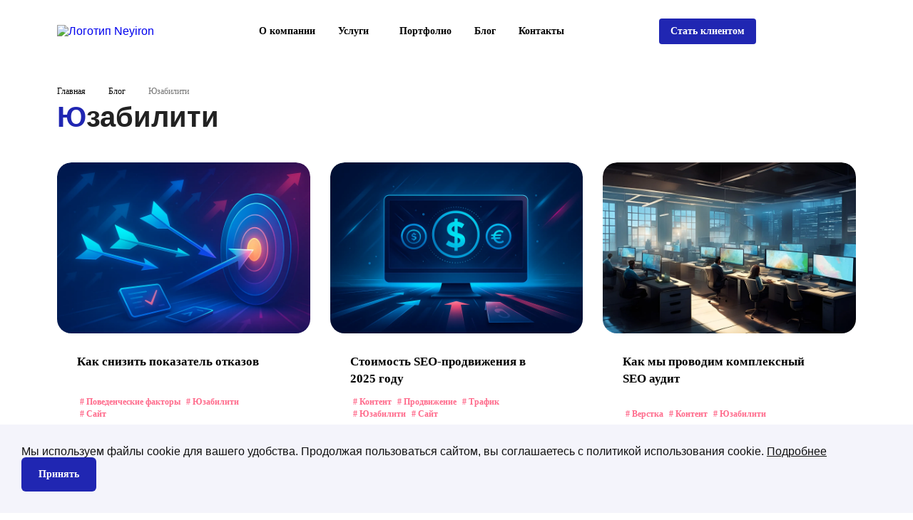

--- FILE ---
content_type: text/html; charset=UTF-8
request_url: https://neyiron.ru/blog/yuzabiliti/
body_size: 8584
content:

<!DOCTYPE html>
<html lang="ru">

<head>
	<meta charset="UTF-8">

  <title>Юзабилити – читайте подборку статей в сфере цифрового маркетинга и веб-разработки | Нейрон</title>
<meta name="mailru-domain" content="JCVSvRUFNIKCz0AJ" />


	<meta name="viewport" content="width=device-width, initial-scale=1, shrink-to-fit=no">
	<link id="favicon" rel="shortcut icon" type="image/x-icon" href="/favicon.ico">
	<link rel="stylesheet" href="/local/assets/assets/fonts/fonts.css">
	<link rel="stylesheet" type="text/css" href="/local/assets/assets/css/libs.min.css"/>
	<link rel="stylesheet" type="text/css" href="/local/assets/assets/css/global.css"/>
	<link rel="stylesheet" type="text/css" href="/local/assets/assets/css/common.css"/>
	<link rel="stylesheet" type="text/css" href="/local/assets/assets/css/index.css"/>
	<link rel="stylesheet" type="text/css" href="/local/assets/assets/css/app.css"/>


<meta name="robots" content="index, follow" />
<meta name="description" content="Юзабилити– делимся экспертной информацией об услугах и решениях в области цифрового маркетинга, SEO, SMM, аналитики, дизайна и веб-разработки. Digital агентство полного цикла Нейрон - мы предлагаем всеобъемлющие решения для роста вашего бизнеса." />
<link href="/bitrix/cache/css/s1/newNeyron/page_1c29ad10b8152504fcba5fe29b212d9e/page_1c29ad10b8152504fcba5fe29b212d9e_v1.css?1763410189673" type="text/css"  rel="stylesheet" />
<link href="/bitrix/cache/css/s1/newNeyron/template_e0be4b384c4580b825835e95f8d6f5ed/template_e0be4b384c4580b825835e95f8d6f5ed_v1.css?17634101824401" type="text/css"  data-template-style="true" rel="stylesheet" />
<script>if(!window.BX)window.BX={};if(!window.BX.message)window.BX.message=function(mess){if(typeof mess==='object'){for(let i in mess) {BX.message[i]=mess[i];} return true;}};</script>
<script>(window.BX||top.BX).message({"JS_CORE_LOADING":"Загрузка...","JS_CORE_NO_DATA":"- Нет данных -","JS_CORE_WINDOW_CLOSE":"Закрыть","JS_CORE_WINDOW_EXPAND":"Развернуть","JS_CORE_WINDOW_NARROW":"Свернуть в окно","JS_CORE_WINDOW_SAVE":"Сохранить","JS_CORE_WINDOW_CANCEL":"Отменить","JS_CORE_WINDOW_CONTINUE":"Продолжить","JS_CORE_H":"ч","JS_CORE_M":"м","JS_CORE_S":"с","JSADM_AI_HIDE_EXTRA":"Скрыть лишние","JSADM_AI_ALL_NOTIF":"Показать все","JSADM_AUTH_REQ":"Требуется авторизация!","JS_CORE_WINDOW_AUTH":"Войти","JS_CORE_IMAGE_FULL":"Полный размер"});</script>

<script src="/bitrix/js/main/core/core.min.js?1763409630225353"></script>

<script>BX.Runtime.registerExtension({"name":"main.core","namespace":"BX","loaded":true});</script>
<script>BX.setJSList(["\/bitrix\/js\/main\/core\/core_ajax.js","\/bitrix\/js\/main\/core\/core_promise.js","\/bitrix\/js\/main\/polyfill\/promise\/js\/promise.js","\/bitrix\/js\/main\/loadext\/loadext.js","\/bitrix\/js\/main\/loadext\/extension.js","\/bitrix\/js\/main\/polyfill\/promise\/js\/promise.js","\/bitrix\/js\/main\/polyfill\/find\/js\/find.js","\/bitrix\/js\/main\/polyfill\/includes\/js\/includes.js","\/bitrix\/js\/main\/polyfill\/matches\/js\/matches.js","\/bitrix\/js\/ui\/polyfill\/closest\/js\/closest.js","\/bitrix\/js\/main\/polyfill\/fill\/main.polyfill.fill.js","\/bitrix\/js\/main\/polyfill\/find\/js\/find.js","\/bitrix\/js\/main\/polyfill\/matches\/js\/matches.js","\/bitrix\/js\/main\/polyfill\/core\/dist\/polyfill.bundle.js","\/bitrix\/js\/main\/core\/core.js","\/bitrix\/js\/main\/polyfill\/intersectionobserver\/js\/intersectionobserver.js","\/bitrix\/js\/main\/lazyload\/dist\/lazyload.bundle.js","\/bitrix\/js\/main\/polyfill\/core\/dist\/polyfill.bundle.js","\/bitrix\/js\/main\/parambag\/dist\/parambag.bundle.js"]);
</script>
<script>BX.Runtime.registerExtension({"name":"pull.protobuf","namespace":"BX","loaded":true});</script>
<script>BX.Runtime.registerExtension({"name":"rest.client","namespace":"window","loaded":true});</script>
<script>(window.BX||top.BX).message({"pull_server_enabled":"N","pull_config_timestamp":0,"shared_worker_allowed":"Y","pull_guest_mode":"N","pull_guest_user_id":0,"pull_worker_mtime":1763409611});(window.BX||top.BX).message({"PULL_OLD_REVISION":"Для продолжения корректной работы с сайтом необходимо перезагрузить страницу."});</script>
<script>BX.Runtime.registerExtension({"name":"pull.client","namespace":"BX","loaded":true});</script>
<script>BX.Runtime.registerExtension({"name":"pull","namespace":"window","loaded":true});</script>
<script>(window.BX||top.BX).message({"LANGUAGE_ID":"ru","FORMAT_DATE":"DD.MM.YYYY","FORMAT_DATETIME":"DD.MM.YYYY HH:MI:SS","COOKIE_PREFIX":"BITRIX_SM","SERVER_TZ_OFFSET":"10800","UTF_MODE":"Y","SITE_ID":"s1","SITE_DIR":"\/","USER_ID":"","SERVER_TIME":1763593225,"USER_TZ_OFFSET":0,"USER_TZ_AUTO":"Y","bitrix_sessid":"e735342af8d8a3add969b0268f69be07"});</script>


<script src="/bitrix/js/pull/protobuf/protobuf.min.js?176340961176433"></script>
<script src="/bitrix/js/pull/protobuf/model.min.js?176340961114190"></script>
<script src="/bitrix/js/rest/client/rest.client.min.js?17634096119240"></script>
<script src="/bitrix/js/pull/client/pull.client.min.js?176340961149849"></script>
<script>BX.setCSSList(["\/local\/templates\/newNeyron\/components\/bitrix\/breadcrumb\/all\/style.css","\/local\/templates\/newNeyron\/components\/bitrix\/menu\/top\/style.css","\/local\/templates\/newNeyron\/components\/bitrix\/menu\/fot\/style.css","\/bitrix\/components\/niges\/cookiesaccept\/templates\/.default\/style.css"]);</script>
<script>
					(function () {
						"use strict";

						var counter = function ()
						{
							var cookie = (function (name) {
								var parts = ("; " + document.cookie).split("; " + name + "=");
								if (parts.length == 2) {
									try {return JSON.parse(decodeURIComponent(parts.pop().split(";").shift()));}
									catch (e) {}
								}
							})("BITRIX_CONVERSION_CONTEXT_s1");

							if (cookie && cookie.EXPIRE >= BX.message("SERVER_TIME"))
								return;

							var request = new XMLHttpRequest();
							request.open("POST", "/bitrix/tools/conversion/ajax_counter.php", true);
							request.setRequestHeader("Content-type", "application/x-www-form-urlencoded");
							request.send(
								"SITE_ID="+encodeURIComponent("s1")+
								"&sessid="+encodeURIComponent(BX.bitrix_sessid())+
								"&HTTP_REFERER="+encodeURIComponent(document.referrer)
							);
						};

						if (window.frameRequestStart === true)
							BX.addCustomEvent("onFrameDataReceived", counter);
						else
							BX.ready(counter);
					})();
				</script>
<script type="text/javascript">
if (window == window.top) {
	document.addEventListener("DOMContentLoaded", function() {
		var div = document.createElement("div"); div.innerHTML = ' <div id="nca-cookiesaccept-line" class="nca-cookiesaccept-line style-1 "> <div id="nca-nca-position-left"id="nca-bar" class="nca-bar nca-style- nca-animation-none nca-position-left"> <div class="nca-cookiesaccept-line-text">Мы используем файлы cookie для вашего удобства. Продолжая пользоваться сайтом, вы соглашаетесь с политикой использования cookie. <a href="/obrabotka-dannykh/">Подробнее</a></div> <div><button type="button" id="nca-cookiesaccept-line-accept-btn" onclick="ncaCookieAcceptBtn()" >Принять</button></div> </div> </div> ';
		document.body.appendChild(div);
	});
}
function ncaCookieAcceptBtn(){ 
	var alertWindow = document.getElementById("nca-cookiesaccept-line"); alertWindow.remove();
	var cookie_string = "NCA_COOKIE_ACCEPT_1" + "=" + escape("Y"); 
	var expires = new Date((new Date).getTime() + (1000 * 60 * 60 * 24 * 1500)); 
	cookie_string += "; expires=" + expires.toUTCString(); 
	cookie_string += "; path=" + escape ("/"); 
	document.cookie = cookie_string; 	
}
function ncaCookieAcceptCheck(){
	var closeCookieValue = "N"; 
	var value = "; " + document.cookie;
	var parts = value.split("; " + "NCA_COOKIE_ACCEPT_1" + "=");
	if (parts.length == 2) { 
		closeCookieValue = parts.pop().split(";").shift(); 
	}
	if(closeCookieValue != "Y") { 
		/*document.head.insertAdjacentHTML("beforeend", "<style>#nca-cookiesaccept-line {display:flex}</style>")*/
	} else { 
		document.head.insertAdjacentHTML("beforeend", "<style>#nca-cookiesaccept-line {display:none}</style>")
	}
}
ncaCookieAcceptCheck();
</script>
 <style> .nca-cookiesaccept-line { box-sizing: border-box !important; margin: 0 !important; border: none !important; width: 100% !important; min-height: 10px !important; max-height: 250px !important; display: block; clear: both !important; padding: 12px !important; position: fixed; bottom: 0px !important; opacity: 1; transform: translateY(0%); z-index: 99999; } .nca-cookiesaccept-line > div { display: flex; align-items: center; } .nca-cookiesaccept-line > div > div { padding-left: 5%; padding-right: 5%; } .nca-cookiesaccept-line a { color: inherit; text-decoration:underline; } @media screen and (max-width:767px) { .nca-cookiesaccept-line > div > div { padding-left: 1%; padding-right: 1%; } } </style> 



<!-- Yandex.Metrika counter -->
<script type="text/javascript" >
   (function(m,e,t,r,i,k,a){m[i]=m[i]||function(){(m[i].a=m[i].a||[]).push(arguments)};
   m[i].l=1*new Date();k=e.createElement(t),a=e.getElementsByTagName(t)[0],k.async=1,k.src=r,a.parentNode.insertBefore(k,a)})
   (window, document, "script", "https://mc.yandex.ru/metrika/tag.js", "ym");

   ym(32691590, "init", {
        clickmap:true,
        trackLinks:true,
        accurateTrackBounce:true,
        webvisor:true
   });
</script>
<noscript><div><img src="https://mc.yandex.ru/watch/32691590" style="position:absolute; left:-9999px;" alt="yandex" /></div></noscript>
<!-- /Yandex.Metrika counter -->
</head>

<body>
     

  <div id="panel"></div>


<header class="header" id="header">
	<div class="container">
		<div class="header__content"> <a class="header__logo" href="/"><img src="/local/assets/assets/img/logo.svg" alt="Логотип Neyiron"/></a>
			<nav class="header__nav">
				<div class="header__nav-close"></div>
				<div class="header__nav-overflow">
					
	<ul class="header__nav-list">

									<li class="header__nav-item"><a href="/about/">О компании</a></li>
			
									<li class="header__nav-item"><a class="header__nav-link header__nav-link_dropdown">Услуги</a>
					<div class="header__submenu">
													<a href="/uslugi/sozdanie-sayta/">Создание сайта</a>
													<a href="/uslugi/seo-prodvizhenie-saita/">SEO продвижение сайта</a>
													<a href="/uslugi/kontekstnaya-reklama/">Контекстная реклама</a>
													<a href="/uslugi/redizayn-sayta/">Редизайн сайта</a>
													<a href="/uslugi/tekhnicheskaya-podderzhka/">Техническая поддержка</a>
													<a href="/uslugi/sinkhronizatsiya-s-1s/">Синхронизация с 1С</a>
													<a href="/uslugi/yuzabiliti-audit/">Юзабилити аудит</a>
													<a href="/uslugi/dzen/">Дзен</a>
													<a href="/uslugi/otraslevye-resheniya/">Отраслевые решения</a>
											</div>


				</li>
			
									<li class="header__nav-item"><a href="/portfolio/">Портфолио</a></li>
			
									<li class="header__nav-item"><a href="/blog/">Блог</a></li>
			
									<li class="header__nav-item"><a href="/kontakty/">Контакты</a></li>
			
		
	</ul>

					<div class="header__contacts header__contacts_mobile">

													<div class="header__contacts_mobile-top">
								<div class="socials">
									<a class="socials__item socials__item_wa" href="https://wa.me/79653255577"></a>
									<a class="socials__item socials__item_tg" href="https://t.me/+79653255577"> </a>
								</div>
								<a class="phone" href="tel:+74955326602">+7 (495) 532 66 02</a>
							</div>
												<a class="primary-btn openmodal" data-modal="callback">Стать клиентом</a>
					</div>
				</div>
			</nav>
			<div class="header__contacts header__contacts_main">
				<a class="primary-btn openmodal" data-modal="callback">Стать клиентом</a>

				    <div class="socials">
						<a class="socials__item socials__item_wa" href="https://wa.me/79653255577"></a>
						<a class="socials__item socials__item_tg" href="https://t.me/+79653255577"> </a>
					</div>
					<a class="phone" href="tel:+74955326602">+7 (495) 532 66 02</a>
				<div class="burger"> <span> </span><span> </span><span> </span></div>
			</div>
		</div>
	</div>
</header>

<main class="main">
		<section class="blog section section_common">
	<div class="container">
		<div class="breadcrumbs"><div class="breadcrumbs-wrap">
				<a href="/" title="Главная" class="breadcrumbs-item" >
					Главная
				</a>
				<a href="/blog/" title="Блог" class="breadcrumbs-item" >
					Блог
				</a>
				<div class="breadcrumbs-item"><span>
           Юзабилити
			</span></div></div></div>
		

<h1>Юзабилити</h1>

<div class="expert">


				
					
		<div class="expert__item custom-card"><a class="custom-card__arrow" href="/blog/kak-snizit-pokazatel-otkazov/"></a>
			<div class="expert__img" style="background-image:url(/upload/resize_cache/webp/iblock/078/wn84lcq77d5v8xm3hb19qnszwrltjcfs/kak-snizit-pokazatel-otkazov1.webp)"> </div>
			<div class="expert__content">
				<div>
					<!--<div class="expert__date">31 10 2025</div>-->
					<a class="expert__title" href="/blog/kak-snizit-pokazatel-otkazov/">Как снизить показатель отказов</a>
				</div>
								<div class="custom__tags">
										<a class="tag" href="/blog/povedencheskie-faktory/"># Поведенческие факторы</a>
		           					<a class="tag" href="/blog/yuzabiliti/"># Юзабилити</a>
		           					<a class="tag" href="/blog/sayt/"># Сайт</a>
		           				</div>
	          			</div>
		</div>


	
					
		<div class="expert__item custom-card"><a class="custom-card__arrow" href="/blog/stoimost-seo-prodvizheniya-v-2025-godu/"></a>
			<div class="expert__img" style="background-image:url(/upload/resize_cache/webp/iblock/79a/i6tu3gyyvruowk6pqxkbk9qm9hbpp4z6/stoimost-seo-prodvizheniya-v-2025-godu.webp)"> </div>
			<div class="expert__content">
				<div>
					<!--<div class="expert__date">14 08 2025</div>-->
					<a class="expert__title" href="/blog/stoimost-seo-prodvizheniya-v-2025-godu/">Стоимость SEO-продвижения в 2025 году</a>
				</div>
								<div class="custom__tags">
										<a class="tag" href="/blog/kontent/"># Контент</a>
		           					<a class="tag" href="/blog/prodvizhenie/"># Продвижение</a>
		           					<a class="tag" href="/blog/trafik/"># Трафик</a>
		           					<a class="tag" href="/blog/yuzabiliti/"># Юзабилити</a>
		           					<a class="tag" href="/blog/sayt/"># Сайт</a>
		           				</div>
	          			</div>
		</div>


	
					
		<div class="expert__item custom-card"><a class="custom-card__arrow" href="/blog/kak-my-provodim-kompleksnyy-seo-audit/"></a>
			<div class="expert__img" style="background-image:url(/upload/resize_cache/webp/iblock/21d/epsl552a5gf8t2l0d3vsmxwo2zgguin3/snapedit_1702393072379.webp)"> </div>
			<div class="expert__content">
				<div>
					<!--<div class="expert__date">20 11 2025</div>-->
					<a class="expert__title" href="/blog/kak-my-provodim-kompleksnyy-seo-audit/">Как мы проводим комплексный SEO аудит</a>
				</div>
								<div class="custom__tags">
										<a class="tag" href="/blog/verstka/"># Верстка</a>
		           					<a class="tag" href="/blog/kontent/"># Контент</a>
		           					<a class="tag" href="/blog/yuzabiliti/"># Юзабилити</a>
		           				</div>
	          			</div>
		</div>


	
					
		<div class="expert__item custom-card"><a class="custom-card__arrow" href="/blog/pravilnoe-prodvizhenie-internet-magazinov-sekrety-uspekha/"></a>
			<div class="expert__img" style="background-image:url(/upload/resize_cache/webp/iblock/0f5/yj4xontaa79p3b1l6upjluwuf5laiowb/kandinsky-download-1699528897793.webp)"> </div>
			<div class="expert__content">
				<div>
					<!--<div class="expert__date">09 10 2023</div>-->
					<a class="expert__title" href="/blog/pravilnoe-prodvizhenie-internet-magazinov-sekrety-uspekha/">Правильное продвижение интернет-магазинов: секреты успеха</a>
				</div>
								<div class="custom__tags">
										<a class="tag" href="/blog/internet-magazin/"># Интернет-магазин</a>
		           					<a class="tag" href="/blog/marketing/"># Маркетинг</a>
		           					<a class="tag" href="/blog/yuzabiliti/"># Юзабилити</a>
		           				</div>
	          			</div>
		</div>


	
					
		<div class="expert__item custom-card"><a class="custom-card__arrow" href="/blog/yuzabiliti-sayta-kak-ego-uluchshit/"></a>
			<div class="expert__img" style="background-image:url(/upload/resize_cache/webp/iblock/cdd/la18tf6isg6pe2unn745pyylw77nhhxc/yoga.webp)"> </div>
			<div class="expert__content">
				<div>
					<!--<div class="expert__date">20 11 2025</div>-->
					<a class="expert__title" href="/blog/yuzabiliti-sayta-kak-ego-uluchshit/">Юзабилити сайта - как его улучшить</a>
				</div>
								<div class="custom__tags">
										<a class="tag" href="/blog/dizayn/"># Дизайн</a>
		           					<a class="tag" href="/blog/prodvizhenie/"># Продвижение</a>
		           					<a class="tag" href="/blog/yuzabiliti/"># Юзабилити</a>
		           					<a class="tag" href="/blog/sayt/"># Сайт</a>
		           				</div>
	          			</div>
		</div>


	
					
		<div class="expert__item custom-card"><a class="custom-card__arrow" href="/blog/indeks-kachestva-sayta-chto-eto-i-dlya-chego-nuzhen/"></a>
			<div class="expert__img" style="background-image:url(/upload/resize_cache/webp/iblock/43d/2l14affu5snjwryv510n4c45w74dvjfx/iks.webp)"> </div>
			<div class="expert__content">
				<div>
					<!--<div class="expert__date">20 11 2025</div>-->
					<a class="expert__title" href="/blog/indeks-kachestva-sayta-chto-eto-i-dlya-chego-nuzhen/">Индекс качества сайта - что это и для чего нужен</a>
				</div>
								<div class="custom__tags">
										<a class="tag" href="/blog/seo/"># SEO</a>
		           					<a class="tag" href="/blog/algoritmy/"># Алгоритмы</a>
		           					<a class="tag" href="/blog/poiskovye-sistemy/"># Поисковые системы</a>
		           					<a class="tag" href="/blog/sotsseti/"># Соцсети</a>
		           					<a class="tag" href="/blog/yandeks/"># Яндекс</a>
		           					<a class="tag" href="/blog/yuzabiliti/"># Юзабилити</a>
		           				</div>
	          			</div>
		</div>


	
					
		<div class="expert__item custom-card"><a class="custom-card__arrow" href="/blog/povedencheskie-faktory-sayta-kak-s-nimi-rabotat/"></a>
			<div class="expert__img" style="background-image:url(/upload/resize_cache/webp/iblock/d63/3x570yk5xai1iamebvc1acuu0x1umw9e/povedenie.webp)"> </div>
			<div class="expert__content">
				<div>
					<!--<div class="expert__date">20 11 2025</div>-->
					<a class="expert__title" href="/blog/povedencheskie-faktory-sayta-kak-s-nimi-rabotat/">Поведенческие факторы сайта: как с ними работать</a>
				</div>
								<div class="custom__tags">
										<a class="tag" href="/blog/povedencheskie-faktory/"># Поведенческие факторы</a>
		           					<a class="tag" href="/blog/prodvizhenie/"># Продвижение</a>
		           					<a class="tag" href="/blog/yuzabiliti/"># Юзабилити</a>
		           					<a class="tag" href="/blog/sayt/"># Сайт</a>
		           				</div>
	          			</div>
		</div>


		</div>
<div class="text_tag"><p>
	 Сегодня юзабилити — это не просто удобный интерфейс, а комплексный подход к созданию идеального пользовательского опыта. Сегодня пользователи ожидают, что сайт будет быстро загружаться, адаптироваться под любые устройства и интуитивно понятным на каждом шаге. Современное юзабилити учитывает мельчайшие детали: от простоты навигации до правильного расположения кнопок и логичной структуры страниц. Мы создаем сайты, которые не только соответствуют этим стандартам, но и превосходят ожидания пользователей. Удобство использования сайта напрямую влияет на вовлеченность аудитории, конверсии и общую лояльность. Современное юзабилити — это ключ к успеху вашего бизнеса в цифровом мире!
</p></div>
	</div>
</section>

</main>
<footer class="footer">
  <div class="container">
    <div class="footer__content">
      <div class="footer__column"> <a class="footer__logo" href="/"><img src="/local/assets/assets/img/logo.svg" />
          <p class="footer__txt">Создание и продвижение сайтов от&nbsp;экспертов по нейросетям</p>
        </a><span>ул. Электрозаводская, д. 29 кор. 1</span>
        <p class="footer__txt">Работаем с 10:00 до 19:00</p>
        <div class="footer__contacts"><a class="phone" href="tel:+7 (495) 532 66 02">+7 (495) 532 66 02</a>
          <div class="socials"> <a class="socials__item socials__item_wa" href="https://wa.me/79653255577"></a><a class="socials__item socials__item_tg" href="https://t.me/+79653255577"></a></div>
        </div><a class="footer__sublink" href="/obrabotka-dannykh/">Политика конфиденциальности</a><a class="footer__sublink" href="/personal-info/">Соглашение обработки персональных данных</a>
      </div>
      <div class="footer__table">
        <div class="footer__menu">

          <div class="footer__menu-wrapper">
            


		<a href="/about/" class="footer__link">О компании</a>
	
		<a href="/uslugi/" class="footer__link">Услуги</a>
	
		<a href="/portfolio/" class="footer__link">Портфолио</a>
	
			<a href="/blog/" class="footer__link">Блог</a>
	
		<a href="/seo-enciklopedia/" class="footer__link">SEO энциклопедия</a>
	
		<a href="/kontakty/" class="footer__link">Контакты</a>
	

          </div>
        </div>


                  <div class="footer__menu ">
            <div class="footer__menu-wrapper">
                              <a class="footer__link" href="/uslugi/sozdanie-sayta/">Создание сайта</a>
                                            <div class="footer__submenu">
                  
                    <a class="footer__sublink" href="/uslugi/sozdanie-internet-magazina/">Создание интернет-магазина</a>

                  
                    <a class="footer__sublink" href="/uslugi/sozdanie-korporativnogo-sayta/">Создание корпоративного сайта</a>

                  
                    <a class="footer__sublink" href="/uslugi/sozdanie-lendinga/">Создание лендинга</a>

                  
                    <a class="footer__sublink" href="/uslugi/adaptivnaya-verstka/">Адаптивная верстка</a>

                  
                    <a class="footer__sublink" href="/uslugi/razrabotka-saytov-na-bitriks/">Разработка сайтов на Битрикс</a>

                  
                </div>

                          </div>
          </div>
                  <div class="footer__menu ">
            <div class="footer__menu-wrapper">
                              <a class="footer__link" href="/uslugi/seo-prodvizhenie-saita/">SEO продвижение сайта</a>
                                            <div class="footer__submenu">
                  
                    <a class="footer__sublink" href="/uslugi/seo-prodvizhenie-v-yandex/">Продвижение сайта в Яндексе</a>

                  
                    <a class="footer__sublink" href="/uslugi/prodvizhenie-novogo-saita/">Продвижение нового сайта</a>

                  
                    <a class="footer__sublink" href="/uslugi/seo-prodvizhenie-po-pozitsiyam/">SEO продвижение по позициям</a>

                  
                    <a class="footer__sublink" href="/uslugi/prodvizhenie-saita-po-trafiku/">SEO продвижение по трафику</a>

                  
                    <a class="footer__sublink" href="/uslugi/seo-prodvizhenie-v-top-10/">Продвижение в ТОП-10</a>

                  
                    <a class="footer__sublink" href="/uslugi/seo-prodvizhenie-v-google/">Продвижение сайта в Google</a>

                  
                    <a class="footer__sublink" href="/uslugi/seo-prodvizhenie-internet-magazina/">Продвижение интернет магазина</a>

                  
                    <a class="footer__sublink" href="/uslugi/seo-audit-sayta/">SEO аудит сайта</a>

                  
                </div>

                          </div>
          </div>
                  <div class="footer__menu ">
            <div class="footer__menu-wrapper">
                              <a class="footer__link" href="/uslugi/kontekstnaya-reklama/">Контекстная реклама</a>
                                            <div class="footer__submenu">
                  
                    <a class="footer__sublink" href="/uslugi/yandeks-direkt/">Яндекс директ</a>

                  
                    <a class="footer__sublink" href="/uslugi/google-adwords/">Google Ads</a>

                  
                    <a class="footer__sublink" href="/uslugi/yandeks-market/">Яндекс Маркет</a>

                  
                </div>

                          </div>
          </div>
                  <div class="footer__menu ">
            <div class="footer__menu-wrapper">
                              <a class="footer__link" href="/uslugi/redizayn-sayta/">Редизайн сайта</a>
                                            <div class="footer__submenu">
                  
                    <a class="footer__sublink" href="/uslugi/redizayn-korporativnogo-sayta/">Редизайн корпоративного сайта</a>

                  
                    <a class="footer__sublink" href="/uslugi/redizayn-internet-magazina/">Редизайн интернет-магазина</a>

                  
                    <a class="footer__sublink" href="/uslugi/smena-cms-platformy/">Смена CMS платформы</a>

                  
                </div>

                          </div>
          </div>
                  <div class="footer__menu ">
            <div class="footer__menu-wrapper">
                              <a class="footer__link" href="/uslugi/tekhnicheskaya-podderzhka/">Техническая поддержка</a>
                                            <div class="footer__submenu">
                  
                    <a class="footer__sublink" href="/uslugi/tekhnicheskaya-podderzhka-saytov-na-1s-bitriks/">Техническая поддержка сайтов на 1С-Битрикс</a>

                  
                </div>

                          </div>
          </div>
                  <div class="footer__menu ">
            <div class="footer__menu-wrapper">
                              <a class="footer__link" href="/uslugi/sinkhronizatsiya-s-1s/">Синхронизация с 1С</a>
                                        </div>
          </div>
                  <div class="footer__menu ">
            <div class="footer__menu-wrapper">
                              <a class="footer__link" href="/uslugi/yuzabiliti-audit/">Юзабилити аудит</a>
                                        </div>
          </div>
                  <div class="footer__menu last">
            <div class="footer__menu-wrapper">
                              <a class="footer__link" href="/uslugi/dzen/">Дзен</a>
                                            <div class="footer__submenu">
                  
                    <a class="footer__sublink" href="/uslugi/targetirovannaya-reklama/">Таргетированная реклама</a>

                  
                    <a class="footer__sublink" href="/uslugi/prodvizhenie-grupp/">Продвижение групп</a>

                  
                    <a class="footer__sublink" href="/uslugi/kontentnaya-podderzhka/">Контентная поддержка</a>

                  
                </div>

                          </div>
          </div>
                  <div class="footer__menu last">
            <div class="footer__menu-wrapper">
                              <a class="footer__link" href="/uslugi/otraslevye-resheniya/">Отраслевые решения</a>
                                            <div class="footer__submenu">
                  
                    <a class="footer__sublink" href="/uslugi/internet-magaziny/">Интернет-магазины</a>

                  
                    <a class="footer__sublink" href="/uslugi/internet-magaziny-odezhdy/">Интернет-магазины одежды</a>

                  
                    <a class="footer__sublink" href="/uslugi/mebelnye-kompanii/">Мебельные компании</a>

                  
                    <a class="footer__sublink" href="/uslugi/stroitelnye-sayty/">Строительные сайты</a>

                  
                    <a class="footer__sublink" href="/uslugi/meditsinskie-sayty/">Медицинские сайты</a>

                  
                    <a class="footer__sublink" href="/uslugi/b2b-sayty/">B2B сайты</a>

                  
                    <a class="footer__sublink" href="/uslugi/sayty-uslug/">Сайты услуг</a>

                  
                    <a class="footer__sublink" href="/uslugi/promyshlennye-kompanii/">Промышленные компании</a>

                  
                    <a class="footer__sublink" href="/uslugi/produkty-pitaniya/">Продукты питания</a>

                  
                </div>

                          </div>
          </div>
              </div>
    </div><a class="up-btn" href="#header"></a>
  </div>
</footer>
<div class="modals">
  <div class="modals-wrap">
    <div class="modal" data-modal="callback">
      <div class="modal__close"></div>
      <div class="modal__wrap">
        <div class="modal__img"> </div>
        <div class="modal__main">
          <div class="modal__main-overflow">
            <h4>Напишите нам</h4>
            <form class="modal__form" data-form-title="Заказ обратного звонка">
			<input class="custom-input" name="fio" id="fio" type="text">
              <div class="custom-area">
                <textarea class="custom-input" id="message" type="text" name="message" required></textarea>
                <label class="custom-label" for="message">Ваше сообщение<span>*</span></label>
              </div>
              <div class="custom-area">
                <input class="custom-input validate-field" id="contact" type="text" name="contact" required data-tel-input>
                <label class="custom-label" for="contact">Введите телефон<span>*</span></label>
              </div>
              <div class="custom-area">
                <input class="custom-input custom-input_file" id="file" type="file" name="file"><span class="custom-input__span">Прикрепите ТЗ если есть</span>
              </div>
              <button class="primary-btn" type="submit">Отправить</button>
              <div class="agreement">
                <input type="checkbox" value="Y" name="agree" class="agree" required="required"> Нажимая на кнопку, вы соглашаетесь с <a class="agreement-link" href="/personal-info/" target="_blank">условиями</a> обработки <a class="agreement-link" href="/obrabotka-dannykh/" target="_blank">персональных данных</a></div>
            </form>
          </div>
        </div>
      </div>
    </div>
    <div class="modal" data-modal="thanks-modal">
      <div class="modal__close"></div>
      <div class="modal__content"><img src="/local/assets/assets/img/svg/checked-icon.svg" />
		  <div style="text-align: center" class="h2">Форма успешно отправлена</div>
        <p>Мы свяжемся с вами в течение рабочего дня</p><a class="primary-btn">Буду ждать</a>
      </div>
    </div>
  </div>
</div>
<script src="/local/assets/js/libs.min.js"></script>
<!-- <script src="/local/assets/assets/js/global/global.min.js"></script> -->
<script src="/local/assets/js/main/common.js"></script>
<script src="/local/assets/js/main/anim.js"></script>
<script src="/local/assets/js/main/jquery.ui.touch-punch.min.js"></script>
<script src="/local/assets/js/main/sliders.js"></script>

</body>

</html>


--- FILE ---
content_type: text/css
request_url: https://neyiron.ru/local/assets/assets/fonts/fonts.css
body_size: 340
content:
@font-face {
  font-family: Raleway;
  src: url("Raleway-Regular.eot");
  src: local("Avenir Next Cyr Regular"), local("Raleway-Regular"),
    url("Raleway-Regular.eot?#iefix") format("embedded-opentype"),
    url("Raleway-Regular.woff") format("woff"),
    url("Raleway-Regular.ttf") format("truetype");
  font-weight: 400;
  font-style: normal;
}

@font-face {
  font-family: Raleway;
  src: url("Raleway-SemiBold.eot");
  src: local("Avenir Next Cyr Demi"), local("Raleway-SemiBold"),
    url("Raleway-SemiBold.eot?#iefix") format("embedded-opentype"),
    url("Raleway-SemiBold.woff") format("woff"),
    url("Raleway-SemiBold.ttf") format("truetype");
  font-weight: 600;
  font-style: normal;
}

@font-face {
  font-family: Raleway;
  src: url("Raleway-Bold.eot");
  src: local("Avenir Next Cyr Bold"), local("Raleway-Bold"),
    url("Raleway-Bold.eot?#iefix") format("embedded-opentype"),
    url("Raleway-Bold.woff") format("woff"),
    url("Raleway-Bold.ttf") format("truetype");
  font-weight: 700;
  font-style: normal;
}

@font-face {
  font-family: Raleway;
  src: url("Raleway-ExtraBold.eot");
  src: local("Raleway-ExtraBold"), local("Raleway-ExtraBold"),
    url("Raleway-ExtraBold.eot?#iefix") format("embedded-opentype"),
    url("Raleway-ExtraBold.woff") format("woff"),
    url("Raleway-ExtraBold.ttf") format("truetype");
  font-weight: 800;
  font-style: normal;
}
@font-face {
  font-family: Raleway;
  src: url("Raleway-Black.eot");
  src: local("Raleway-Black"), local("Raleway-Black"),
    url("Raleway-Black.eot?#iefix") format("embedded-opentype"),
    url("Raleway-Black.woff") format("woff"),
    url("Raleway-Black.ttf") format("truetype");
  font-weight: 900;
  font-style: normal;
}


--- FILE ---
content_type: text/css
request_url: https://neyiron.ru/local/assets/assets/css/libs.min.css
body_size: 20428
content:
@font-face{font-family:swiper-icons;src:url("data:application/font-woff;charset=utf-8;base64, [base64]//wADZ2x5ZgAAAywAAADMAAAD2MHtryVoZWFkAAABbAAAADAAAAA2E2+eoWhoZWEAAAGcAAAAHwAAACQC9gDzaG10eAAAAigAAAAZAAAArgJkABFsb2NhAAAC0AAAAFoAAABaFQAUGG1heHAAAAG8AAAAHwAAACAAcABAbmFtZQAAA/gAAAE5AAACXvFdBwlwb3N0AAAFNAAAAGIAAACE5s74hXjaY2BkYGAAYpf5Hu/j+W2+MnAzMYDAzaX6QjD6/4//Bxj5GA8AuRwMYGkAPywL13jaY2BkYGA88P8Agx4j+/8fQDYfA1AEBWgDAIB2BOoAeNpjYGRgYNBh4GdgYgABEMnIABJzYNADCQAACWgAsQB42mNgYfzCOIGBlYGB0YcxjYGBwR1Kf2WQZGhhYGBiYGVmgAFGBiQQkOaawtDAoMBQxXjg/wEGPcYDDA4wNUA2CCgwsAAAO4EL6gAAeNpj2M0gyAACqxgGNWBkZ2D4/wMA+xkDdgAAAHjaY2BgYGaAYBkGRgYQiAHyGMF8FgYHIM3DwMHABGQrMOgyWDLEM1T9/w8UBfEMgLzE////P/5//f/V/xv+r4eaAAeMbAxwIUYmIMHEgKYAYjUcsDAwsLKxc3BycfPw8jEQA/[base64]/uznmfPFBNODM2K7MTQ45YEAZqGP81AmGGcF3iPqOop0r1SPTaTbVkfUe4HXj97wYE+yNwWYxwWu4v1ugWHgo3S1XdZEVqWM7ET0cfnLGxWfkgR42o2PvWrDMBSFj/IHLaF0zKjRgdiVMwScNRAoWUoH78Y2icB/yIY09An6AH2Bdu/UB+yxopYshQiEvnvu0dURgDt8QeC8PDw7Fpji3fEA4z/PEJ6YOB5hKh4dj3EvXhxPqH/SKUY3rJ7srZ4FZnh1PMAtPhwP6fl2PMJMPDgeQ4rY8YT6Gzao0eAEA409DuggmTnFnOcSCiEiLMgxCiTI6Cq5DZUd3Qmp10vO0LaLTd2cjN4fOumlc7lUYbSQcZFkutRG7g6JKZKy0RmdLY680CDnEJ+UMkpFFe1RN7nxdVpXrC4aTtnaurOnYercZg2YVmLN/d/gczfEimrE/fs/bOuq29Zmn8tloORaXgZgGa78yO9/cnXm2BpaGvq25Dv9S4E9+5SIc9PqupJKhYFSSl47+Qcr1mYNAAAAeNptw0cKwkAAAMDZJA8Q7OUJvkLsPfZ6zFVERPy8qHh2YER+3i/BP83vIBLLySsoKimrqKqpa2hp6+jq6RsYGhmbmJqZSy0sraxtbO3sHRydnEMU4uR6yx7JJXveP7WrDycAAAAAAAH//wACeNpjYGRgYOABYhkgZgJCZgZNBkYGLQZtIJsFLMYAAAw3ALgAeNolizEKgDAQBCchRbC2sFER0YD6qVQiBCv/H9ezGI6Z5XBAw8CBK/m5iQQVauVbXLnOrMZv2oLdKFa8Pjuru2hJzGabmOSLzNMzvutpB3N42mNgZGBg4GKQYzBhYMxJLMlj4GBgAYow/P/PAJJhLM6sSoWKfWCAAwDAjgbRAAB42mNgYGBkAIIbCZo5IPrmUn0hGA0AO8EFTQAA");font-weight:400;font-style:normal}:root{--swiper-theme-color:#007aff}.swiper{margin-left:auto;margin-right:auto;position:relative;overflow:hidden;list-style:none;padding:0;z-index:1}.swiper-vertical>.swiper-wrapper{flex-direction:column}.swiper-wrapper{position:relative;width:100%;height:100%;z-index:1;display:flex;transition-property:transform;box-sizing:content-box}.swiper-android .swiper-slide,.swiper-wrapper{transform:translate3d(0px, 0, 0)}.swiper-pointer-events{touch-action:pan-y}.swiper-pointer-events.swiper-vertical{touch-action:pan-x}.swiper-slide{flex-shrink:0;width:100%;height:100%;position:relative;transition-property:transform}.swiper-slide-invisible-blank{visibility:hidden}.swiper-autoheight,.swiper-autoheight .swiper-slide{height:auto}.swiper-autoheight .swiper-wrapper{align-items:flex-start;transition-property:transform,height}.swiper-backface-hidden .swiper-slide{transform:translateZ(0);-webkit-backface-visibility:hidden;backface-visibility:hidden}.swiper-3d,.swiper-3d.swiper-css-mode .swiper-wrapper{perspective:1200px}.swiper-3d .swiper-cube-shadow,.swiper-3d .swiper-slide,.swiper-3d .swiper-slide-shadow,.swiper-3d .swiper-slide-shadow-bottom,.swiper-3d .swiper-slide-shadow-left,.swiper-3d .swiper-slide-shadow-right,.swiper-3d .swiper-slide-shadow-top,.swiper-3d .swiper-wrapper{transform-style:preserve-3d}.swiper-3d .swiper-slide-shadow,.swiper-3d .swiper-slide-shadow-bottom,.swiper-3d .swiper-slide-shadow-left,.swiper-3d .swiper-slide-shadow-right,.swiper-3d .swiper-slide-shadow-top{position:absolute;left:0;top:0;width:100%;height:100%;pointer-events:none;z-index:10}.swiper-3d .swiper-slide-shadow{background:rgba(0,0,0,.15)}.swiper-3d .swiper-slide-shadow-left{background-image:linear-gradient(to left, rgba(0, 0, 0, 0.5), rgba(0, 0, 0, 0))}.swiper-3d .swiper-slide-shadow-right{background-image:linear-gradient(to right, rgba(0, 0, 0, 0.5), rgba(0, 0, 0, 0))}.swiper-3d .swiper-slide-shadow-top{background-image:linear-gradient(to top, rgba(0, 0, 0, 0.5), rgba(0, 0, 0, 0))}.swiper-3d .swiper-slide-shadow-bottom{background-image:linear-gradient(to bottom, rgba(0, 0, 0, 0.5), rgba(0, 0, 0, 0))}.swiper-css-mode>.swiper-wrapper{overflow:auto;scrollbar-width:none;-ms-overflow-style:none}.swiper-css-mode>.swiper-wrapper::-webkit-scrollbar{display:none}.swiper-css-mode>.swiper-wrapper>.swiper-slide{scroll-snap-align:start start}.swiper-horizontal.swiper-css-mode>.swiper-wrapper{scroll-snap-type:x mandatory}.swiper-vertical.swiper-css-mode>.swiper-wrapper{scroll-snap-type:y mandatory}.swiper-centered>.swiper-wrapper::before{content:"";flex-shrink:0;order:9999}.swiper-centered.swiper-horizontal>.swiper-wrapper>.swiper-slide:first-child{margin-inline-start:var(--swiper-centered-offset-before)}.swiper-centered.swiper-horizontal>.swiper-wrapper::before{height:100%;min-height:1px;width:var(--swiper-centered-offset-after)}.swiper-centered.swiper-vertical>.swiper-wrapper>.swiper-slide:first-child{margin-block-start:var(--swiper-centered-offset-before)}.swiper-centered.swiper-vertical>.swiper-wrapper::before{width:100%;min-width:1px;height:var(--swiper-centered-offset-after)}.swiper-centered>.swiper-wrapper>.swiper-slide{scroll-snap-align:center center}.swiper-virtual .swiper-slide{-webkit-backface-visibility:hidden;transform:translateZ(0)}.swiper-virtual.swiper-css-mode .swiper-wrapper::after{content:"";position:absolute;left:0;top:0;pointer-events:none}.swiper-virtual.swiper-css-mode.swiper-horizontal .swiper-wrapper::after{height:1px;width:var(--swiper-virtual-size)}.swiper-virtual.swiper-css-mode.swiper-vertical .swiper-wrapper::after{width:1px;height:var(--swiper-virtual-size)}:root{--swiper-navigation-size:44px}.swiper-button-next,.swiper-button-prev{position:absolute;top:50%;width:calc(var(--swiper-navigation-size)/44*27);height:var(--swiper-navigation-size);margin-top:calc(0px - var(--swiper-navigation-size)/2);z-index:10;cursor:pointer;display:flex;align-items:center;justify-content:center;color:var(--swiper-navigation-color, var(--swiper-theme-color))}.swiper-button-next.swiper-button-disabled,.swiper-button-prev.swiper-button-disabled{opacity:.35;cursor:auto;pointer-events:none}.swiper-button-next.swiper-button-hidden,.swiper-button-prev.swiper-button-hidden{opacity:0;cursor:auto;pointer-events:none}.swiper-navigation-disabled .swiper-button-next,.swiper-navigation-disabled .swiper-button-prev{display:none !important}.swiper-button-next:after,.swiper-button-prev:after{font-family:swiper-icons;font-size:var(--swiper-navigation-size);text-transform:none !important;letter-spacing:0;font-variant:initial;line-height:1}.swiper-button-prev,.swiper-rtl .swiper-button-next{left:10px;right:auto}.swiper-button-prev:after,.swiper-rtl .swiper-button-next:after{content:"prev"}.swiper-button-next,.swiper-rtl .swiper-button-prev{right:10px;left:auto}.swiper-button-next:after,.swiper-rtl .swiper-button-prev:after{content:"next"}.swiper-button-lock{display:none}.swiper-pagination{position:absolute;text-align:center;transition:.3s opacity;transform:translate3d(0, 0, 0);z-index:10}.swiper-pagination.swiper-pagination-hidden{opacity:0}.swiper-pagination-disabled>.swiper-pagination,.swiper-pagination.swiper-pagination-disabled{display:none !important}.swiper-horizontal>.swiper-pagination-bullets,.swiper-pagination-bullets.swiper-pagination-horizontal,.swiper-pagination-custom,.swiper-pagination-fraction{bottom:10px;left:0;width:100%}.swiper-pagination-bullets-dynamic{overflow:hidden;font-size:0}.swiper-pagination-bullets-dynamic .swiper-pagination-bullet{transform:scale(0.33);position:relative}.swiper-pagination-bullets-dynamic .swiper-pagination-bullet-active{transform:scale(1)}.swiper-pagination-bullets-dynamic .swiper-pagination-bullet-active-main{transform:scale(1)}.swiper-pagination-bullets-dynamic .swiper-pagination-bullet-active-prev{transform:scale(0.66)}.swiper-pagination-bullets-dynamic .swiper-pagination-bullet-active-prev-prev{transform:scale(0.33)}.swiper-pagination-bullets-dynamic .swiper-pagination-bullet-active-next{transform:scale(0.66)}.swiper-pagination-bullets-dynamic .swiper-pagination-bullet-active-next-next{transform:scale(0.33)}.swiper-pagination-bullet{width:var(--swiper-pagination-bullet-width, var(--swiper-pagination-bullet-size, 8px));height:var(--swiper-pagination-bullet-height, var(--swiper-pagination-bullet-size, 8px));display:inline-block;border-radius:50%;background:var(--swiper-pagination-bullet-inactive-color, #000);opacity:var(--swiper-pagination-bullet-inactive-opacity, 0.2)}button.swiper-pagination-bullet{border:none;margin:0;padding:0;box-shadow:none;-webkit-appearance:none;appearance:none}.swiper-pagination-clickable .swiper-pagination-bullet{cursor:pointer}.swiper-pagination-bullet:only-child{display:none !important}.swiper-pagination-bullet-active{opacity:var(--swiper-pagination-bullet-opacity, 1);background:var(--swiper-pagination-color, var(--swiper-theme-color))}.swiper-pagination-vertical.swiper-pagination-bullets,.swiper-vertical>.swiper-pagination-bullets{right:10px;top:50%;transform:translate3d(0px, -50%, 0)}.swiper-pagination-vertical.swiper-pagination-bullets .swiper-pagination-bullet,.swiper-vertical>.swiper-pagination-bullets .swiper-pagination-bullet{margin:var(--swiper-pagination-bullet-vertical-gap, 6px) 0;display:block}.swiper-pagination-vertical.swiper-pagination-bullets.swiper-pagination-bullets-dynamic,.swiper-vertical>.swiper-pagination-bullets.swiper-pagination-bullets-dynamic{top:50%;transform:translateY(-50%);width:8px}.swiper-pagination-vertical.swiper-pagination-bullets.swiper-pagination-bullets-dynamic .swiper-pagination-bullet,.swiper-vertical>.swiper-pagination-bullets.swiper-pagination-bullets-dynamic .swiper-pagination-bullet{display:inline-block;transition:.2s transform,.2s top}.swiper-horizontal>.swiper-pagination-bullets .swiper-pagination-bullet,.swiper-pagination-horizontal.swiper-pagination-bullets .swiper-pagination-bullet{margin:0 var(--swiper-pagination-bullet-horizontal-gap, 4px)}.swiper-horizontal>.swiper-pagination-bullets.swiper-pagination-bullets-dynamic,.swiper-pagination-horizontal.swiper-pagination-bullets.swiper-pagination-bullets-dynamic{left:50%;transform:translateX(-50%);white-space:nowrap}.swiper-horizontal>.swiper-pagination-bullets.swiper-pagination-bullets-dynamic .swiper-pagination-bullet,.swiper-pagination-horizontal.swiper-pagination-bullets.swiper-pagination-bullets-dynamic .swiper-pagination-bullet{transition:.2s transform,.2s left}.swiper-horizontal.swiper-rtl>.swiper-pagination-bullets-dynamic .swiper-pagination-bullet{transition:.2s transform,.2s right}.swiper-pagination-progressbar{background:rgba(0,0,0,.25);position:absolute}.swiper-pagination-progressbar .swiper-pagination-progressbar-fill{background:var(--swiper-pagination-color, var(--swiper-theme-color));position:absolute;left:0;top:0;width:100%;height:100%;transform:scale(0);transform-origin:left top}.swiper-rtl .swiper-pagination-progressbar .swiper-pagination-progressbar-fill{transform-origin:right top}.swiper-horizontal>.swiper-pagination-progressbar,.swiper-pagination-progressbar.swiper-pagination-horizontal,.swiper-pagination-progressbar.swiper-pagination-vertical.swiper-pagination-progressbar-opposite,.swiper-vertical>.swiper-pagination-progressbar.swiper-pagination-progressbar-opposite{width:100%;height:4px;left:0;top:0}.swiper-horizontal>.swiper-pagination-progressbar.swiper-pagination-progressbar-opposite,.swiper-pagination-progressbar.swiper-pagination-horizontal.swiper-pagination-progressbar-opposite,.swiper-pagination-progressbar.swiper-pagination-vertical,.swiper-vertical>.swiper-pagination-progressbar{width:4px;height:100%;left:0;top:0}.swiper-pagination-lock{display:none}.swiper-scrollbar{border-radius:10px;position:relative;-ms-touch-action:none;background:rgba(0,0,0,.1)}.swiper-scrollbar-disabled>.swiper-scrollbar,.swiper-scrollbar.swiper-scrollbar-disabled{display:none !important}.swiper-horizontal>.swiper-scrollbar,.swiper-scrollbar.swiper-scrollbar-horizontal{position:absolute;left:1%;bottom:3px;z-index:50;height:5px;width:98%}.swiper-scrollbar.swiper-scrollbar-vertical,.swiper-vertical>.swiper-scrollbar{position:absolute;right:3px;top:1%;z-index:50;width:5px;height:98%}.swiper-scrollbar-drag{height:100%;width:100%;position:relative;background:rgba(0,0,0,.5);border-radius:10px;left:0;top:0}.swiper-scrollbar-cursor-drag{cursor:move}.swiper-scrollbar-lock{display:none}.swiper-zoom-container{width:100%;height:100%;display:flex;justify-content:center;align-items:center;text-align:center}.swiper-zoom-container>canvas,.swiper-zoom-container>img,.swiper-zoom-container>svg{max-width:100%;max-height:100%;object-fit:contain}.swiper-slide-zoomed{cursor:move}.swiper-lazy-preloader{width:42px;height:42px;position:absolute;left:50%;top:50%;margin-left:-21px;margin-top:-21px;z-index:10;transform-origin:50%;box-sizing:border-box;border:4px solid var(--swiper-preloader-color, var(--swiper-theme-color));border-radius:50%;border-top-color:rgba(0,0,0,0)}.swiper-watch-progress .swiper-slide-visible .swiper-lazy-preloader,.swiper:not(.swiper-watch-progress) .swiper-lazy-preloader{animation:swiper-preloader-spin 1s infinite linear}.swiper-lazy-preloader-white{--swiper-preloader-color:#fff}.swiper-lazy-preloader-black{--swiper-preloader-color:#000}@keyframes swiper-preloader-spin{0%{transform:rotate(0deg)}100%{transform:rotate(360deg)}}.swiper .swiper-notification{position:absolute;left:0;top:0;pointer-events:none;opacity:0;z-index:-1000}.swiper-free-mode>.swiper-wrapper{transition-timing-function:ease-out;margin:0 auto}.swiper-grid>.swiper-wrapper{flex-wrap:wrap}.swiper-grid-column>.swiper-wrapper{flex-wrap:wrap;flex-direction:column}.swiper-fade.swiper-free-mode .swiper-slide{transition-timing-function:ease-out}.swiper-fade .swiper-slide{pointer-events:none;transition-property:opacity}.swiper-fade .swiper-slide .swiper-slide{pointer-events:none}.swiper-fade .swiper-slide-active,.swiper-fade .swiper-slide-active .swiper-slide-active{pointer-events:auto}.swiper-cube{overflow:visible}.swiper-cube .swiper-slide{pointer-events:none;-webkit-backface-visibility:hidden;backface-visibility:hidden;z-index:1;visibility:hidden;transform-origin:0 0;width:100%;height:100%}.swiper-cube .swiper-slide .swiper-slide{pointer-events:none}.swiper-cube.swiper-rtl .swiper-slide{transform-origin:100% 0}.swiper-cube .swiper-slide-active,.swiper-cube .swiper-slide-active .swiper-slide-active{pointer-events:auto}.swiper-cube .swiper-slide-active,.swiper-cube .swiper-slide-next,.swiper-cube .swiper-slide-next+.swiper-slide,.swiper-cube .swiper-slide-prev{pointer-events:auto;visibility:visible}.swiper-cube .swiper-slide-shadow-bottom,.swiper-cube .swiper-slide-shadow-left,.swiper-cube .swiper-slide-shadow-right,.swiper-cube .swiper-slide-shadow-top{z-index:0;-webkit-backface-visibility:hidden;backface-visibility:hidden}.swiper-cube .swiper-cube-shadow{position:absolute;left:0;bottom:0px;width:100%;height:100%;opacity:.6;z-index:0}.swiper-cube .swiper-cube-shadow:before{content:"";background:#000;position:absolute;left:0;top:0;bottom:0;right:0;filter:blur(50px)}.swiper-flip{overflow:visible}.swiper-flip .swiper-slide{pointer-events:none;-webkit-backface-visibility:hidden;backface-visibility:hidden;z-index:1}.swiper-flip .swiper-slide .swiper-slide{pointer-events:none}.swiper-flip .swiper-slide-active,.swiper-flip .swiper-slide-active .swiper-slide-active{pointer-events:auto}.swiper-flip .swiper-slide-shadow-bottom,.swiper-flip .swiper-slide-shadow-left,.swiper-flip .swiper-slide-shadow-right,.swiper-flip .swiper-slide-shadow-top{z-index:0;-webkit-backface-visibility:hidden;backface-visibility:hidden}.swiper-creative .swiper-slide{-webkit-backface-visibility:hidden;backface-visibility:hidden;overflow:hidden;transition-property:transform,opacity,height}.swiper-cards{overflow:visible}.swiper-cards .swiper-slide{transform-origin:center bottom;-webkit-backface-visibility:hidden;backface-visibility:hidden;overflow:hidden}
body.compensate-for-scrollbar{overflow:hidden}.fancybox-active{height:auto}.fancybox-is-hidden{left:-9999px;margin:0;position:absolute !important;top:-9999px;visibility:hidden}.fancybox-container{-webkit-backface-visibility:hidden;height:100%;left:0;outline:none;position:fixed;-webkit-tap-highlight-color:rgba(0,0,0,0);top:0;-ms-touch-action:manipulation;touch-action:manipulation;transform:translateZ(0);width:100%;z-index:99992}.fancybox-container *{box-sizing:border-box}.fancybox-bg,.fancybox-inner,.fancybox-outer,.fancybox-stage{bottom:0;left:0;position:absolute;right:0;top:0}.fancybox-outer{-webkit-overflow-scrolling:touch;overflow-y:auto}.fancybox-bg{background:#1e1e1e;opacity:0;transition-duration:inherit;transition-property:opacity;transition-timing-function:cubic-bezier(0.47, 0, 0.74, 0.71)}.fancybox-is-open .fancybox-bg{opacity:.9;transition-timing-function:cubic-bezier(0.22, 0.61, 0.36, 1)}.fancybox-caption,.fancybox-infobar,.fancybox-navigation .fancybox-button,.fancybox-toolbar{direction:ltr;opacity:0;position:absolute;transition:opacity .25s ease,visibility 0s ease .25s;visibility:hidden;z-index:99997}.fancybox-show-caption .fancybox-caption,.fancybox-show-infobar .fancybox-infobar,.fancybox-show-nav .fancybox-navigation .fancybox-button,.fancybox-show-toolbar .fancybox-toolbar{opacity:1;transition:opacity .25s ease 0s,visibility 0s ease 0s;visibility:visible}.fancybox-infobar{color:#ccc;font-size:13px;-webkit-font-smoothing:subpixel-antialiased;height:44px;left:0;line-height:44px;min-width:44px;mix-blend-mode:difference;padding:0 10px;pointer-events:none;top:0;-webkit-touch-callout:none;-webkit-user-select:none;-moz-user-select:none;-ms-user-select:none;user-select:none}.fancybox-toolbar{right:0;top:0}.fancybox-stage{direction:ltr;overflow:visible;transform:translateZ(0);z-index:99994}.fancybox-is-open .fancybox-stage{overflow:hidden}.fancybox-slide{-webkit-backface-visibility:hidden;display:none;height:100%;left:0;outline:none;overflow:auto;-webkit-overflow-scrolling:touch;padding:44px;position:absolute;text-align:center;top:0;transition-property:transform,opacity;white-space:normal;width:100%;z-index:99994}.fancybox-slide:before{content:"";display:inline-block;font-size:0;height:100%;vertical-align:middle;width:0}.fancybox-is-sliding .fancybox-slide,.fancybox-slide--current,.fancybox-slide--next,.fancybox-slide--previous{display:block}.fancybox-slide--image{overflow:hidden;padding:44px 0}.fancybox-slide--image:before{display:none}.fancybox-slide--html{padding:6px}.fancybox-content{background:#fff;display:inline-block;margin:0;max-width:100%;overflow:auto;-webkit-overflow-scrolling:touch;padding:44px;position:relative;text-align:left;vertical-align:middle}.fancybox-slide--image .fancybox-content{animation-timing-function:cubic-bezier(0.5, 0, 0.14, 1);-webkit-backface-visibility:hidden;background:rgba(0,0,0,0);background-repeat:no-repeat;background-size:100% 100%;left:0;max-width:none;overflow:visible;padding:0;position:absolute;top:0;transform-origin:top left;transition-property:transform,opacity;-webkit-user-select:none;-moz-user-select:none;-ms-user-select:none;user-select:none;z-index:99995}.fancybox-can-zoomOut .fancybox-content{cursor:zoom-out}.fancybox-can-zoomIn .fancybox-content{cursor:zoom-in}.fancybox-can-pan .fancybox-content,.fancybox-can-swipe .fancybox-content{cursor:grab}.fancybox-is-grabbing .fancybox-content{cursor:grabbing}.fancybox-container [data-selectable=true]{cursor:text}.fancybox-image,.fancybox-spaceball{background:rgba(0,0,0,0);border:0;height:100%;left:0;margin:0;max-height:none;max-width:none;padding:0;position:absolute;top:0;-webkit-user-select:none;-moz-user-select:none;-ms-user-select:none;user-select:none;width:100%}.fancybox-spaceball{z-index:1}.fancybox-slide--iframe .fancybox-content,.fancybox-slide--map .fancybox-content,.fancybox-slide--pdf .fancybox-content,.fancybox-slide--video .fancybox-content{height:100%;overflow:visible;padding:0;width:100%}.fancybox-slide--video .fancybox-content{background:#000}.fancybox-slide--map .fancybox-content{background:#e5e3df}.fancybox-slide--iframe .fancybox-content{background:#fff}.fancybox-iframe,.fancybox-video{background:rgba(0,0,0,0);border:0;display:block;height:100%;margin:0;overflow:hidden;padding:0;width:100%}.fancybox-iframe{left:0;position:absolute;top:0}.fancybox-error{background:#fff;cursor:default;max-width:400px;padding:40px;width:100%}.fancybox-error p{color:#444;font-size:16px;line-height:20px;margin:0;padding:0}.fancybox-button{background:rgba(30,30,30,.6);border:0;border-radius:0;box-shadow:none;cursor:pointer;display:inline-block;height:44px;margin:0;padding:10px;position:relative;transition:color .2s;vertical-align:top;visibility:inherit;width:44px}.fancybox-button,.fancybox-button:link,.fancybox-button:visited{color:#ccc}.fancybox-button:hover{color:#fff}.fancybox-button:focus{outline:none}.fancybox-button.fancybox-focus{outline:1px dotted}.fancybox-button[disabled],.fancybox-button[disabled]:hover{color:#888;cursor:default;outline:none}.fancybox-button div{height:100%}.fancybox-button svg{display:block;height:100%;overflow:visible;position:relative;width:100%}.fancybox-button svg path{fill:currentColor;stroke-width:0}.fancybox-button--fsenter svg:nth-child(2),.fancybox-button--fsexit svg:first-child,.fancybox-button--pause svg:first-child,.fancybox-button--play svg:nth-child(2){display:none}.fancybox-progress{background:#ff5268;height:2px;left:0;position:absolute;right:0;top:0;transform:scaleX(0);transform-origin:0;transition-property:transform;transition-timing-function:linear;z-index:99998}.fancybox-close-small{background:rgba(0,0,0,0);border:0;border-radius:0;color:#ccc;cursor:pointer;opacity:.8;padding:8px;position:absolute;right:-12px;top:-44px;z-index:401}.fancybox-close-small:hover{color:#fff;opacity:1}.fancybox-slide--html .fancybox-close-small{color:currentColor;padding:10px;right:0;top:0}.fancybox-slide--image.fancybox-is-scaling .fancybox-content{overflow:hidden}.fancybox-is-scaling .fancybox-close-small,.fancybox-is-zoomable.fancybox-can-pan .fancybox-close-small{display:none}.fancybox-navigation .fancybox-button{background-clip:content-box;height:100px;opacity:0;position:absolute;top:calc(50% - 50px);width:70px}.fancybox-navigation .fancybox-button div{padding:7px}.fancybox-navigation .fancybox-button--arrow_left{left:0;left:env(safe-area-inset-left);padding:31px 26px 31px 6px}.fancybox-navigation .fancybox-button--arrow_right{padding:31px 6px 31px 26px;right:0;right:env(safe-area-inset-right)}.fancybox-caption{background:linear-gradient(0deg, rgba(0, 0, 0, 0.85) 0, rgba(0, 0, 0, 0.3) 50%, rgba(0, 0, 0, 0.15) 65%, rgba(0, 0, 0, 0.075) 75.5%, rgba(0, 0, 0, 0.037) 82.85%, rgba(0, 0, 0, 0.019) 88%, transparent);bottom:0;color:#eee;font-size:14px;font-weight:400;left:0;line-height:1.5;padding:75px 44px 25px;pointer-events:none;right:0;text-align:center;z-index:99996}@supports(padding: max(0px)){.fancybox-caption{padding:75px max(44px,env(safe-area-inset-right)) max(25px,env(safe-area-inset-bottom)) max(44px,env(safe-area-inset-left))}}.fancybox-caption--separate{margin-top:-50px}.fancybox-caption__body{max-height:50vh;overflow:auto;pointer-events:all}.fancybox-caption a,.fancybox-caption a:link,.fancybox-caption a:visited{color:#ccc;text-decoration:none}.fancybox-caption a:hover{color:#fff;text-decoration:underline}.fancybox-loading{animation:a 1s linear infinite;background:rgba(0,0,0,0);border:4px solid #888;border-bottom-color:#fff;border-radius:50%;height:50px;left:50%;margin:-25px 0 0 -25px;opacity:.7;padding:0;position:absolute;top:50%;width:50px;z-index:99999}@keyframes a{to{transform:rotate(1turn)}}.fancybox-animated{transition-timing-function:cubic-bezier(0, 0, 0.25, 1)}.fancybox-fx-slide.fancybox-slide--previous{opacity:0;transform:translate3d(-100%, 0, 0)}.fancybox-fx-slide.fancybox-slide--next{opacity:0;transform:translate3d(100%, 0, 0)}.fancybox-fx-slide.fancybox-slide--current{opacity:1;transform:translateZ(0)}.fancybox-fx-fade.fancybox-slide--next,.fancybox-fx-fade.fancybox-slide--previous{opacity:0;transition-timing-function:cubic-bezier(0.19, 1, 0.22, 1)}.fancybox-fx-fade.fancybox-slide--current{opacity:1}.fancybox-fx-zoom-in-out.fancybox-slide--previous{opacity:0;transform:scale3d(1.5, 1.5, 1.5)}.fancybox-fx-zoom-in-out.fancybox-slide--next{opacity:0;transform:scale3d(0.5, 0.5, 0.5)}.fancybox-fx-zoom-in-out.fancybox-slide--current{opacity:1;transform:scaleX(1)}.fancybox-fx-rotate.fancybox-slide--previous{opacity:0;transform:rotate(-1turn)}.fancybox-fx-rotate.fancybox-slide--next{opacity:0;transform:rotate(1turn)}.fancybox-fx-rotate.fancybox-slide--current{opacity:1;transform:rotate(0deg)}.fancybox-fx-circular.fancybox-slide--previous{opacity:0;transform:scale3d(0, 0, 0) translate3d(-100%, 0, 0)}.fancybox-fx-circular.fancybox-slide--next{opacity:0;transform:scale3d(0, 0, 0) translate3d(100%, 0, 0)}.fancybox-fx-circular.fancybox-slide--current{opacity:1;transform:scaleX(1) translateZ(0)}.fancybox-fx-tube.fancybox-slide--previous{transform:translate3d(-100%, 0, 0) scale(0.1) skew(-10deg)}.fancybox-fx-tube.fancybox-slide--next{transform:translate3d(100%, 0, 0) scale(0.1) skew(10deg)}.fancybox-fx-tube.fancybox-slide--current{transform:translateZ(0) scale(1)}@media(max-height: 576px){.fancybox-slide{padding-left:6px;padding-right:6px}.fancybox-slide--image{padding:6px 0}.fancybox-close-small{right:-6px}.fancybox-slide--image .fancybox-close-small{background:#4e4e4e;color:#f2f4f6;height:36px;opacity:1;padding:6px;right:0;top:0;width:36px}.fancybox-caption{padding-left:12px;padding-right:12px}@supports(padding: max(0px)){.fancybox-caption{padding-left:max(12px,env(safe-area-inset-left));padding-right:max(12px,env(safe-area-inset-right))}}}.fancybox-share{background:#f4f4f4;border-radius:3px;max-width:90%;padding:30px;text-align:center}.fancybox-share h1{color:#222;font-size:35px;font-weight:700;margin:0 0 20px}.fancybox-share p{margin:0;padding:0}.fancybox-share__button{border:0;border-radius:3px;display:inline-block;font-size:14px;font-weight:700;line-height:40px;margin:0 5px 10px;min-width:130px;padding:0 15px;text-decoration:none;transition:all .2s;-webkit-user-select:none;-moz-user-select:none;-ms-user-select:none;user-select:none;white-space:nowrap}.fancybox-share__button:link,.fancybox-share__button:visited{color:#fff}.fancybox-share__button:hover{text-decoration:none}.fancybox-share__button--fb{background:#3b5998}.fancybox-share__button--fb:hover{background:#344e86}.fancybox-share__button--pt{background:#bd081d}.fancybox-share__button--pt:hover{background:#aa0719}.fancybox-share__button--tw{background:#1da1f2}.fancybox-share__button--tw:hover{background:#0d95e8}.fancybox-share__button svg{height:25px;margin-right:7px;position:relative;top:-1px;vertical-align:middle;width:25px}.fancybox-share__button svg path{fill:#fff}.fancybox-share__input{background:rgba(0,0,0,0);border:0;border-bottom:1px solid #d7d7d7;border-radius:0;color:#5d5b5b;font-size:14px;margin:10px 0 0;outline:none;padding:10px 15px;width:100%}.fancybox-thumbs{background:#ddd;bottom:0;display:none;margin:0;-webkit-overflow-scrolling:touch;-ms-overflow-style:-ms-autohiding-scrollbar;padding:2px 2px 4px;position:absolute;right:0;-webkit-tap-highlight-color:rgba(0,0,0,0);top:0;width:212px;z-index:99995}.fancybox-thumbs-x{overflow-x:auto;overflow-y:hidden}.fancybox-show-thumbs .fancybox-thumbs{display:block}.fancybox-show-thumbs .fancybox-inner{right:212px}.fancybox-thumbs__list{font-size:0;height:100%;list-style:none;margin:0;overflow-x:hidden;overflow-y:auto;padding:0;position:absolute;position:relative;white-space:nowrap;width:100%}.fancybox-thumbs-x .fancybox-thumbs__list{overflow:hidden}.fancybox-thumbs-y .fancybox-thumbs__list::-webkit-scrollbar{width:7px}.fancybox-thumbs-y .fancybox-thumbs__list::-webkit-scrollbar-track{background:#fff;border-radius:10px;box-shadow:inset 0 0 6px rgba(0,0,0,.3)}.fancybox-thumbs-y .fancybox-thumbs__list::-webkit-scrollbar-thumb{background:#2a2a2a;border-radius:10px}.fancybox-thumbs__list a{-webkit-backface-visibility:hidden;backface-visibility:hidden;background-color:rgba(0,0,0,.1);background-position:50%;background-repeat:no-repeat;background-size:cover;cursor:pointer;float:left;height:75px;margin:2px;max-height:calc(100% - 8px);max-width:calc(50% - 4px);outline:none;overflow:hidden;padding:0;position:relative;-webkit-tap-highlight-color:rgba(0,0,0,0);width:100px}.fancybox-thumbs__list a:before{border:6px solid #ff5268;bottom:0;content:"";left:0;opacity:0;position:absolute;right:0;top:0;transition:all .2s cubic-bezier(0.25, 0.46, 0.45, 0.94);z-index:99991}.fancybox-thumbs__list a:focus:before{opacity:.5}.fancybox-thumbs__list a.fancybox-thumbs-active:before{opacity:1}@media(max-width: 576px){.fancybox-thumbs{width:110px}.fancybox-show-thumbs .fancybox-inner{right:110px}.fancybox-thumbs__list a{max-width:calc(100% - 10px)}}
.ps{overflow:hidden !important;overflow-anchor:none;-ms-overflow-style:none;touch-action:auto;-ms-touch-action:auto}.ps__rail-x{display:none;opacity:0;transition:background-color .2s linear,opacity .2s linear;-webkit-transition:background-color .2s linear,opacity .2s linear;height:15px;bottom:0px;position:absolute}.ps__rail-y{display:none;opacity:0;transition:background-color .2s linear,opacity .2s linear;-webkit-transition:background-color .2s linear,opacity .2s linear;width:15px;right:0;position:absolute}.ps--active-x>.ps__rail-x,.ps--active-y>.ps__rail-y{display:block;background-color:rgba(0,0,0,0)}.ps:hover>.ps__rail-x,.ps:hover>.ps__rail-y,.ps--focus>.ps__rail-x,.ps--focus>.ps__rail-y,.ps--scrolling-x>.ps__rail-x,.ps--scrolling-y>.ps__rail-y{opacity:.6}.ps .ps__rail-x:hover,.ps .ps__rail-y:hover,.ps .ps__rail-x:focus,.ps .ps__rail-y:focus,.ps .ps__rail-x.ps--clicking,.ps .ps__rail-y.ps--clicking{background-color:#eee;opacity:.9}.ps__thumb-x{background-color:#aaa;border-radius:6px;transition:background-color .2s linear,height .2s ease-in-out;-webkit-transition:background-color .2s linear,height .2s ease-in-out;height:6px;bottom:2px;position:absolute}.ps__thumb-y{background-color:#aaa;border-radius:6px;transition:background-color .2s linear,width .2s ease-in-out;-webkit-transition:background-color .2s linear,width .2s ease-in-out;width:6px;right:2px;position:absolute}.ps__rail-x:hover>.ps__thumb-x,.ps__rail-x:focus>.ps__thumb-x,.ps__rail-x.ps--clicking .ps__thumb-x{background-color:#999;height:11px}.ps__rail-y:hover>.ps__thumb-y,.ps__rail-y:focus>.ps__thumb-y,.ps__rail-y.ps--clicking .ps__thumb-y{background-color:#999;width:11px}@supports(-ms-overflow-style: none){.ps{overflow:auto !important}}@media screen and (-ms-high-contrast: active),(-ms-high-contrast: none){.ps{overflow:auto !important}}
/*# sourceMappingURL=[data-uri] */


--- FILE ---
content_type: text/css
request_url: https://neyiron.ru/local/assets/assets/css/global.css
body_size: 22018
content:
.lds-ellipsis{display:inline-block;position:relative;width:64px;height:12px;-webkit-transform:scale(0.6);-ms-transform:scale(0.6);transform:scale(0.6);margin:2px auto -1px;float:none;will-change:transform}.lds-ellipsis div{position:absolute;width:11px;height:11px;border-radius:50%;background:#fff;-webkit-animation-timing-function:cubic-bezier(0, 1, 1, 0);animation-timing-function:cubic-bezier(0, 1, 1, 0);will-change:transform}.lds-ellipsis div:nth-child(1){left:6px;-webkit-animation:lds-ellipsis1 .6s infinite;animation:lds-ellipsis1 .6s infinite}.lds-ellipsis div:nth-child(2){left:6px;-webkit-animation:lds-ellipsis2 .6s infinite;animation:lds-ellipsis2 .6s infinite}.lds-ellipsis div:nth-child(3){left:26px;-webkit-animation:lds-ellipsis2 .6s infinite;animation:lds-ellipsis2 .6s infinite}.lds-ellipsis div:nth-child(4){left:45px;-webkit-animation:lds-ellipsis3 .6s infinite;animation:lds-ellipsis3 .6s infinite}@-webkit-keyframes lds-ellipsis1{0%{-webkit-transform:scale(0);transform:scale(0)}100%{-webkit-transform:scale(1);transform:scale(1)}}@keyframes lds-ellipsis1{0%{-webkit-transform:scale(0);transform:scale(0)}100%{-webkit-transform:scale(1);transform:scale(1)}}@-webkit-keyframes lds-ellipsis3{0%{-webkit-transform:scale(1);transform:scale(1)}100%{-webkit-transform:scale(0);transform:scale(0)}}@keyframes lds-ellipsis3{0%{-webkit-transform:scale(1);transform:scale(1)}100%{-webkit-transform:scale(0);transform:scale(0)}}@-webkit-keyframes lds-ellipsis2{0%{-webkit-transform:translate(0, 0);transform:translate(0, 0)}100%{-webkit-transform:translate(19px, 0);transform:translate(19px, 0)}}@keyframes lds-ellipsis2{0%{-webkit-transform:translate(0, 0);transform:translate(0, 0)}100%{-webkit-transform:translate(19px, 0);transform:translate(19px, 0)}}input:-webkit-autofill,input:-webkit-autofill:hover,input:-webkit-autofill:focus,input:-webkit-autofill:active{-webkit-box-shadow:0 0 0 50px #fff inset !important}textarea{resize:none;display:block}.ps__thumb-y{background-color:#2026b2;width:6px !important;min-height:100px !important}.ps__rail-y{display:block;opacity:1 !important}.ps__rail-y:hover>.ps__thumb-y,.ps__rail-y:focus>.ps__thumb-y,.ps__rail-y.ps--clicking .ps__thumb-y{background-color:#2026b2;width:8px;opacity:1}*{margin:0;padding:0;-webkit-box-sizing:border-box;box-sizing:border-box}body{font-family:"Raleway",sans-serif;font-weight:400;-webkit-tap-highlight-color:rgba(0,0,0,0);color:#222}.no-scroll{overflow:hidden;padding-right:0}html,body{min-height:100%;height:100%}input,button,textarea,select{font-family:inherit;outline:none;border:none;background-color:rgba(0,0,0,0)}img{max-width:100%;display:block}a{text-decoration:none;font-size:inherit}ul{list-style:none}input::-webkit-input-placeholder{opacity:1;-webkit-transition:opacity .3s ease;transition:opacity .3s ease}input::-moz-placeholder{opacity:1;-moz-transition:opacity .3s ease;transition:opacity .3s ease}input:-moz-placeholder{opacity:1;-moz-transition:opacity .3s ease;transition:opacity .3s ease}input:-ms-input-placeholder{opacity:1;-ms-transition:opacity .3s ease;transition:opacity .3s ease}input:focus::-webkit-input-placeholder{opacity:0;-webkit-transition:opacity .3s ease;transition:opacity .3s ease}input:focus::-moz-placeholder{opacity:0;-moz-transition:opacity .3s ease;transition:opacity .3s ease}input:focus:-moz-placeholder{opacity:0;-moz-transition:opacity .3s ease;transition:opacity .3s ease}input:focus:-ms-input-placeholder{opacity:0;-ms-transition:opacity .3s ease;transition:opacity .3s ease}.main{min-height:50vh}.container{max-width:1740px;width:100%;padding:0 30px;height:100%;margin:0 auto}.primary-btn{color:var(--white, #fff);text-align:center;font-variant-numeric:lining-nums proportional-nums;font-family:Raleway;font-size:24px;font-style:normal;font-weight:600;line-height:150%;border-radius:12px;background:var(--blue, #2026b2);overflow:hidden;cursor:pointer;position:relative;display:block;-webkit-transition:all 300ms ease-Out;transition:all 300ms ease-Out;z-index:1;padding:22px 48px;width:-webkit-fit-content;width:-moz-fit-content;width:fit-content;padding:23px 48px}.primary-btn:after{display:block;content:"";width:0%;height:0%;opacity:0;line-height:40px;border-radius:50%;background:#f64c71;position:absolute;-webkit-transition:all 300ms ease-Out;transition:all 300ms ease-Out;top:50%;left:52%;z-index:-1}.primary-btn:hover{-webkit-box-shadow:0px 25px 60px -10px rgba(0,41,120,.4);box-shadow:0px 25px 60px -10px rgba(0,41,120,.4)}.primary-btn:hover:after{width:120%;height:350%;opacity:1;top:-129%;left:-11%}p{font-family:Raleway;font-size:24px;font-style:normal;font-weight:400;line-height:150%}.socials{display:-webkit-box;display:-ms-flexbox;display:flex}.socials__item{height:48px;width:48px;background-size:auto;background-repeat:no-repeat;background-position:center;border-radius:4px;cursor:pointer;-webkit-transition:all 300ms ease;transition:all 300ms ease}.socials__item_wa{background-image:url(../img/svg/wa.svg)}.socials__item_tg{background-image:url(../img/svg/tg.svg)}.socials__item:hover{background-color:#f4f4fb}.phone{color:var(--black, #000);font-variant-numeric:lining-nums proportional-nums;font-family:Raleway;font-size:20px;font-style:normal;font-weight:600;line-height:140%}.custom-card{position:relative;overflow:hidden;-webkit-transition:all 400ms ease-Out;transition:all 400ms ease-Out;z-index:1}.custom-card__arrow{width:220px;height:220px;position:absolute;opacity:0;background:#f64c71;border-radius:50%;-webkit-transition:all 400ms ease;transition:all 400ms ease;bottom:-200px;right:-200px;z-index:0}.custom-card__arrow::after{display:block;content:"";width:30px;height:18px;background:url(../img/svg/arrow.svg);background-position:center;background-size:cover;background-repeat:no-repeat;position:absolute;top:65px;left:56px}.custom-card:after{display:block;content:"";width:0%;height:0%;opacity:0;line-height:40px;border-radius:50%;background:#2026b2;position:absolute;-webkit-transition:all 400ms ease-Out;transition:all 400ms ease-Out;top:50%;left:52%;z-index:-1}.custom-card:hover{-webkit-box-shadow:0px 25px 60px -10px rgba(0,41,120,.4);box-shadow:0px 25px 60px -10px rgba(0,41,120,.4)}.custom-card:hover:after{width:130%;height:170%;opacity:1;top:-32%;left:-14%}.custom-card:hover .custom-card__arrow{opacity:1;right:-110px;bottom:-110px}h2{color:var(--black, #000);font-family:Raleway;font-size:72px;font-style:normal;font-weight:800;line-height:122.222%}h3{color:var(--black, #000);font-variant-numeric:lining-nums proportional-nums;font-family:Raleway;font-size:48px;font-style:normal;font-weight:600;line-height:116.667%}h4{color:var(--black, #000);font-variant-numeric:lining-nums proportional-nums;font-family:Raleway;font-size:36px;font-style:normal;font-weight:700;line-height:144.444%}h5{color:var(--black, #000);font-variant-numeric:lining-nums proportional-nums;font-family:Raleway;font-size:28px;font-style:normal;font-weight:700;line-height:128.571%}.custom__tags{display:-webkit-box;display:-ms-flexbox;display:flex;-ms-flex-wrap:wrap;flex-wrap:wrap;gap:8px}.custom__tags .tag{color:var(--red-light, #ff6a8b);font-variant-numeric:lining-nums proportional-nums;font-family:Raleway;font-size:14px;font-style:normal;font-weight:700;line-height:128.571%;padding:2px 4px;border-radius:8px;-webkit-transition:all 300ms ease;transition:all 300ms ease}.custom__tags .tag:hover{color:#fff;background:#ff6a8b}h1+.custom__tags{margin:8px 0 0 0}h1+.custom__overflow{margin:40px 0}h1+.custom__overflow .custom__tags{gap:12px 40px}.agreement{color:var(--black, #000);font-variant-numeric:lining-nums proportional-nums;font-family:Raleway;font-size:14px;font-style:normal;font-weight:400;line-height:128.571%}.agreement a{color:var(--blue, #2026b2)}.custom-area{position:relative;border-radius:12px;background:var(--white, #fff);-webkit-transition:all 300ms ease;transition:all 300ms ease;height:-webkit-max-content;height:-moz-max-content;height:max-content}.custom-area:hover{-webkit-box-shadow:0px 15px 72px -10px rgba(0,41,120,.2);box-shadow:0px 15px 72px -10px rgba(0,41,120,.2)}.custom-area:hover .custom-label{color:#2026b2;opacity:1}.custom-input{border:none;outline:none;width:100%;height:100%;padding:24px 28px;color:var(--black, #000);font-variant-numeric:lining-nums proportional-nums;font-family:Raleway;font-size:24px;font-style:normal;font-weight:400;line-height:150%;border:1px solid rgba(0,0,0,0);border-radius:12px;background:var(--white, #fff);cursor:pointer;height:-webkit-fit-content;height:-moz-fit-content;height:fit-content}.custom-input::-webkit-input-placeholder{opacity:0;font-size:24px;font-style:normal;font-weight:400;line-height:150%;font-family:inherit}.custom-input::-moz-placeholder{opacity:0;font-size:24px;font-style:normal;font-weight:400;line-height:150%;font-family:inherit}.custom-input:-ms-input-placeholder{opacity:0;font-size:24px;font-style:normal;font-weight:400;line-height:150%;font-family:inherit}.custom-input::-ms-input-placeholder{opacity:0;font-size:24px;font-style:normal;font-weight:400;line-height:150%;font-family:inherit}.custom-input::placeholder{opacity:0;font-size:24px;font-style:normal;font-weight:400;line-height:150%;font-family:inherit}.custom-input_file{opacity:0;display:block;width:100%;height:100%;position:absolute;cursor:pointer}.custom-input_file:hover+span{color:#2026b2}.custom-input_file+span{display:block;color:rgba(0,0,0,.5);font-variant-numeric:lining-nums proportional-nums;font-family:Raleway;font-size:24px;font-style:normal;font-weight:400;line-height:36px;padding:24px 28px;-webkit-transition:all 300ms ease;transition:all 300ms ease;cursor:pointer}.custom-input_file+span::after{display:block;content:"";width:17px;height:32px;background:url(../img/svg/clip.svg) center center no-repeat;background-size:cover;position:absolute;right:25px;top:16px}.custom-label{color:var(--black, #000);opacity:.5;font-variant-numeric:lining-nums proportional-nums;font-family:Raleway;font-size:24px;font-style:normal;font-weight:400;line-height:150%;cursor:pointer;-webkit-transition:all .3s ease;transition:all .3s ease;position:absolute;top:24px;left:28px}.custom-label span{opacity:.5;color:var(--red, #f64c71);font-variant-numeric:lining-nums proportional-nums;font-family:Raleway;font-size:24px;font-style:normal;font-weight:400;position:absolute;top:2px;right:-7px}.custom-input:focus{border:1px solid var(--blue, #2026b2)}.custom-input:focus::-webkit-input-placeholder{opacity:1}.custom-input:focus::-moz-placeholder{opacity:1}.custom-input:focus:-ms-input-placeholder{opacity:1}.custom-input:focus::-ms-input-placeholder{opacity:1}.custom-input:focus::placeholder{opacity:1}.custom-input:focus~label,.custom-input.filled~label{font-size:14px;line-height:128.571%;top:5px;opacity:1}.section_dark .breadcrumbs-item{color:#fff}.section_dark .breadcrumbs-item:not(:last-child):after{background:url(../img/svg/bread-crumbs-icon_white.svg)}.section_dark .h1-title{color:#fff}.section_dark .h1-title::first-letter{color:#fff}.section_service{padding:80px 0}.section_service .checked{margin:80px 0 0 0;grid-column:1/3}.section_common{padding:0 0 80px 0}.section_common .breadcrumbs{margin:80px 0 12px 0}.section__content{display:grid;grid-template-columns:7fr 5fr;-webkit-box-align:start;-ms-flex-align:start;align-items:flex-start;gap:0 40px}.section__img{max-width:676px;max-height:519px;-o-object-fit:cover;object-fit:cover}.section__cta{display:-webkit-box;display:-ms-flexbox;display:flex;-webkit-box-align:center;-ms-flex-align:center;align-items:center;gap:40px;padding:16px 0 0 0}.section__cta-title{color:var(--white-05, rgba(255, 255, 255, 0.5));font-variant-numeric:lining-nums proportional-nums;font-family:Raleway;font-size:20px;font-style:normal;font-weight:400;line-height:140%;margin:0 0 4px 0}.section__cta-price{color:var(--white, #fff);font-variant-numeric:lining-nums proportional-nums;font-family:Raleway;font-size:36px;font-style:normal;font-weight:700;line-height:144.444%}.section__baner{height:560px;background-position:center center !important;background-size:cover !important;background-repeat:no-repeat !important;margin:80px 0 0 0}.h1-title::first-letter{color:#2026b2}.checked{display:grid;grid-template-columns:repeat(3, 1fr);gap:40px}.checked__item{display:grid;grid-template-columns:56px 1fr;-webkit-box-align:center;-ms-flex-align:center;align-items:center;gap:28px;padding:40px;border-radius:20px;background:var(--white-01, rgba(255, 255, 255, 0.1))}.checked__icon{width:56px;height:56px;background:url(../img/svg/checked-icon.svg);background-size:cover}.checked__text{color:var(--white, #fff);font-variant-numeric:lining-nums proportional-nums;font-family:Raleway;font-size:24px;font-style:normal;font-weight:400;line-height:150%}.primary-text{color:var(--black, #000);font-variant-numeric:lining-nums proportional-nums;font-family:Raleway;font-size:24px;font-style:normal;font-weight:400;line-height:36px}.special-text{font-weight:600 !important;padding:40px !important;border-radius:28px;border-left:4px solid #f64c71;background:#f4f4fb;margin:20px 0}h2+.primary-text{margin:20px 0 0 0}.primary-text+.accordeon,h2+.accordeon{margin:40px 0 0 0}.accordeon__item{-webkit-box-shadow:0px 4px 24px -10px rgba(0,41,120,.4);box-shadow:0px 4px 24px -10px rgba(0,41,120,.4);border-radius:28px;-webkit-transition:all 300ms ease;transition:all 300ms ease;position:relative;overflow:hidden;transition:all 300ms ease}.accordeon__item.active{padding:0;-webkit-box-shadow:0px 15px 72px -10px rgba(0,41,120,.2);box-shadow:0px 15px 72px -10px rgba(0,41,120,.2)}.accordeon__item.active::after{display:block;content:"";width:100%;height:100%;position:absolute;left:0;top:0;background:url(../img/numbers-bg_bottom.png) left bottom/auto no-repeat;z-index:0}.accordeon__item:not(:last-child){margin:0 0 20px 0}.accordeon__item::before{display:block;content:"";width:234px;height:234px;background:#f4f4fb;border-radius:50%;position:absolute;top:-82px;left:-120px;z-index:0;-webkit-transition:all 300ms ease;transition:all 300ms ease;z-index:1}.accordeon__item:hover{-webkit-box-shadow:0px 15px 72px -10px rgba(0,41,120,.2);box-shadow:0px 15px 72px -10px rgba(0,41,120,.2)}.accordeon__item:hover .accordeon__btn{background:#f64c71}.accordeon__item:hover::before{-webkit-transform:scale(1.55);-ms-transform:scale(1.55);transform:scale(1.55)}.accordeon__item:hover .accordeon__term{color:#f64c71}.accordeon__head{display:grid;grid-template-columns:210px 1fr 48px;-webkit-box-align:center;-ms-flex-align:center;align-items:center;gap:40px;cursor:pointer;padding:40px 40px 40px 40px;z-index:1;border-radius:28px}.accordeon__head.open .accordeon__btn::after{-webkit-transform:rotate(180deg);-ms-transform:rotate(180deg);transform:rotate(180deg)}.accordeon__term{color:var(--blue, #2026b2);font-variant-numeric:lining-nums proportional-nums;font-family:Raleway;font-size:48px;font-style:normal;font-weight:600;line-height:56px;z-index:1;-webkit-transition:all 300ms ease;transition:all 300ms ease}.accordeon__title{color:var(--black, #000);font-variant-numeric:lining-nums proportional-nums;font-family:Raleway;font-size:28px;font-style:normal;font-weight:700;line-height:36px;z-index:1}.accordeon__btn{z-index:1;width:48px;height:48px;border-radius:6px;background:#2026b2;display:-webkit-box;display:-ms-flexbox;display:flex;-webkit-box-align:center;-ms-flex-align:center;align-items:center;-webkit-box-pack:center;-ms-flex-pack:center;justify-content:center;-webkit-transition:all 300ms ease;transition:all 300ms ease}.accordeon__btn::after{display:block;content:"";width:12px;height:7px;background-image:url("data:image/svg+xml;charset=UTF-8,%3csvg width='14' height='8' viewBox='0 0 14 8' fill='none' xmlns='http://www.w3.org/2000/svg'%3e%3cpath d='M1 1L7 7L13 1' stroke='white' stroke-width='2' stroke-linecap='round' stroke-linejoin='round'/%3e%3c/svg%3e ");background-size:auto;background-repeat:no-repeat;background-position:center center;-webkit-transition:all 300ms ease;transition:all 300ms ease}.accordeon__body{display:none;padding:12px 40px 40px 290px;border-radius:0 0 28px 28px;position:relative}.accordeon__body p{color:#000;font-variant-numeric:lining-nums proportional-nums;font-family:Raleway;font-size:24px;font-style:normal;font-weight:400;line-height:36px}ul:not(.header__nav-list,.filter__wrapper ul) li{color:var(--black, #000);font-variant-numeric:lining-nums proportional-nums;font-family:Raleway;font-size:24px;font-style:normal;font-weight:400;line-height:36px;position:relative;padding:0 0 0 27px}ul:not(.header__nav-list,.filter__wrapper ul) li:not(:last-child){margin:0 0 8px 0}ul:not(.header__nav-list,.filter__wrapper ul) li::before{display:block;content:"";width:15px;height:7px;background-image:url("data:image/svg+xml;charset=UTF-8,%3csvg width='14' height='6' viewBox='0 0 14 6' fill='none' xmlns='http://www.w3.org/2000/svg'%3e%3cpath d='M1 1H13L8.88235 5' stroke='%23F64C71' stroke-width='2' stroke-linecap='round' stroke-linejoin='round'/%3e%3c/svg%3e ");background-size:auto;background-repeat:no-repeat;position:absolute;top:15px;left:0}ul:not(.header__nav-list,.filter__wrapper ul) li a{color:var(--red, #f64c71);font-variant-numeric:lining-nums proportional-nums;font-family:Raleway;font-size:24px;font-style:normal;font-weight:400;line-height:36px;-webkit-text-decoration-line:underline;text-decoration-line:underline}ol{counter-reset:myCounter}ol li{color:#000;font-variant-numeric:lining-nums proportional-nums;font-family:Raleway;font-size:24px;font-style:normal;font-weight:400;line-height:150%;list-style-type:none;padding:0 0 0 48px;position:relative}ol li:not(:last-child){margin:0 0 12px 0}ol li::before{color:#e9eaf8;font-variant-numeric:lining-nums proportional-nums;font-family:Raleway;font-size:24px;font-style:normal;font-weight:900;line-height:150%;counter-increment:myCounter;content:"0" counter(myCounter);display:block;position:absolute;left:0;top:0}.slide-zoom{width:220px;height:220px;position:absolute;opacity:0;background:#f64c71;border-radius:50%;-webkit-transition:all 400ms ease;transition:all 400ms ease;bottom:-200px;right:-200px;z-index:0}.slide-zoom::after{display:block;content:"";width:23px;height:23px;background:url(../img/svg/zoom.svg);background-position:center;background-size:cover;background-repeat:no-repeat;position:absolute;top:55px;left:55px}.swiper-pagination-bullet{opacity:1;width:36px;height:36px;border:2px solid #fff;background:#fff;display:-webkit-box;display:-ms-flexbox;display:flex;-webkit-box-align:center;-ms-flex-align:center;align-items:center;-webkit-box-pack:center;-ms-flex-pack:center;justify-content:center;-webkit-transition:all 300ms ease;transition:all 300ms ease;margin:0 4px 0 0 !important}.swiper-pagination-bullet::after{display:block;content:"";width:16px;height:16px;border-radius:50%;background:#e9eaf8;-webkit-transition:all 300ms ease;transition:all 300ms ease}.swiper-pagination-bullet:not(.swiper-pagination-bullet-active):hover{border:2px solid #e9eaf8}.swiper-pagination-bullet-active::after{background:#f64c71}.swiper-pagination{position:relative;bottom:unset !important;left:unset !important;width:-webkit-max-content;width:-moz-max-content;width:max-content;display:-webkit-box;display:-ms-flexbox;display:flex;height:-webkit-fit-content;height:-moz-fit-content;height:fit-content;width:-webkit-fit-content !important;width:-moz-fit-content !important;width:fit-content !important}.slider-buttons{display:grid;grid-template-columns:repeat(2, 48px);gap:8px;-webkit-box-pack:end;-ms-flex-pack:end;justify-content:flex-end}.swiper-button-next,.swiper-button-prev{position:relative;right:unset;left:unset;top:unset;margin:0;border-radius:6px;width:48px;height:48px;background:#2026b2;-webkit-transition:all 400ms ease-Out;transition:all 400ms ease-Out;overflow:hidden;z-index:1}.swiper-button-next::after,.swiper-button-prev::after{content:"";width:21px;height:12px;background:url(../img/svg/slider-arrow.svg);background-size:auto;background-position:center;background-repeat:no-repeat}.swiper-button-next:before,.swiper-button-prev:before{display:block;content:"";width:0%;height:0%;opacity:0;line-height:40px;border-radius:50%;background:#f64c71;position:absolute;-webkit-transition:all 400ms ease-Out;transition:all 400ms ease-Out;top:50%;left:52%;z-index:-1}.swiper-button-next:hover,.swiper-button-next.swiper-button-disabled,.swiper-button-prev:hover,.swiper-button-prev.swiper-button-disabled{background:#f64c71}.swiper-button-next:hover:before,.swiper-button-next.swiper-button-disabled:before,.swiper-button-prev:hover:before,.swiper-button-prev.swiper-button-disabled:before{width:150%;height:150%;opacity:1;top:-23%;left:-33%}.swiper-button-prev::after{-webkit-transform:rotate(180deg);-ms-transform:rotate(180deg);transform:rotate(180deg)}.page-top{display:-webkit-box;display:-ms-flexbox;display:flex;-webkit-box-pack:justify;-ms-flex-pack:justify;justify-content:space-between;-webkit-box-align:center;-ms-flex-align:center;align-items:center}.custom-pagination{margin:0 auto;display:-webkit-box;display:-ms-flexbox;display:flex;-webkit-box-pack:center;-ms-flex-pack:center;justify-content:center}.custom-pagination div{border-radius:6px;width:48px;height:48px;background:#2026b2;-webkit-transition:all 400ms ease-Out;transition:all 400ms ease-Out;overflow:hidden;z-index:1;position:relative;cursor:pointer;display:-webkit-box;display:-ms-flexbox;display:flex;-webkit-box-align:center;-ms-flex-align:center;align-items:center;-webkit-box-pack:center;-ms-flex-pack:center;justify-content:center}.custom-pagination div::before{display:block;content:"";width:0%;height:0%;opacity:0;line-height:40px;border-radius:50%;background:#f64c71;position:absolute;-webkit-transition:all 400ms ease-Out;transition:all 400ms ease-Out;top:50%;left:52%;z-index:-1}.custom-pagination div:hover:before{width:150%;height:150%;opacity:1;top:-23%;left:-33%}.custom-pagination__btn{color:var(--white, #fff);text-align:center;font-variant-numeric:lining-nums proportional-nums;font-family:Raleway;font-size:17px;font-style:normal;font-weight:600;line-height:25px}.custom-pagination__btn:nth-child(2n+1):not(.custom-pagination__prev){margin:0 8px}.custom-pagination__btn.active{background:#f64c71}.custom-pagination__next::after,.custom-pagination__prev::after{display:block;content:"";width:21px;height:12px;background:url(../img/svg/slider-arrow.svg);background-size:auto;background-position:center;background-repeat:no-repeat}.custom-pagination__prev{margin:0 40px 0 0}.custom-pagination__prev::after{-webkit-transform:rotate(180deg);-ms-transform:rotate(180deg);transform:rotate(180deg)}.custom-pagination__next{margin:0 0 0 40px}.filter{display:-webkit-box;display:-ms-flexbox;display:flex;gap:8px;position:relative}.filter__wrapper{position:absolute;max-height:0;overflow:hidden;width:-webkit-max-content;width:-moz-max-content;width:max-content;-webkit-transition:max-height .3s cubic-bezier(0.74, 0.06, 0.4, 0.92);transition:max-height .3s cubic-bezier(0.74, 0.06, 0.4, 0.92);z-index:100;border-radius:20px;right:0;-webkit-box-shadow:0px 25px 60px -10px rgba(0,41,120,.12);box-shadow:0px 25px 60px -10px rgba(0,41,120,.12)}.filter__wrapper ul{padding:20px;border-radius:20px;background-color:#fff}.filter__wrapper li{color:var(--black, #000);font-variant-numeric:lining-nums proportional-nums;font-family:Raleway;font-size:20px;font-style:normal;font-weight:600;line-height:28px;padding:10px 24px;position:relative;text-align:center;-webkit-transition:all 300ms ease;transition:all 300ms ease;z-index:1}.filter__wrapper li:before{content:"";position:absolute;display:block;top:0;left:50%;-webkit-transform:translateX(-50%);-ms-transform:translateX(-50%);transform:translateX(-50%);width:0;height:100%;background:#f4f4fb;-webkit-transition:width 300ms ease-in-out;transition:width 300ms ease-in-out;z-index:-1;border-radius:4px}.filter__wrapper li:hover{color:#2026b2}.filter__wrapper li:hover::before{width:100%}.filter__item span.active+.filter__wrapper{max-height:2000px}.filter__item{cursor:pointer}.filter__item span{display:-webkit-box;display:-ms-flexbox;display:flex;-webkit-box-align:center;-ms-flex-align:center;align-items:center;gap:6px;padding:4px 24px;color:var(--black, #000);font-variant-numeric:lining-nums proportional-nums;font-family:Raleway;font-size:20px;font-style:normal;font-weight:600;line-height:28px;border-radius:6px;-webkit-transition:all 300ms ease;transition:all 300ms ease}.filter__item span.active{color:#f64c71;background:#f4f4fb}.filter__item:hover span{background:#f4f4fb}.filter__item-btn span::after{display:block;content:"";width:15px;height:9px;background:url(../img/svg/arrow-down.svg);background-position:center;background-repeat:no-repeat;background-size:cover;-webkit-transition:all 300ms ease;transition:all 300ms ease}.filter__item-btn span.active::after{-webkit-transform:rotate(180deg);-ms-transform:rotate(180deg);transform:rotate(180deg)}@media(max-width: 1750px){p{font-size:17px;line-height:25px}.agreement{font-size:12px;line-height:15px}.filter__item span{font-size:14px;line-height:20px;padding:4px 16px}.filter__item span::after{width:10px;height:6px}.filter__wrapper li{font-size:14px;line-height:20px;padding:4px 16px}ul:not(.header__nav-list,.filter__wrapper ul) li,ul:not(.header__nav-list,.filter__wrapper ul) li a{font-size:17px;line-height:25px}ul:not(.header__nav-list,.filter__wrapper ul) li::before{top:10px}ul:not(.header__nav-list,.filter__wrapper ul) li:not(:last-child){margin:0 0 4px 0}ol li,ol li a{font-size:17px;line-height:25px}ol li{padding:0 0 0 40px}ol li::before{font-size:17px;line-height:25px}.accordeon__item::before{width:180px;height:180px;left:-90px;top:-55px}.accordeon__head{padding:28px;grid-template-columns:150px 1fr 36px}.accordeon__term{font-size:32px;line-height:40px}.accordeon__title{font-size:20px;line-height:28px}.accordeon__btn{width:36px;height:36px}.accordeon__body{padding:12px 28px 28px 218px}.accordeon__body p{font-size:17px;line-height:25px}.primary-text{font-size:17px;line-height:25px}h2+.primary-text{margin:8px 0 0 0}.primary-text+.accordeon,h2+.accordeon{margin:28px 0 0 0}.checked{gap:28px}.checked__item{padding:16px 20px;border-radius:12px;gap:20px;grid-template-columns:40px 1fr}.checked__text{font-size:17px;line-height:25px}.checked__icon{width:40px;height:40px}.section_service .checked{margin:64px 0 0 0}.section_common{padding:0 0 40px 0}.section_common .breadcrumbs{margin:40px 0 4px 0}.section__main{padding:40px 0 0 0}.section-title{font-size:48px;line-height:56px;max-width:680px}.section__cta-title{font-size:14px;line-height:20px;margin:0}.section__cta-price{font-size:24px;line-height:32px}.section__baner{margin:40px 0 0 0;height:360px}h1+.custom__overflow{margin:28px 0}h1+.custom__overflow .custom__tags{gap:8px}.primary-btn{padding:17px 32px;font-size:17px;line-height:25px;border-radius:8px}.custom-label,.custom-input{font-size:17px;line-height:25px}.custom-label{top:19px;left:20px}.custom-input{padding:19px 20px;border-radius:8px}.custom-input::-webkit-input-placeholder{font-size:17px;line-height:25px}.custom-input::-moz-placeholder{font-size:17px;line-height:25px}.custom-input:-ms-input-placeholder{font-size:17px;line-height:25px}.custom-input::-ms-input-placeholder{font-size:17px;line-height:25px}.custom-input::placeholder{font-size:17px;line-height:25px}.custom-input_file+span{font-size:17px;line-height:25px;padding:19px 20px}.custom-area{border-radius:8px}h2{font-size:40px;line-height:120%}h3{font-size:32px;line-height:125%}h4{font-size:24px;line-height:133.333%}h5{font-size:20px;line-height:140%}.special-text{padding:28px !important;border-radius:20px;margin:12px 0}}@media(max-width: 1500px){.custom-label{top:21px}}@media(max-width: 1400px){.container{padding:0 80px}.custom__tags .tag{font-size:12px;line-height:14px;padding:1px 4px 2px 4px}.section_service{padding:64px 0}}@media(max-width: 1200px){.container{padding:0 40px}}@media(max-width: 992px){.slide-zoom{width:108px;height:108px;opacity:1 !important;right:-54px !important;bottom:-54px !important}.slide-zoom::after{top:18px;left:20px}.section__content{gap:12px;-webkit-box-align:start;-ms-flex-align:start;align-items:flex-start}.section_service{padding:48px 0 64px 0}.section_service .checked{margin:64px 0 0 0;grid-template-columns:100%;gap:8px}h1+.custom__overflow{margin:20px 0}.slider-buttons{display:none}.swiper-pagination{margin:0 auto}.custom-label{font-size:17px;line-height:147%;top:19px}.custom-input:focus~label,.custom-input.filled~label{font-size:12px;line-height:125%}.socials__item{height:36px;width:36px}.custom-card__arrow{width:88px;height:88px;opacity:1;bottom:-41px;right:-41px}.custom-card__arrow::after{width:15px;height:9px;top:22px;left:19px;background:url(../img/svg/arrow_small.svg);background-position:center;background-size:cover;background-repeat:no-repeat}.custom-card:hover .custom-card__arrow{opacity:1;bottom:-41px;right:-41px}}@media(max-width: 764px){.container{padding:0 16px}}@media(max-width: 720px){.page-top{-webkit-box-orient:vertical;-webkit-box-direction:normal;-ms-flex-direction:column;flex-direction:column;-webkit-box-align:start;-ms-flex-align:start;align-items:flex-start;gap:16px}.filter__wrapper{right:unset;left:0;width:-webkit-max-content;width:-moz-max-content;width:max-content}.section_service .section__img{-webkit-box-ordinal-group:1;-ms-flex-order:0;order:0;margin:0 0 20px 0}.section_service .section__text{-webkit-box-ordinal-group:2;-ms-flex-order:1;order:1}.section_service .checked{-webkit-box-ordinal-group:3;-ms-flex-order:2;order:2;width:100%;margin:40px 0 0 0}.section__content{display:-webkit-box;display:-ms-flexbox;display:flex;-webkit-box-orient:vertical;-webkit-box-direction:normal;-ms-flex-direction:column;flex-direction:column;gap:0}}@media(max-width: 600px){.accordeon__head{padding:16px;grid-template-columns:1fr 36px;gap:12px}.accordeon__btn{grid-column:2/3;grid-row:1/3}.accordeon__body{padding:16px;background:none}.accordeon__item::before{width:120px;height:120px;left:-60px;top:-52px}.accordeon__item:hover::before{-webkit-transform:none;-ms-transform:none;transform:none}.accordeon__item:hover .accordeon__btn{background:#2026b2}.accordeon__item.active:before{width:180px;height:180px;left:-90px;top:-55px}.accordeon__item.active .accordeon__btn{background:#f64c71}.primary-btn{width:100%;padding:17px 20px}.custom-input{padding:17px 20px}.section_service{padding:48px 0 40px 0}.section__cta{display:grid;grid-template-columns:repeat(2, 1fr);gap:12px}.section__cta .primary-btn{padding:14px 10px;font-size:14px;line-height:20px;border-radius:6px}.section__baner{height:240px}.custom-pagination__next{margin:0 0 0 auto}.custom-pagination__prev{margin:0 auto 0 0}.custom-pagination__btn{font-size:14px;line-height:20px}.custom-pagination div{width:36px;height:36px}.special-text{padding:16px !important;border-radius:12px}}@media(max-width: 495px){.filter__wrapper{width:100%}}@media(max-width: 460px){h1+.custom__overflow{margin:20px 0 16px 0}h1+.custom__overflow .custom__tags{width:-webkit-max-content;width:-moz-max-content;width:max-content;-ms-flex-wrap:nowrap;flex-wrap:nowrap;gap:4px}.section__text{width:100%}.section .custom__overflow{width:100%;overflow:auto}.section .custom__overflow::-webkit-scrollbar{height:4px}.section .custom__overflow::-webkit-scrollbar-track{background:rgba(255,255,255,.1)}.section .custom__overflow::-webkit-scrollbar-thumb{background-color:rgba(255,255,255,.2);border-radius:20px}.section .checked{margin:40px 0 0 0}}@media(max-width: 356px){.section__cta{display:-webkit-box;display:-ms-flexbox;display:flex;-webkit-box-orient:vertical;-webkit-box-direction:reverse;-ms-flex-direction:column-reverse;flex-direction:column-reverse;padding:0}.section__cta-title{text-align:center}.filter__item span{font-size:12px;line-height:16px;padding:4px 10px}}@media(max-width: 330px){.swiper-pagination-bullet{width:26px;height:26px}}.sl-container{background:#f4f4fb;border:3px solid #e9eaf8;border-radius:64px;padding:40px;width:100%;height:880px;margin:40px 0 0 0}.sl-container-wrap{position:relative;height:100%;width:100%;overflow:hidden;border-radius:25px}.sl-container .view{position:absolute;top:0;left:0;overflow:hidden;height:100%;width:100%}.sl-container .view-before img{width:100%;max-width:100%}.sl-container .view img{border-radius:25px;height:100%;-o-object-fit:cover;object-fit:cover}.sl-container .view-before{z-index:100}.sl-container .view-after{width:calc(50% + 9px);z-index:200}.sl-container .dragme{position:absolute;top:0px;cursor:pointer;z-index:300;width:17px;height:100%;left:50%;background:url(../img/svg/drag-line3.svg) center center no-repeat;background-size:cover}.sl-container .dr-circle{width:48px;height:48px;border-radius:6px;background:#2026b2;display:-webkit-box;display:-ms-flexbox;display:flex;-webkit-box-align:center;-ms-flex-align:center;align-items:center;-webkit-box-pack:center;-ms-flex-pack:center;justify-content:center;position:absolute;top:50%;left:50%;-webkit-transform:translate(-50%, -50%);-ms-transform:translate(-50%, -50%);transform:translate(-50%, -50%);cursor:pointer;z-index:300}.sl-container .dr-circle::after{background-image:url("data:image/svg+xml;charset=UTF-8,%3csvg width='32' height='14' viewBox='0 0 32 14' fill='none' xmlns='http://www.w3.org/2000/svg'%3e%3cpath d='M1 7L6.64407 1.5M1 7L6.64407 12.5M1 7H12M31 7L25.3559 12.5M31 7L25.3559 1.5M31 7H20' stroke='white' stroke-width='2' stroke-linecap='round' stroke-linejoin='round'/%3e%3c/svg%3e ");background-size:cover;width:30px;height:13px;display:block;content:""}.sl-container .dr-circle i{line-height:40px;font-size:20px;color:#337ab7;font-weight:bold}@media screen and (max-width: 1700px){.sl-container{height:680px;margin:28px 0 0 0}}@media screen and (max-width: 992px){.sl-container{height:480px;padding:20px;border-radius:40px}}@media screen and (max-width: 660px){.sl-container{height:600px;padding:8px;border-radius:48px;max-width:328px;margin:28px auto 0 auto}.sl-container .view img,.sl-container-wrap{border-radius:40px}.comparison{display:none}.comparison.mobile{display:block}}
/*# sourceMappingURL=[data-uri] */
.nca-cookiesaccept-line.style-1 {
  padding: 0 !important;
  background: #f4f4fb !important;
}

.nca-cookiesaccept-line > div {
  max-width: 1740px;
  margin: 0 auto;
  padding: 30px;
  display: flex;
  justify-content: space-between;
  flex-wrap: wrap;
  gap: 10px;
}

.nca-cookiesaccept-line-text, .nca-cookiesaccept-line > div > div {
  padding: 0 !important;
}

#nca-cookiesaccept-line-accept-btn {
  color: #fff;
  text-align: center;
  font-variant-numeric: lining-nums proportional-nums;
  font-family: Raleway;
  background: var(--blue, #2026b2);
  overflow: hidden;
  cursor: pointer;
  position: relative;
  display: block;
  -webkit-transition: all 300ms ease-Out;
  transition: all 300ms ease-Out;
  z-index: 1;
  width: -webkit-fit-content;
  width: -moz-fit-content;
  width: fit-content;
  padding: 14px 24px;
  border-radius: 6px;
  font-size: 14px;
  font-weight: 600;
  line-height: 20px;
}

#nca-cookiesaccept-line-accept-btn::after {
  display: block;
  content: "";
  width: 0%;
  height: 0%;
  opacity: 0;
  line-height: 40px;
  border-radius: 50%;
  background: #f64c71;
  position: absolute;
  -webkit-transition: all 300ms ease-Out;
  transition: all 300ms ease-Out;
  top: 50%;
  left: 52%;
  z-index: -1;
}

#nca-cookiesaccept-line-accept-btn:hover {
  -webkit-box-shadow: 0px 25px 60px -10px rgba(0, 41, 120, 0.4);
  box-shadow: 0px 25px 60px -10px rgba(0, 41, 120, 0.4);
}

#nca-cookiesaccept-line-accept-btn:hover::after {
  width: 120%;
  height: 350%;
  opacity: 1;
  top: -129%;
  left: -11%;
}

--- FILE ---
content_type: text/css
request_url: https://neyiron.ru/local/assets/assets/css/common.css
body_size: 18016
content:
.header{padding:36px 0 20px 0}.header__content{display:-webkit-box;display:-ms-flexbox;display:flex;-webkit-box-pack:justify;-ms-flex-pack:justify;justify-content:space-between;-webkit-box-align:center;-ms-flex-align:center;align-items:center;gap:44px}.header__logo{width:200px}.header__nav-close{width:36px;height:36px;background:url(../img/svg/menu-close.svg) center center no-repeat;background-size:cover;position:absolute;top:5px;right:16px;display:none}.header__nav-list{display:-webkit-box;display:-ms-flexbox;display:flex;-webkit-box-align:center;-ms-flex-align:center;align-items:center;gap:44px}.header__nav-item{position:relative;gap:6px}.header__nav-item a{padding:10px 24px;color:var(--black, #000);font-variant-numeric:lining-nums proportional-nums;font-family:"Raleway";font-size:20px;font-style:normal;font-weight:600;line-height:28px;border-radius:4px;-webkit-transition:all ease 300ms;transition:all ease 300ms;position:relative;overflow:hidden;cursor:pointer;z-index:1}.header__nav-item a:before{content:"";position:absolute;display:block;top:0;left:50%;-webkit-transform:translateX(-50%);-ms-transform:translateX(-50%);transform:translateX(-50%);width:0;height:100%;background:#f4f4fb;-webkit-transition:width 300ms ease-in-out;transition:width 300ms ease-in-out;z-index:-1;border-radius:4px}.header__nav-item a:hover{color:#2026b2}.header__nav-item a:hover:before{width:110%}.header__nav-link_dropdown{display:-webkit-box;display:-ms-flexbox;display:flex;-webkit-box-align:center;-ms-flex-align:center;align-items:center;gap:6px}.header__nav-link_dropdown::after{display:block;content:"";width:11px;height:7px;background:url(../img/svg/arrow-down.svg);background-position:center;background-repeat:no-repeat;background-size:cover;-webkit-transition:all 300ms ease;transition:all 300ms ease}.header__nav-link_dropdown.open::after{-webkit-transform:rotate(180deg);-ms-transform:rotate(180deg);transform:rotate(180deg)}.header__contacts{display:-webkit-box;display:-ms-flexbox;display:flex;-webkit-box-align:center;-ms-flex-align:center;align-items:center}.header__contacts .primary-btn{padding:14px 24px;border-radius:6px;font-size:14px;font-weight:600;line-height:20px}.header__contacts .phone{margin:0 0 0 8px}.header__contacts .socials{margin:0 0 0 44px}.header__contacts_mobile{display:none}.header__contacts_mobile-top{display:-webkit-box;display:-ms-flexbox;display:flex;-webkit-box-align:center;-ms-flex-align:center;align-items:center;gap:8px}.header__contacts_mobile .socials{margin:0}.header__submenu{position:absolute;bottom:-480px;left:-107px;width:-webkit-max-content;width:-moz-max-content;width:max-content;background:#fff;z-index:2;opacity:0;visibility:hidden;-webkit-transform:translateY(-100px);-ms-transform:translateY(-100px);transform:translateY(-100px);-webkit-transition:all 300ms ease;transition:all 300ms ease;border-radius:20px;-webkit-box-shadow:0px 25px 60px -10px rgba(0,41,120,.12);box-shadow:0px 25px 60px -10px rgba(0,41,120,.12);padding:40px}.header__submenu::after{display:block;content:"";width:12px;height:12px;border-radius:50%;background:#f64c71;position:absolute;top:-6px;left:47%}.header__submenu.visible{opacity:1;-webkit-transform:translateY(0);-ms-transform:translateY(0);transform:translateY(0);visibility:visible}.header__submenu a{display:block;text-align:center}.burger{width:36px;height:36px;padding:10px 8px;cursor:pointer;display:none}.burger span{height:2px;background:#2026b2;display:block;border-radius:8px;-webkit-transition:all 300ms ease;transition:all 300ms ease}.burger span:nth-child(1),.burger span:nth-child(1){width:100%}.burger span:nth-child(2){max-width:14px;margin:5px 0 5px auto}@media(max-width: 1750px){.header{padding:20px 0 12px 0}.header__content,.header__nav-list{gap:33px}.header__contacts .primary-btn{padding:8px 16px;font-size:14px;line-height:20px;border-radius:4px}.header__contacts .phone{font-size:14px;line-height:20px}.header__logo{width:150px}.header__nav-item a{font-size:14px;line-height:20px}.header__submenu{bottom:-409px;left:-88px}}@media(max-width: 1400px){.header__content,.header__nav-list{gap:20px}.header__nav-item a{padding:4px 16px}.header__submenu{bottom:-310px}}@media(max-width: 1320px){.header__contacts_main .phone{display:none}}@media(max-width: 1180px){.header__nav{position:fixed;width:calc(100% - 102px);height:-webkit-max-content;height:-moz-max-content;height:max-content;max-height:calc(100% - 16px);top:8px;right:0;background:#fff;z-index:2;padding:62px 16px 28px 28px;border-radius:20px 0px 0px 20px;-webkit-box-shadow:0px 25px 60px -10px rgba(0,41,120,.4);box-shadow:0px 25px 60px -10px rgba(0,41,120,.4);-webkit-transform:translateX(100%);-ms-transform:translateX(100%);transform:translateX(100%);-webkit-transition:all 300ms ease;transition:all 300ms ease;opacity:0;visibility:hidden;display:-webkit-box;display:-ms-flexbox;display:flex;-webkit-box-orient:vertical;-webkit-box-direction:normal;-ms-flex-direction:column;flex-direction:column;-webkit-box-pack:justify;-ms-flex-pack:justify;justify-content:space-between;gap:20px}.header__nav.open{opacity:1;visibility:visible;-webkit-transform:translateX(0);-ms-transform:translateX(0);transform:translateX(0)}.header__nav-close{display:block}.header__nav-list{-webkit-box-orient:vertical;-webkit-box-direction:normal;-ms-flex-direction:column;flex-direction:column;width:-webkit-fit-content;width:-moz-fit-content;width:fit-content;-webkit-box-align:start;-ms-flex-align:start;align-items:flex-start}.header__nav-item a{padding:0;font-size:20px;font-weight:700;line-height:28px}.header__nav-item a::before{display:none}.header__nav-link_dropdown::after{width:11px;height:7px}.header__nav-overflow{height:-webkit-max-content;height:-moz-max-content;height:max-content;overflow:auto}.header__contacts{gap:8px}.header__contacts_main{-webkit-box-orient:horizontal;-webkit-box-direction:normal;-ms-flex-direction:row;flex-direction:row}.header__contacts_mobile{display:-webkit-box;display:-ms-flexbox;display:flex;-webkit-box-orient:vertical;-webkit-box-direction:normal;-ms-flex-direction:column;flex-direction:column;-webkit-box-align:start;-ms-flex-align:start;align-items:flex-start;gap:20px}.header__contacts_mobile .primary-btn{padding:8px 16px;width:-webkit-max-content;width:-moz-max-content;width:max-content}.header__submenu{position:relative;bottom:unset;left:unset;opacity:1;visibility:visible;-webkit-transform:unset;-ms-transform:unset;transform:unset;-webkit-box-shadow:none;box-shadow:none;display:none;background:rgba(0,0,0,0);padding:0}.header__submenu a{text-align:left;font-size:17px;font-weight:400;line-height:36px}.header__submenu::after{display:none}.burger{display:block}}@media(max-width: 992px){.header{padding:12px 0}.header__contacts_main{gap:4px}.header__contacts_main .primary-btn{display:none}.header__logo{width:120px}}@media(max-width: 600px){.header__logo{max-width:121px;width:100%}}@media(max-width: 355px){.header__nav{width:calc(100% - 70px)}.header__contacts_mobile-top{-webkit-box-orient:vertical;-webkit-box-direction:normal;-ms-flex-direction:column;flex-direction:column;-webkit-box-align:start;-ms-flex-align:start;align-items:flex-start;gap:8px}}.footer{padding:120px 0 80px 0;border-top:1px solid var(--blue-light, #e9eaf8);position:relative}.footer__content{display:grid;grid-template-columns:246px 1fr;gap:40px}.footer__table{display:-webkit-box;display:-ms-flexbox;display:flex;-webkit-box-orient:vertical;-webkit-box-direction:normal;-ms-flex-direction:column;flex-direction:column;-ms-flex-wrap:wrap;flex-wrap:wrap;gap:24px 40px;max-height:370px}.footer__menu{width:20%;max-width:246px}.footer__menu:nth-child(1) .footer__menu-wrapper{width:-webkit-fit-content;width:-moz-fit-content;width:fit-content;margin:0 auto}.footer__column:nth-child(2){padding:0 0 0 64px}.footer__column:nth-child(3),.footer__column:nth-child(4){display:grid;grid-template-columns:repeat(2, -webkit-max-content);grid-template-columns:repeat(2, max-content);gap:40px}.footer__logo{margin:0 0 20px 0;display:block;width:223px}.footer__logo img{margin:0 0 8px 0;width:100%}.footer__contacts{margin:20px 0 30px 0}.footer .phone{font-size:24px;line-height:150%;display:block}.footer .socials{margin:10px 0 0 0}.footer__column span,.footer__sublink{color:var(--black, #000);font-variant-numeric:lining-nums proportional-nums;font-family:Raleway;font-size:14px;font-style:normal;font-weight:400;line-height:128.571%;display:block}.footer__sublink{padding:4px 8px;position:relative;width:-webkit-fit-content;width:-moz-fit-content;width:fit-content;display:block;-webkit-transition:all 300ms ease;transition:all 300ms ease}.footer__sublink:after{content:"";position:absolute;display:block;top:0;left:50%;-webkit-transform:translateX(-50%);-ms-transform:translateX(-50%);transform:translateX(-50%);width:0;height:100%;background:#f4f4fb;-webkit-transition:width 300ms ease-in-out;transition:width 300ms ease-in-out;z-index:-1;border-radius:4px}.footer__sublink:hover{color:#2026b2}.footer__sublink:hover:after{width:110%}.footer__txt{color:var(--gray, #767676);font-variant-numeric:lining-nums proportional-nums;font-family:Raleway;font-size:14px;font-style:normal;font-weight:400;line-height:128.571%}span+.footer__txt{margin:4px 0 0 0}.footer__link{color:var(--black, #000);font-variant-numeric:lining-nums proportional-nums;font-family:Raleway;font-size:20px;font-style:normal;font-weight:600;line-height:140%;padding:4px 8px;display:block;position:relative;width:-webkit-max-content;width:-moz-max-content;width:max-content}.footer__link::after{content:"";position:absolute;display:block;top:0;left:50%;-webkit-transform:translateX(-50%);-ms-transform:translateX(-50%);transform:translateX(-50%);width:0;height:100%;background:#f4f4fb;-webkit-transition:width 300ms ease-in-out;transition:width 300ms ease-in-out;z-index:-1;border-radius:4px}.footer__link:hover{color:#2026b2}.footer__link:hover:after{width:110%}.footer__link+.footer__link{margin:24px 0 0 0}.footer__submenu+.footer__link{margin:24px 0 0 0}.footer__menu .footer__sublink:not(:last-child){margin:0 0 8px 0}.footer__submenu{margin:8px 0 0 0}.footer__txt+span{margin:20px 0 4px 0}.up-btn{border-radius:0 6px 6px 0;background:#2026b2;width:48px;height:48px;display:-webkit-box;display:-ms-flexbox;display:flex;-webkit-box-align:center;-ms-flex-align:center;align-items:center;-webkit-box-pack:center;-ms-flex-pack:center;justify-content:center;-webkit-transform:rotate(-90deg);-ms-transform:rotate(-90deg);transform:rotate(-90deg);cursor:pointer;position:absolute;bottom:0;left:47%;-webkit-transition:all 300ms ease;transition:all 300ms ease}.up-btn::after{display:block;content:"";width:21px;height:12px;background:url(../img/svg/slider-arrow.svg);background-size:auto;background-position:center;background-repeat:no-repeat}.up-btn:hover{background:#f64c71}@media(max-width: 1750px){.footer__content{gap:30px}.footer__table{gap:30px;max-height:500px}.footer .phone{font-size:17px}}@media(max-width: 1600px){.footer__link{font-size:14px;line-height:142%;padding:0}.footer__sublink{font-size:12px;line-height:125%;padding:0}.footer__table{gap:28px;max-height:300px}.footer__menu{max-width:178px}.footer__content{display:grid;grid-template-columns:1fr 5fr;gap:28px}.footer__logo{width:178px}.footer__txt{font-size:12px;line-height:15px}.footer__column span{font-size:12px;line-height:15px}}@media(max-width: 1480px){.footer__table{max-height:270px}}@media(max-width: 1300px){.footer__menu{width:32%;max-width:32%}.footer__menu:nth-child(1){height:100%;padding:0}.footer__menu:nth-child(1) .footer__link{width:-webkit-fit-content;width:-moz-fit-content;width:fit-content}.footer__table{gap:24px 12px;max-height:500px}.footer__content{grid-template-columns:1fr 3fr;gap:12px}.footer__logo{width:100%}}@media(max-width: 1400px){.footer{padding:80px 0}}@media(max-width: 992px){.footer{padding:40px 0}.footer__logo{width:163px}.footer__txt{font-size:12px;line-height:15px}.footer__column span{font-size:12px;line-height:15px}.footer__contacts{margin:20px 0}}@media(max-width: 800px){.footer__table{max-height:650px}.footer__link{width:auto}}@media(max-width: 764px){.footer__content{display:-webkit-box;display:-ms-flexbox;display:flex;-webkit-box-orient:vertical;-webkit-box-direction:normal;-ms-flex-direction:column;flex-direction:column;gap:36px}.footer__menu{width:100%;max-width:100%;height:-webkit-max-content;height:-moz-max-content;height:max-content}.footer__menu:nth-child(1){grid-column:1/3;grid-row:1/2;margin:0 0 36px 0;width:100%;max-width:100%;height:unset}.footer__menu:nth-child(1) .footer__menu-wrapper{width:100%;display:grid;grid-template-columns:repeat(2, 1fr);grid-template-rows:repeat(3, 1fr);grid-auto-flow:column;gap:0 20px}.footer__table{max-height:-webkit-max-content;max-height:-moz-max-content;max-height:max-content;display:grid;grid-template-columns:repeat(2, 1fr);gap:0 20px;grid-template-rows:repeat(5, -webkit-max-content);grid-template-rows:repeat(5, max-content);grid-auto-flow:column}.footer__table .footer__link{width:auto}.footer__submenu{display:none}.footer__link{margin:0 0 12px 0}.footer__link+.footer__link{margin:0 0 12px 0}.footer__contacts{margin:16px 0 8px 0;display:-webkit-box;display:-ms-flexbox;display:flex;gap:4px;-webkit-box-orient:horizontal;-webkit-box-direction:reverse;-ms-flex-direction:row-reverse;flex-direction:row-reverse;-webkit-box-align:center;-ms-flex-align:center;align-items:center;-webkit-box-pack:end;-ms-flex-pack:end;justify-content:flex-end}.footer__logo{display:-webkit-box;display:-ms-flexbox;display:flex;-webkit-box-align:center;-ms-flex-align:center;align-items:center;gap:20px;margin:0 0 28px 0;width:100%}.footer__logo img{max-width:157px}.footer__logo .footer__txt{max-width:155px}.footer .socials{margin:0}.up-btn{width:36px;height:36px}}@media(max-width: 600px){span+.footer__txt{margin:8px 0 0 0}}.breadcrumbs{display:-webkit-box;display:-ms-flexbox;display:flex;-webkit-box-align:center;-ms-flex-align:center;align-items:center;margin:0 0 12px 0}.breadcrumbs-wrap{position:relative;display:-webkit-box;display:-ms-flexbox;display:flex;-webkit-box-align:center;-ms-flex-align:center;align-items:center;overflow:hidden;gap:8px 0}.breadcrumbs-item{color:var(--black, #000);font-variant-numeric:lining-nums proportional-nums;font-family:Raleway;font-size:14px;font-style:normal;font-weight:400;line-height:128.571%}.breadcrumbs-item span{padding:4px 8px;width:-webkit-max-content;width:-moz-max-content;width:max-content;display:block}.breadcrumbs-item:not(:last-child){display:-webkit-box;display:-ms-flexbox;display:flex;-webkit-box-align:center;-ms-flex-align:center;align-items:center}.breadcrumbs-item:not(:last-child):after{display:block;content:"";width:16px;height:16px;background:url(../img/svg/bread-crumbs-icon.svg);margin:0 8px}.breadcrumbs-item:last-child{color:var(--gray, #767676)}@media(max-width: 1400px){.breadcrumbs{margin:0 0 4px 0}.breadcrumbs-item{font-size:12px;line-height:15px}.breadcrumbs-item span{padding:0}}.card-with-icon{border-radius:28px;padding:64px;background:url(../img/numbers-bg.png) right top no-repeat #f4f4fb;position:relative;overflow:hidden;height:100%;-webkit-transition:all 300ms ease;transition:all 300ms ease}.card-with-icon:hover{-webkit-box-shadow:0px 15px 72px -10px rgba(0,41,120,.2);box-shadow:0px 15px 72px -10px rgba(0,41,120,.2)}.card-with-icon .card__number{width:160px;height:160px;border-radius:50%;position:absolute;color:var(--blue, #2026b2);text-align:right;font-variant-numeric:lining-nums proportional-nums;font-family:Raleway;font-size:28px;font-style:normal;font-weight:700;line-height:36px;background:#e9eaf8;top:-80px;left:-80px;z-index:1}.card-with-icon .card__number span{position:absolute;bottom:26px;right:42px}.card-with-icon .card__icon{max-width:212px;max-height:240px;margin:0 0 40px 0;z-index:2;position:relative}.card-with-icon .card__text{color:var(--black, #000);font-variant-numeric:lining-nums proportional-nums;font-family:Raleway;font-size:24px;font-style:normal;font-weight:400;line-height:150%}.card-with-icon .card__title{color:var(--black, #000);font-variant-numeric:lining-nums proportional-nums;font-family:Raleway;font-size:36px;font-style:normal;font-weight:700;line-height:52px;margin:0 0 20px 0}.card-with-dots{border-radius:28px;background:#fff;-webkit-box-shadow:0px 4px 24px -10px rgba(0,41,120,.4);box-shadow:0px 4px 24px -10px rgba(0,41,120,.4);padding:64px 48px 48px 48px;position:relative;overflow:hidden;height:100%;-webkit-transition:all 300ms ease;transition:all 300ms ease}.card-with-dots::after{display:block;content:"";width:160px;height:160px;border-radius:50%;position:absolute;top:-80px;right:-80px;background:#f4f4fb;z-index:0;-webkit-transition:all 300ms ease;transition:all 300ms ease}.card-with-dots:hover{-webkit-box-shadow:0px 15px 72px -10px rgba(0,41,120,.2);box-shadow:0px 15px 72px -10px rgba(0,41,120,.2)}.card-with-dots:hover::after{width:220px;height:220px;top:-110px;right:-110px}.card-with-dots .card__number{position:absolute;top:15px;right:23px;color:var(--blue, #2026b2);text-align:right;font-variant-numeric:lining-nums proportional-nums;font-family:Raleway;font-size:28px;font-style:normal;font-weight:700;line-height:36px;z-index:2}.card-with-dots .card__title{color:var(--black, #000);font-variant-numeric:lining-nums proportional-nums;font-family:Raleway;font-size:28px;font-style:normal;font-weight:700;line-height:36px;z-index:1;position:relative}.card-with-dots .card__text{color:var(--gray-dark, #525252);font-variant-numeric:lining-nums proportional-nums;font-family:Raleway;font-size:20px;font-style:normal;font-weight:400;line-height:28px}.card__dots{margin:24px 0;width:70px;height:8px;background:url(../img/svg/dots.svg);background-repeat:no-repeat;background-position:center}.card__dots span{display:none}.card-with-dots-bg{position:relative;border-radius:28px;-webkit-box-shadow:0px 4px 24px -10px rgba(0,41,120,.4);box-shadow:0px 4px 24px -10px rgba(0,41,120,.4);padding:64px 48px 64px 128px;overflow:hidden;background:url("../img/numbers-bg.png") #fff;background-size:auto;background-position:top right;background-repeat:no-repeat}.card-with-dots-bg .card__number{width:160px;height:160px;background:#e9eaf8;color:var(--blue, #2026b2);text-align:center;font-variant-numeric:lining-nums proportional-nums;font-family:Raleway;font-size:48px;font-style:normal;font-weight:600;line-height:56px;border-radius:50%;position:absolute;top:26%;left:-6%}.card-with-dots-bg .card__number span{position:absolute;top:50px;right:33px}.card-with-dots-bg .card__title{color:var(--black, #000);font-variant-numeric:lining-nums proportional-nums;font-family:Raleway;font-size:48px;font-style:normal;font-weight:600;line-height:56px}.card-with-dots-bg .card__text{color:var(--gray-dark, #525252);font-variant-numeric:lining-nums proportional-nums;font-family:Raleway;font-size:24px;font-style:normal;font-weight:400;line-height:36px}.card-price{border-radius:28px;background:url("../img/numbers-bg_white.png") rgba(255,255,255,.1);background-size:auto;background-repeat:no-repeat;background-position:top right;padding:48px;display:-webkit-box;display:-ms-flexbox;display:flex;-webkit-box-orient:vertical;-webkit-box-direction:normal;-ms-flex-direction:column;flex-direction:column;-webkit-box-pack:justify;-ms-flex-pack:justify;justify-content:space-between;gap:40px;height:100%}.card-price__main{display:-webkit-box;display:-ms-flexbox;display:flex;-webkit-box-orient:vertical;-webkit-box-direction:normal;-ms-flex-direction:column;flex-direction:column;gap:40px}.card-price h5{color:var(--white, #fff);font-variant-numeric:lining-nums proportional-nums;font-family:Raleway;font-size:28px;font-style:normal;font-weight:700;line-height:36px}.card-price__price{color:var(--red, #f64c71);font-variant-numeric:lining-nums proportional-nums;font-family:Raleway;font-size:48px;font-style:normal;font-weight:600;line-height:56px}.card-price p{color:var(--white, #fff);font-variant-numeric:lining-nums proportional-nums;font-family:Raleway;font-size:24px;font-style:normal;font-weight:400;line-height:36px}.card-price h5+.card-price__price{margin:4px 0 0 0}.card-price h5+p,.card-price h5+.custom-ul{margin:12px 0 0 0}.card-price .custom-ul li{color:#fff}.card-price .primary-btn{width:100%}@media(max-width: 1400px){.card-with-icon{border-radius:20px;padding:28px;background-size:228px}.card-with-icon .card__number{width:120px;height:120px;font-size:20px;line-height:28px;left:-60px;top:-60px}.card-with-icon .card__number span{bottom:21px;right:30px}.card-with-icon .card__icon{max-width:120px;max-height:135px;margin:0 0 28px 0}.card-with-icon .card__text{font-size:17px;line-height:25px}.card-with-icon .card__text br{display:none}.card-with-icon .card__title{font-size:24px;line-height:32px;margin:0 0 12px 0}.card-with-dots{padding:48px 28px 28px 28px;border-radius:20px}.card-with-dots .card__title{font-size:20px;line-height:28px}.card-with-dots .card__dots{margin:16px 0}.card-with-dots .card__text{font-size:14px;line-height:20px}.card-with-dots .card__number{font-size:20px;line-height:28px;top:13px;right:20px}.card-with-dots::after{width:120px;height:120px;top:-60px;right:-60px}.card-with-dots:hover::after{width:208px;height:208px;top:-104px;right:-104px}.card-with-dots-bg{padding:40px 28px 40px 88px}.card-with-dots-bg .card__number{width:120px;height:120px;font-size:32px;line-height:40px;top:23%;left:-55px}.card-with-dots-bg .card__number span{top:39px;right:28px}.card-with-dots-bg .card__title{font-size:32px;line-height:40px}.card-with-dots-bg .card__dots{margin:24px 0}.card-with-dots-bg .card__text{font-size:17px;line-height:25px}.card-price{padding:28px}.card-price h5{font-size:20px;line-height:28px}.card-price__main{gap:24px}.card-price__price{font-size:32px;line-height:40px}.card-price p{font-size:17px;line-height:25px}.card-price h5+p,.card-price h5+.custom-ul{margin:8px 0 0 0}}@media(max-width: 992px){.card-with-icon{background-size:contain}}@media(max-width: 660px){.card-with-dots-bg{padding:16px 16px 16px 76px;background-size:267px;border-radius:20px}.card-with-dots-bg .card__dots{margin:16px 0}.card-with-dots-bg .card__number{top:18%;left:-60px}}@media(max-width: 506px){.card-with-dots-bg .card__number{top:29%}}.callback__content{border-radius:28px;background:var(--blue-ultra-light, #f4f4fb);display:-webkit-box;display:-ms-flexbox;display:flex;-webkit-box-align:center;-ms-flex-align:center;align-items:center;-webkit-box-pack:justify;-ms-flex-pack:justify;justify-content:space-between;height:-webkit-fit-content;height:-moz-fit-content;height:fit-content}.callback_short .callback__text{background:url(../img/callback-bg.png) right center no-repeat;background-size:cover;width:727px}.callback_short .callback__form{width:calc(100% - 727px);grid-template-columns:repeat(3, 1fr)}.callback_long .callback__text{background:url(../img/callback-bg_long.svg) right center no-repeat;background-size:cover;width:820px;padding:64px 40px 64px 64px}.callback_long .callback__text p{max-width:587px}.callback_long .callback__form{grid-template-columns:repeat(2, 1fr);-webkit-box-align:center;-ms-flex-align:center;align-items:center}.callback_small .callback__content{-webkit-box-orient:vertical;-webkit-box-direction:normal;-ms-flex-direction:column;flex-direction:column;gap:40px;height:100%}.callback_small .callback__form{padding:0 40px 40px 40px}.callback_small .callback__text{padding:20px 20px 12px 20px;border-radius:28px 28px 0 0;position:relative}.callback_small .callback__text h4{color:var(--white, #fff);text-align:center;font-variant-numeric:lining-nums proportional-nums;font-family:Raleway;font-size:36px;font-style:normal;font-weight:700;line-height:52px}.callback_small .callback__text::after{display:block;content:"";width:100%;height:138px;background-image:url("data:image/svg+xml;charset=UTF-8,%3csvg width='390' height='32' viewBox='0 0 390 32' fill='none' xmlns='http://www.w3.org/2000/svg'%3e%3cpath d='M390 0V0C390 3.00198 387.784 5.54308 384.81 5.95123L198.807 31.4775C196.281 31.8242 193.719 31.8242 191.193 31.4775L5.19029 5.95122C2.2162 5.54306 5.11399e-06 3.00196 5.24521e-06 -1.70474e-05V-1.70474e-05L390 0Z' fill='%23F64C71'/%3e%3c/svg%3e ");background-size:auto;background-repeat:no-repeat;position:absolute;bottom:-164%;left:0}.callback__text{display:-webkit-box;display:-ms-flexbox;display:flex;-webkit-box-orient:vertical;-webkit-box-direction:normal;-ms-flex-direction:column;flex-direction:column;-webkit-box-pack:justify;-ms-flex-pack:justify;justify-content:space-between;-ms-flex-item-align:stretch;align-self:stretch;background:#f64c71;border-radius:28px 0 0 28px;position:relative;padding:64px 0 64px 64px}.callback__text h3{color:var(--white, #fff);font-family:Raleway;font-size:48px;font-style:normal;font-weight:600;line-height:116.667%;display:block;width:-webkit-max-content;width:-moz-max-content;width:max-content}.callback__text p{color:var(--white, #fff);font-variant-numeric:lining-nums proportional-nums;font-family:Raleway;font-size:20px;font-style:normal;font-weight:400;line-height:140%;width:-webkit-max-content;width:-moz-max-content;width:max-content;display:block}.callback__form{display:grid;gap:20px;height:-webkit-fit-content;height:-moz-fit-content;height:fit-content;padding:64px 64px 64px 40px}.callback__form .primary-btn{width:100%;padding:22px}.blog-tags+.callback_long{padding:120px 0}.clients-index+.callback_long{padding:120px 0}.statistics+.callback_long{padding:120px 0 80px 0}.expert-inner+.callback_long{padding:80px 0 120px 0}.portfolio+.callback_long{padding:120px 0}.expert-index+.callback_long{padding:80px 0 120px 0}.services+.callback_long{padding:120px 0}.contacts-map+.callback_long{padding:120px 0}.review+.callback_long{padding:80px 0 120px 0}@media(max-width: 1700px){.callback_long .callback__text p{max-width:382px}.callback__text{border-radius:20px 0 0 20px}.callback__text h3{font-size:32px;line-height:40px}.callback__text p{font-size:14px;line-height:20px}.callback__content{border-radius:20px}.callback__form .primary-btn{width:100%;padding:17px 20px}.expert-inner+.callback_long{padding:48px 0}.portfolio+.callback_long{padding:80px 0}.expert-index+.callback_long{padding:80px 0}.services+.callback_long{padding:80px 0}.contacts-map+.callback_long{padding:80px 0}.clients-index+.callback_long{padding:80px 0}.review+.callback_long{padding:48px 0 80px 0}}@media(max-width: 1500px){.callback_short .callback__text{width:486px;padding:40px 0 40px 40px}.callback_short .callback__form{width:calc(100% - 486px);padding:40px}.callback_short .callback__form .primary-btn{padding:17px}.callback_long .callback__text{padding:40px 60px 40px 40px}.callback_long .callback__form{padding:40px}.callback_long .callback__form .primary-btn{padding:17px}}@media(max-width: 1400px){.clients-index+.callback_long{padding:40px 0}.statistics+.callback_long{padding:80px 0 48px 0}.callback_long .callback__text h3,.callback_long .callback__text p{width:auto;max-width:unset}.blog-tags+.callback_long{padding:80px 0}}@media(max-width: 1300px){.callback__form{padding:40px 30px}.callback_short .callback__text{padding:30px 0 30px 30px}.callback_short .callback__form{padding:30px 30px 30px 20px}}@media(max-width: 1200px){.callback_short .callback__text{width:320px;padding:30px 60px 30px 30px}.callback_short .callback__text h3,.callback_short .callback__text p{width:auto}.callback_short .callback__form{width:calc(100% - 320px);gap:12px;padding:30px 30px 30px 12px}}@media(max-width: 992px){.callback__content{display:-webkit-box;display:-ms-flexbox;display:flex;-webkit-box-orient:vertical;-webkit-box-direction:normal;-ms-flex-direction:column;flex-direction:column;gap:65px}.callback_short .callback__form,.callback_short .callback__text{width:100%}.callback_short .callback__form{padding:0 40px 40px 40px}.callback_short .callback__text{border-radius:20px 20px 0 0;background:#f64c71;max-width:100%;position:relative;text-align:center}.callback_short .callback__text::after{display:block;content:"";width:100%;height:50px;background:url(../img/rectangle3.svg) center center no-repeat;background-size:contain;position:absolute;bottom:-44px;left:0}.callback_long .callback__text{border-radius:20px 20px 0 0;background:#f64c71;max-width:100%;position:relative;text-align:center;width:100%}.callback_long .callback__text::after{display:block;content:"";width:100%;height:50px;background:url(../img/rectangle3.svg) center center no-repeat;background-size:contain;position:absolute;bottom:-40px;left:0}.callback_long .callback__text p{max-width:100%}.blog-tags+.callback_long{padding:40px 0 80px 0}.portfolio+.callback_long{padding:40px 0 80px 0}.expert-index+.callback_long{padding:40px 0}.services+.callback_long{padding:40px 0 80px 0}}@media(max-width: 800px){.callback_long .callback__text::after{bottom:-39px}}@media(max-width: 825px){.callback_short .callback__text::after{bottom:-42px}}@media(max-width: 766px){.callback__content{gap:50px}.callback_short .callback__text{padding:20px 20px 0 20px}.callback_short .callback__text::after{height:32px;bottom:-32px;background-size:cover}.callback_short .callback__form{padding:0 20px 20px 20px}.callback_long .callback__text{padding:20px 20px 0 20px}.callback_long .callback__form{padding:0 20px 20px 20px}}@media(max-width: 732px){.callback_long .callback__text::after{height:32px;bottom:-32px;background-size:cover}}@media(max-width: 660px){.callback_short .callback__form,.callback_long .callback__form{grid-template-columns:100%;gap:12px}.statistics+.callback_long{padding:40px 0}.expert-inner+.callback_long{padding:40px 0}.portfolio+.callback_long{padding:40px 0}.services+.callback-inner{padding:40px 0}.contacts-map+.callback_long{padding:40px 0}}@media(max-width: 400px){.callback_short .callback__text,.callback_long .callback__text{gap:4px}.callback_short .callback__text::after,.callback_long .callback__text::after{height:35px;bottom:-32px;background-size:cover !important;background:url(../img/rectangle-mobile.svg) center center no-repeat}.callback_short .callback__text{padding:20px}.blog+.callback_long{padding:40px 0}.statistics+.callback_long{padding:40px 0}}
/*# sourceMappingURL=[data-uri] */


--- FILE ---
content_type: text/css
request_url: https://neyiron.ru/local/assets/assets/css/index.css
body_size: 30381
content:
.hero{overflow:hidden}.hero__content{position:relative;padding:107px 0 75px 0}.hero__content::before{display:block;content:"";width:300px;height:337px;background-image:url(../img/svg/N.svg);background-position:center;background-repeat:no-repeat;background-size:cover;position:absolute;top:12px;left:-120px}.hero__main{position:relative}.hero h1{color:var(--black, #000);max-width:820px;font-family:Raleway;font-size:140px;font-style:normal;font-weight:900;line-height:140px;margin:0 0 32px 0}.hero h1::first-letter{color:#2026b2}.hero h1 span{color:#2026b2}.hero p{color:var(--black, #000);font-variant-numeric:lining-nums proportional-nums;font-family:Raleway;font-size:24px;font-style:normal;font-weight:400;line-height:150%;margin:0 0 80px 0;max-width:532px}.hero__wrapper{position:relative}.hero__anim{z-index:-1;position:absolute;top:0;right:0;height:100%;width:60%}.hero__anim canvas{position:absolute;top:-25%}@media(max-width: 1740px){.hero__content::before{left:-30px}}@media(max-width: 1400px){.hero h1{font-size:56px;line-height:64px;max-width:300px}.hero p{font-size:17px;line-height:25px;max-width:445px}.hero__content{padding:153px 0 80px 40px}.hero__content::before{width:248px;height:279px;left:-74px;top:2px}.hero__anim{width:calc(100% - 445px)}.hero__anim canvas{top:-45%}}@media(max-width: 1200px){.hero__anim{right:-40%;width:100%}}@media(max-width: 992px){.hero__content{padding:134px 0 48px 0}.hero__content::before{left:-40px;top:0}.hero__anim{right:-45%}.hero__anim canvas{top:-36%}}@media(max-width: 850px){.hero p{max-width:337px}}@media(max-width: 770px){.hero__anim canvas{left:5%;top:-38%}}@media(max-width: 600px){.hero__main{max-width:100%}.hero__content{padding:26px 0 0 0}.hero__content::before{display:none}.hero__img{position:relative;width:100%}.hero h1{text-align:center;margin:0 auto}.hero p{text-align:center;margin:0 0 20px 0;max-width:100%}.hero__anim{position:relative;top:unset;right:unset;-webkit-transform:scale(0.8);-ms-transform:scale(0.8);transform:scale(0.8);margin:-35px 0}.hero__anim canvas{right:unset;top:unset;left:unset;position:relative;width:100%}.hero .primary-btn{width:100%}}.services__content{display:grid;grid-template-columns:repeat(4, 1fr);gap:40px}.services__item{padding:48px;border-radius:28px;background:var(--blue-ultra-light, #f4f4fb);-webkit-transition:all 300ms ease;transition:all 300ms ease}.services__item:hover .services__title{color:#fff}.services__item:hover .services__icon{background:#2c32ce}.services__item:hover .services__icon svg{fill:#fff}.services__icon{width:80px;height:80px;border-radius:8px;background:#fff;display:-webkit-box;display:-ms-flexbox;display:flex;-webkit-box-align:center;-ms-flex-align:center;align-items:center;-webkit-box-pack:center;-ms-flex-pack:center;justify-content:center;margin:0 0 48px 0;-webkit-transition:all 300ms ease;transition:all 300ms ease}.services__icon svg{width:40px;height:40px;display:block;fill:#2026b2;-webkit-transition:all 300ms ease;transition:all 300ms ease}.services__title{color:var(--black, #000);font-family:Raleway;font-size:28px;font-style:normal;font-weight:700;line-height:128.571%;width:70%}.hero+.services{padding:40px 0 80px 0}.h1-title+.services__content{margin:80px 0 0 0}@media(max-width: 1700px){.h1-title+.services__content{margin:40px 0 0 0}}@media(max-width: 1400px){.services__content{gap:25px}.hero+.services{padding:46px 0 40px 0}}@media(max-width: 1300px){.services__content{grid-template-columns:repeat(2, 1fr)}.services__item{display:-webkit-box;display:-ms-flexbox;display:flex;-webkit-box-align:center;-ms-flex-align:center;align-items:center;gap:20px;padding:25px}.services__icon{margin:0}.services__title{font-size:20px;max-width:150px}}@media(max-width: 992px){.hero+.services{padding:32px 0 40px 0}.services__content{gap:12px}.services__item{padding:16px;border-radius:16px}.services__item.custom-card:after{display:none}.services__item .custom-card__arrow{width:64px;height:64px;opacity:1;top:25px;left:unset;right:-32px}.services__item .custom-card__arrow::after{width:15px;height:9px;top:27px;left:10px;background-image:url("data:image/svg+xml;charset=UTF-8,%3csvg width='17' height='11' viewBox='0 0 17 11' fill='none' xmlns='http://www.w3.org/2000/svg'%3e%3cpath d='M1 5.25H15.75M15.75 5.25L11.5 9.5M15.75 5.25L11.5 1' stroke='white' stroke-width='2' stroke-linecap='round' stroke-linejoin='round'/%3e%3c/svg%3e ")}.services__item:hover .services__title{color:#000}}@media(max-width: 660px){.hero+.services{padding:40px 0}.services__content{grid-template-columns:100%;gap:8px}}.cases{margin:40px 0;display:grid;grid-template-columns:repeat(3, 1fr);gap:40px;padding:0 0 30px 0}.cases-index{padding:80px 0}.cases-index .primary-btn{margin:0 auto}.cases__img{height:320px;border-radius:28px;background-position:50% center;background-size:cover;background-repeat:no-repeat;-webkit-transition:all 300ms ease;transition:all 300ms ease}.cases__item{display:-webkit-box;display:-ms-flexbox;display:flex;-webkit-box-orient:vertical;-webkit-box-direction:normal;-ms-flex-direction:column;flex-direction:column;gap:40px;border-radius:28px;-webkit-transition:all 300ms ease;transition:all 300ms ease}.cases__item:hover{-webkit-box-shadow:0px 25px 60px -10px rgba(0,41,120,.4);box-shadow:0px 25px 60px -10px rgba(0,41,120,.4)}.cases__item.custom-card:not(:first-child):after,.cases__item.custom-card:not(:nth-child(8)):after{top:75%}.cases__item.custom-card:not(:first-child):hover::after,.cases__item.custom-card:not(:nth-child(8)):hover::after{width:1000px;height:1000px;opacity:1;top:12%;left:-55%}.cases__item:first-child,.cases__item:nth-child(8){grid-column:1/4;display:grid;grid-template-columns:2fr 1fr}.cases__item:first-child .cases__description,.cases__item:nth-child(8) .cases__description{margin:40px 0 0 0}.cases__item:first-child .cases__img,.cases__item:nth-child(8) .cases__img{height:100%}.cases__item:first-child .cases__content,.cases__item:nth-child(8) .cases__content{padding:145px 40px}.cases__item:first-child.custom-card::after,.cases__item:nth-child(8).custom-card::after{left:85%}.cases__item:first-child.custom-card:hover::after,.cases__item:nth-child(8).custom-card:hover::after{width:1100px;height:1100px;opacity:1;top:-33%;left:45%}.cases__item:hover .cases__title,.cases__item:hover .cases__description{color:#fff}.cases__item:hover .cases__img{background-position:100% center}.cases__content{padding:0 40px 40px 40px}.cases__title{color:var(--black, #000);font-family:Raleway;font-size:48px;font-style:normal;font-weight:600;line-height:116.667%;margin:0 0 12px 0;display:block;-webkit-transition:all 300ms ease;transition:all 300ms ease}.cases__description{color:var(--black, #000);font-variant-numeric:lining-nums proportional-nums;font-family:Raleway;font-size:24px;font-style:normal;font-weight:400;line-height:150%;-webkit-transition:all 300ms ease;transition:all 300ms ease;margin:28px 0 0 0;z-index:1;position:relative;width:calc(100% - 60px)}@media(max-width: 1600px){.cases__item:not(:first-child) .cases__img,.cases__item:not(:nth-child(8)) .cases__img{background-size:cover}.cases__item:first-child .cases__img,.cases__item:nth-child(8) .cases__img{background-size:cover;background-position:87% center}.cases__item:first-child:hover .cases__img,.cases__item:nth-child(8):hover .cases__img{background-position:100% center}}@media(max-width: 1400px){.portfolio .cases{gap:20px 28px}.cases{gap:28px;margin:20px 0;padding:0}.cases-index{padding:40px 0}.cases__content{padding:0 28px 28px 28px}.cases__title{font-size:32px;line-height:40px}.cases__description{font-size:17px;line-height:25px;margin:28px 0 0 0}.cases__img{border-radius:20px}.cases__item{gap:28px;border-radius:20px}.cases__item:first-child,.cases__item:nth-child(8){gap:28px}.cases__item:first-child .cases__content,.cases__item:nth-child(8) .cases__content{padding:56px 36px}.cases__item:first-child.custom-card:hover::after,.cases__item:nth-child(8).custom-card:hover::after{left:43%}.cases__item:first-child .cases__description,.cases__item:nth-child(8) .cases__description{margin:36px 0 0 0}}@media(max-width: 1200px){.cases__item:first-child.custom-card:hover::after,.cases__item:nth-child(8).custom-card:hover::after{left:25%}.cases__item:first-child .cases__content,.cases__item:nth-child(8) .cases__content{padding:56px 20px}.cases__title{width:100%}}@media(max-width: 992px){.portfolio .cases{gap:40px 12px;margin:40px 0}.cases{grid-template-columns:repeat(2, 1fr)}.cases__item{gap:20px}.cases__item:nth-child(1),.cases__item:nth-child(8){grid-column:1/3;grid-template-columns:repeat(2, 1fr)}.cases__item:nth-child(1) .cases__description,.cases__item:nth-child(8) .cases__description{margin:20px 0 0 0}.cases__item:nth-child(1) .cases__img,.cases__item:nth-child(8) .cases__img{background-position:right center}.cases__item:nth-child(1).custom-card:hover::after,.cases__item:nth-child(8).custom-card:hover::after{left:4%}.cases__item:nth-child(1) .custom-card__arrow,.cases__item:nth-child(8) .custom-card__arrow{width:160px;height:160px;opacity:1;bottom:-80px;right:-80px}.cases__item:nth-child(1) .custom-card__arrow::after,.cases__item:nth-child(8) .custom-card__arrow::after{width:30px;height:18px;top:41px;left:34px;background:url(../img/svg/arrow.svg);background-position:center;background-size:cover;background-repeat:no-repeat}.cases__description{margin:20px 0 0 0}.cases__content{padding:0 20px 20px 20px}.cases__img{border-radius:16px;background-position:center center}.cases-index .cases__item:last-child{display:none}}@media(max-width: 660px){.cases{grid-template-columns:100%;gap:20px}.cases__item{border-radius:16px;gap:20px}.cases__item:first-child,.cases__item:nth-child(8){grid-column:1/2;display:-webkit-box;display:-ms-flexbox;display:flex;-webkit-box-orient:vertical;-webkit-box-direction:normal;-ms-flex-direction:column;flex-direction:column;gap:20px}.cases__item:first-child .cases__content,.cases__item:nth-child(8) .cases__content{padding:0 16px 16px 16px}.cases__item:first-child .cases__img,.cases__item:nth-child(8) .cases__img{height:320px}.cases__item:first-child .custom-card__arrow,.cases__item:nth-child(8) .custom-card__arrow{width:88px;height:88px;opacity:1;bottom:-41px;right:-41px}.cases__item:first-child .custom-card__arrow::after,.cases__item:nth-child(8) .custom-card__arrow::after{width:15px;height:9px;top:22px;left:19px;background:url(../img/svg/arrow_small.svg);background-position:center;background-size:cover;background-repeat:no-repeat}.cases__item:first-child.custom-card:hover::after,.cases__item:nth-child(8).custom-card:hover::after{left:-36%}.cases__item.custom-card:not(:first-child):hover::after,.cases__item.custom-card:not(:nth-child(8)):hover::after{left:-184px}.cases__content{padding:0 16px 16px 16px}.cases__img{border-radius:16px}.cases__description{width:calc(100% - 40px)}.cases-index .cases__item:last-child{display:-webkit-box;display:-ms-flexbox;display:flex}}.reviews-index{padding:80px 0 120px 0;overflow:hidden}.reviews-slider{padding:40px 0 0 0}.reviews .swiper-wrapper{margin:0 0 0 -20px}.reviews .slide-img{position:relative;overflow:hidden;border-radius:28px;border:none;outline:none}.reviews .slide-img img{max-width:100%;border-radius:28px;display:block;-webkit-transition:all 300ms ease;transition:all 300ms ease;border:none;outline:none}.reviews .slide-content{border-radius:28px;-webkit-box-shadow:0px 4px 24px -10px rgba(0,41,120,.4);box-shadow:0px 4px 24px -10px rgba(0,41,120,.4);margin:0 0 20px 0;display:block;-webkit-transition:all 300ms ease;transition:all 300ms ease}.reviews .swiper-slide{width:415px;padding:0 20px 20px 20px}.reviews .swiper-slide:hover .slide-content{-webkit-box-shadow:0px 15px 72px -10px rgba(0,41,120,.2);box-shadow:0px 15px 72px -10px rgba(0,41,120,.2)}.reviews .swiper-slide:hover{cursor:pointer}.reviews .swiper-slide:hover:after{width:130%;height:170%;opacity:1;top:-32%;left:-14%}.reviews .swiper-slide:hover .slide-zoom{opacity:1;right:-110px;bottom:-115px}.reviews__link{color:var(--blue, #2026b2);text-align:center;font-variant-numeric:lining-nums proportional-nums;font-family:Raleway;font-size:20px;font-style:normal;font-weight:400;line-height:140%;margin:0 auto;display:block}.reviews .slider-bottom{display:grid;grid-template-columns:repeat(3, 1fr);gap:30px;-webkit-box-align:center;-ms-flex-align:center;align-items:center;-webkit-box-pack:justify;-ms-flex-pack:justify;justify-content:space-between;margin:40px 0 0 0}.reviews .slider-bottom .primary-btn{margin:0 auto}@media(max-width: 1400px){.reviews-index{padding:40px 0 80px 0}}@media(max-width: 992px){.reviews .slider-bottom{grid-template-columns:repeat(2, -webkit-max-content);grid-template-columns:repeat(2, max-content);-webkit-box-pack:justify;-ms-flex-pack:justify;justify-content:space-between;gap:20px;margin:20px 0 0 0}.reviews-index{padding:40px 0}.reviews .swiper-slide{padding:0 8px 0 8px;max-width:332px}.reviews .swiper-wrapper{margin:0 0 0 -8px}.reviews .slide-img{border-radius:20px}.reviews .slide-img img{border-radius:20px}.reviews__link{font-size:14px}}@media(max-width: 660px){.reviews .slider-bottom{grid-template-columns:100%;-webkit-box-pack:center;-ms-flex-pack:center;justify-content:center}}.partners,.clients{display:grid;grid-template-columns:repeat(4, 1fr);gap:20px;margin:40px 0 0 0}.partners-index,.clients-index{background:var(--blue-ultra-light, #f4f4fb);padding:120px 0}.partners__item,.clients__item{padding:20px;display:-webkit-box;display:-ms-flexbox;display:flex;-webkit-box-align:center;-ms-flex-align:center;align-items:center;-webkit-box-pack:center;-ms-flex-pack:center;justify-content:center;height:240px;background:#fff;border-radius:16px;-webkit-transition:all 300ms ease;transition:all 300ms ease}.partners__item img,.clients__item img{-webkit-filter:grayscale(1);filter:grayscale(1);-webkit-transition:all 300ms ease;transition:all 300ms ease}.partners__item:hover,.clients__item:hover{-webkit-box-shadow:0px 15px 72px -10px rgba(0,41,120,.2);box-shadow:0px 15px 72px -10px rgba(0,41,120,.2)}.partners__item:hover img,.clients__item:hover img{-webkit-filter:grayscale(0);filter:grayscale(0)}@media(max-width: 1400px){.partners-index,.clients-index{padding:80px 0}}@media(max-width: 1200px){.partners__item,.clients__item{height:200px}}@media(max-width: 992px){.partners__item,.clients__item{height:170px;padding:10px;border-radius:8px}.partners__item img,.clients__item img{max-width:102px;max-height:50px}.partners,.clients{margin:20px 0 0 0}.partners-index,.clients-index{padding:40px 0}}@media(max-width: 764px){.partners__item,.clients__item{height:104px}.partners,.clients{grid-template-columns:repeat(2, 1fr);gap:8px}}.expert{display:grid;grid-template-columns:repeat(3, 1fr);gap:40px;margin:40px 0}.expert-index{padding:120px 0 80px 0}.expert-index .primary-btn{margin:0 auto}.expert__item{border-radius:28px}.expert__item.custom-card::after{top:75%}.expert__item:hover .expert__img{background-position:100% center}.expert__item:hover .expert__date,.expert__item:hover .expert__title{color:#fff}.expert__item:hover::after{width:700px;height:700px;opacity:1;top:19%;left:-14%}.expert__content{padding:40px 0 40px 40px;width:80%;height:calc(100% - 320px);display:-webkit-box;display:-ms-flexbox;display:flex;-webkit-box-orient:vertical;-webkit-box-direction:normal;-ms-flex-direction:column;flex-direction:column;-webkit-box-pack:justify;-ms-flex-pack:justify;justify-content:space-between}.expert__img{height:320px;border-radius:28px;background-position:50% center;background-size:110%;background-repeat:no-repeat;-webkit-transition:all 300ms ease;transition:all 300ms ease}.expert__date{color:var(--gray, #767676);font-variant-numeric:lining-nums proportional-nums;font-family:Raleway;font-size:14px;font-style:normal;font-weight:400;line-height:128.571%;margin:0 0 12px 0;-webkit-transition:all 300ms ease;transition:all 300ms ease}.expert__title{color:var(--black, #000);font-variant-numeric:lining-nums proportional-nums;font-family:Raleway;font-size:24px;font-style:normal;font-weight:600;line-height:150%;margin:0 0 12px 0;max-width:250px;display:block;-webkit-transition:all 300ms ease;transition:all 300ms ease}.expert .primary-btn{margin:0 auto}.blog .expert{margin:80px 0 40px 0}@media(max-width: 1600px){.expert__img{background-size:cover}.blog .expert{margin:40px 0 20px 0}}@media(max-width: 1400px){.expert{gap:28px}.expert-index{padding:80px 0 40px 0}.expert__content{padding:28px 0 40px 28px;height:calc(100% - 240px)}.expert__img{border-radius:20px;height:240px}.expert__item{border-radius:20px}.expert__item:hover::after{left:-44%}.expert__date{font-size:12px;line-height:15px}.expert__title{font-size:17px;line-height:147%;max-width:180px}.blog .expert{gap:20px 28px}}@media(max-width: 992px){.blog .expert{gap:40px 12px;margin:40px 0}.blog .expert .expert__item:last-child{display:none}.expert{margin:28px 0;grid-template-columns:repeat(2, 1fr);gap:12px}.expert-index{padding:40px 0}.expert__content{padding:20px 0 16px 16px;height:calc(100% - 320px)}.expert__img{height:320px}.expert__date,.expert__title{margin:0 0 8px 0}.expert-index .expert__item:last-child{display:none}}@media(max-width: 660px){.expert{grid-template-columns:100%;margin:20px 0}.expert__item{border-radius:16px}.expert__item:hover::after{left:-12%;top:6%}.expert__img{border-radius:16px}.blog .expert{margin:40px 0}.blog .expert .expert__item:nth-child(n+11){display:none}}.principles{display:grid;grid-template-columns:repeat(2, 1fr);gap:40px;margin:40px 0 0 0}.principles-index{padding:80px 0 120px 0}.principles__item{padding:56px 64px;border-radius:28px;background:var(--blue-ultra-light, #f4f4fb);display:-webkit-box;display:-ms-flexbox;display:flex;-webkit-box-orient:vertical;-webkit-box-direction:normal;-ms-flex-direction:column;flex-direction:column;-webkit-box-pack:justify;-ms-flex-pack:justify;justify-content:space-between}.principles__item h4{color:var(--black, #000);font-family:Raleway;font-size:36px;font-style:normal;font-weight:700;line-height:155.556%;margin:0 0 20px 0}.principles__item p{color:var(--black, #000);font-variant-numeric:lining-nums proportional-nums;font-family:Raleway;font-size:20px;font-style:normal;font-weight:400;line-height:140%;margin:0 0 40px 0}@media(max-width: 1400px){.principles-index{padding:80px 0}.principles__item{border-radius:20px;padding:36px 40px}.principles__item h4{font-size:24px;line-height:133%;margin:0 0 12px 0}.principles__item p{font-size:14px;line-height:142%;margin:0 0 28px 0}}@media(max-width: 1200px){.principles{margin:30px 0 0 0}}@media(max-width: 1000px){.principles{grid-template-columns:100%;gap:20px}.principles__item{padding:30px 40px}}@media(max-width: 992px){.principles{margin:20px 0 0 0;gap:16px}.principles-index{padding:40px 0}.principles__item{padding:20px 30px;border-radius:20px}}@media(max-width: 660px){.principles__item{padding:16px}}.text-block{margin:80px 0 40px 0}.text-block__content{padding:80px 120px;border-radius:28px;background:var(--blue-ultra-light, #f4f4fb)}.text-block h2{margin:0 0 40px 0}.text-block p{color:var(--black, #000);font-variant-numeric:lining-nums proportional-nums;font-family:Raleway;font-size:24px;font-style:normal;font-weight:400;line-height:150%;display:block}.text-block p+p{margin:50px 0 0 0}.text-block p+ul{margin:20px 0 0 0}.text-block ul+p{margin:20px 0 0 0}.benefits{padding:0 0 80px 0}.benefits .swiper-wrapper{display:grid;grid-template-columns:repeat(3, 1fr);gap:40px}.benefits .swiper-pagination{margin:16px auto 0 auto;display:none}.approach{padding:80px 0}.work-content{padding:80px 0}.work-content .swiper-wrapper{margin:40px 0 0 0;display:grid;grid-template-columns:repeat(3, 1fr);gap:40px}.work-content .swiper-pagination{margin:16px auto 0 auto;display:none}.cooperation{padding:80px 0}.cooperation .swiper-wrapper{display:grid;grid-template-columns:repeat(4, 1fr);gap:40px;margin:40px 0 0 0}.cooperation .callback.callback_small{height:100%}.work-steps{padding:80px 0 120px 0;overflow:hidden}.work-steps__slider{margin:40px 0 0 0}.work-steps__slider .swiper-slide{height:auto}.work-steps__slider .swiper-slide .card-with-dots-bg{height:100%}.work-steps__slider .slider-bottom{margin:40px 0 0 0;display:-webkit-box;display:-ms-flexbox;display:flex;-webkit-box-pack:justify;-ms-flex-pack:justify;justify-content:space-between}.price-block{background:linear-gradient(101deg, #030526 0%, #0c0e44 37.5%, #20236f 72.5%, #181a4b 100%);padding:120px 0;overflow:hidden}.price-block h2{color:#fff}.price-block .swiper-wrapper{margin:40px 0 0 0;display:grid;grid-template-columns:repeat(3, 1fr);gap:40px}.price-block .swiper-pagination{display:none;margin:28px auto 0 auto}.price-block .swiper-pagination-bullet{background:rgba(0,0,0,0);border:2px solid rgba(0,0,0,0)}.statistics{padding:120px 0;background:#f4f4fb}.statistics__content{display:grid;grid-template-columns:1fr 3fr;gap:20px}.statistics__wrapper{display:grid;grid-template-columns:repeat(3, 1fr);gap:12px}.statistics__item{padding:40px;border-radius:20px;background:#fff}.statistics__item-top{display:-webkit-box;display:-ms-flexbox;display:flex;-webkit-box-pack:justify;-ms-flex-pack:justify;justify-content:space-between;-webkit-box-align:center;-ms-flex-align:center;align-items:center;margin:0 0 20px 0}.statistics__item-icon{border-radius:8px;background:#f4f4fb;width:80px;height:80px;display:-webkit-box;display:-ms-flexbox;display:flex;-webkit-box-align:center;-ms-flex-align:center;align-items:center;-webkit-box-pack:center;-ms-flex-pack:center;justify-content:center}.statistics__item-icon svg{width:40px;height:40px}.statistics__item-number{color:#f64c71;font-variant-numeric:lining-nums proportional-nums;font-family:Raleway;font-size:72px;font-style:normal;font-weight:800;line-height:88px}.statistics__item-text{color:#767676;font-variant-numeric:lining-nums proportional-nums;font-family:Raleway;font-size:20px;font-style:normal;font-weight:400;line-height:28px}.results{padding:80px 0}.results .primary-btn{margin:0 auto}.clients-inner,.reviews-inner,.partners-inner{padding:120px 0}.reviews-inner{overflow:hidden}.partners-inner,.clients-inner{background:#f4f4fb}.faq{padding:120px 0 80px 0}.expert-inner{padding:80px 0}.expert-inner .primary-btn{margin:0 auto}.reviews-about{padding:120px 0;overflow:hidden}.similar{padding:80px 0 120px 0}.similar__content{grid-template-columns:repeat(3, 1fr);margin:40px 0 0 0;display:grid;gap:40px}.similar__content .custom-card:hover::after{width:150%;height:300%;opacity:1;top:-98%;left:-20%}.today{padding:80px 0 120px 0}.today__wrapper{display:grid;grid-template-columns:repeat(4, 1fr);gap:40px;margin:40px 0 0 0}.about{padding:0 !important}.contacts__content{padding:80px 0 120px 0;display:grid;grid-template-columns:repeat(2, 1fr);gap:40px}.contacts__mail{font-size:72px;line-height:88px;font-weight:800;color:#f64c71;display:block;margin:0 0 20px 0}.contacts__phone{font-size:72px;line-height:88px;color:#000;font-weight:800;font-variant-numeric:lining-nums proportional-nums}.contacts__column_flex{display:grid;grid-template-columns:repeat(2, 1fr);gap:40px}.contacts__column_flex:last-child{grid-column:1/3}.contacts__column_flex:last-child .contacts__card{display:grid;-webkit-box-align:center;-ms-flex-align:center;align-items:center;grid-template-columns:56px 1fr;gap:20px}.contacts__card{border-radius:28px;background:#f4f4fb;padding:40px}.contacts__label{color:#767676;margin:0 0 8px 0;font-size:24px;line-height:36px;font-weight:400}.contacts__data{color:#000;font-size:28px;line-height:36px;font-weight:700}.contacts__icon{width:56px;height:56px;background-repeat:no-repeat;background-position:center;background-size:cover}.contacts-map{height:720px}.post-content{margin:80px auto 0 auto;max-width:1106px}.post-content span{color:var(--gray, #767676);font-variant-numeric:lining-nums proportional-nums;font-family:Raleway;font-size:20px;font-style:normal;font-weight:600;line-height:28px;display:block;padding:20px 0}.post-content p{padding:20px 0;color:var(--black, #000);font-variant-numeric:lining-nums proportional-nums;font-family:Raleway;font-size:24px;font-style:normal;font-weight:400;line-height:36px}.post-content p+h2,.post-content p+h3,.post-content p+h4,.post-content p+h5,.post-content ul+h2,.post-content ul+h3,.post-content ul+h4,.post-content ul+h5,.post-content ol+h2,.post-content ol+h3,.post-content ol+h4,.post-content ol+h5{margin:80px 0 20px 0}.post-content img{border-radius:28px}.post-content p+figure{margin:20px 0 0 0}.post-content figcaption{padding:20px 0;color:var(--gray, #767676);font-variant-numeric:lining-nums proportional-nums;font-family:Raleway;font-size:24px;font-style:normal;font-weight:400;line-height:36px}.post-content ul{padding:20px 0}.post-content ul li:not(:last-child){margin:0 0 12px 0}.post-content ol{padding:20px 0}.case__info{padding:80px 80px 80px 120px;margin:-120px auto 40px auto;max-width:1680px;display:grid;grid-template-columns:1fr 452px;gap:40px;border-radius:28px;background:#f4f4fb}.case__text{padding:0 40px 0 0;font-variant-numeric:lining-nums proportional-nums;font-family:Raleway;font-size:24px;font-style:normal;line-height:150%}.case__text p{color:var(--black, #000);font-weight:400;margin:24px 0}.case__text a{color:var(--blue, #2026b2);font-weight:600}.case__logo{border-radius:28px;background:#fff;display:-webkit-box;display:-ms-flexbox;display:flex;-webkit-box-pack:center;-ms-flex-pack:center;justify-content:center;-webkit-box-align:center;-ms-flex-align:center;align-items:center;padding:0 59px}.case__logo img{width:100%}.case__descr{padding:120px 0 0 0}.case__descr-item{display:-webkit-box;display:-ms-flexbox;display:flex;-webkit-box-pack:justify;-ms-flex-pack:justify;justify-content:space-between;gap:40px}.case__descr-item>div{width:50%}.case__descr p{color:var(--black, #000);font-variant-numeric:lining-nums proportional-nums;font-family:Raleway;font-size:24px;font-style:normal;font-weight:400;line-height:150%}.case__descr-right{max-width:820px}.case__descr-mockup{border-radius:64px;border-top:3px solid var(--blue-light, #e9eaf8);border-right:3px solid var(--blue-light, #e9eaf8);border-left:3px solid var(--blue-light, #e9eaf8);border-bottom:3px solid var(--blue-light, #e9eaf8);height:880px;width:100%;background:#f4f4fb;padding:40px}.case__descr-mockup-overflow{border-radius:24px;height:100%;position:relative;-ms-touch-action:pan-y !important;touch-action:pan-y !important;-webkit-overflow-scrolling:auto;overflow:auto}.case__descr-mockup-overflow img{height:unset !important}.case__descr-mockup-overflow::-webkit-scrollbar{width:6px !important;height:100px !important;display:block !important}.case__descr-mockup-img{height:100%}.case__descr-mockup-img img{border-radius:24px;height:100%;margin:0 auto}.case__descr .case__descr-item+.case__descr-mockup{margin:40px 0 80px 0}.case__descr .case__descr-mockup+.case__descr-item{margin:40px 0 0 0}.case__descr .case__descr-item+.case__tablet-slider{margin:80px 0 0 0}.case__descr .case__tablet-slider+.case__descr-item{margin:40px 0 80px 0}.case__descr .case__descr-item+.case__descr-item{padding:80px 0}.case__descr .case__mobile-slider+.case__descr-item{padding:40px 0 80px 0}.case__descr p+.case__descr-item{margin:48px 0 0 0}.case__descr p+p{margin:10px 0 0 0}.case__descr p+ol{margin:20px 0 0 0}.case__descr h3+p{max-width:740px;margin:40px 0 20px 0}.case__descr .slider .swiper-button-next,.case__descr .slider .swiper-button-prev{position:absolute;top:45%}.case__descr .slider .swiper-pagination{margin:20px auto 0 auto}.case__tablet-slider{position:relative;padding:80px 0 0 0}.case__tablet-slider .slider{overflow:hidden;max-width:1520px;margin:0 auto}.case__tablet-slider .slider .swiper-button-prev{left:-20px}.case__tablet-slider .slider .swiper-button-next{right:-20px}.case__mobile{display:grid;grid-template-columns:repeat(2, 1fr);gap:20px;width:100%}.case__mobile-mockup{border-radius:64px;border:3px solid #e9eaf8;height:880px;width:100%;padding:20px;background:#f4f4fb}.case__mobile-img{height:100%}.case__mobile-img img{border-radius:40px;height:100%;width:100%}.case__mobile-slider{position:relative;padding:80px 0 0 0}.case__mobile-slider .slider{overflow:hidden;max-width:1380px;margin:0 auto}.case__mobile-slider .slider .swiper-button-prev{left:0}.case__mobile-slider .slider .swiper-button-next{right:0}.case__mobile-slider .slider .swiper-slide{display:-webkit-box;display:-ms-flexbox;display:flex;-webkit-box-align:center;-ms-flex-align:center;align-items:center;-webkit-box-pack:center;-ms-flex-pack:center;justify-content:center}.comparison{padding:80px 0}.comparison.mobile{display:none}.comparison__wrapper{position:relative;background:#f4f4fb;border:3px solid #e9eaf8;border-radius:64px;padding:40px;width:100%;height:880px;margin:40px 0 0 0}.comparison__wrapper .images{height:100%;width:100%;display:-webkit-box;display:-ms-flexbox;display:flex;border-radius:24px;position:relative;overflow:hidden}.comparison__wrapper .images .img-1{height:100%;width:100%}.comparison__wrapper .images .img-2{position:absolute;height:100%;width:calc(50% + 6px)}.comparison__slider{position:absolute;top:40px;left:40px;width:calc(100% - 80px);z-index:99;height:calc(100% - 80px);border-radius:25px;overflow:hidden}.comparison__slider input{width:100%;height:100%;outline:none;background:none;-webkit-appearance:none}.comparison__slider input::-webkit-slider-thumb{height:486px;width:3px;background:none;opacity:0;-webkit-appearance:none;cursor:col-resize}.comparison .drag-line{width:17px;height:100%;position:absolute;left:49.85%;pointer-events:none;background:url(../img/svg/drag-line3.svg) center center no-repeat;background-size:cover}.comparison .drag-line span{width:48px;height:48px;border-radius:6px;background:#2026b2;cursor:pointer;z-index:300;display:-webkit-box;display:-ms-flexbox;display:flex;-webkit-box-align:center;-ms-flex-align:center;align-items:center;-webkit-box-pack:center;-ms-flex-pack:center;justify-content:center;position:absolute;top:50%;left:50%;-webkit-transform:translate(-50%, -50%);-ms-transform:translate(-50%, -50%);transform:translate(-50%, -50%)}.comparison .drag-line span::after{background-image:url("data:image/svg+xml;charset=UTF-8,%3csvg width='32' height='14' viewBox='0 0 32 14' fill='none' xmlns='http://www.w3.org/2000/svg'%3e%3cpath d='M1 7L6.64407 1.5M1 7L6.64407 12.5M1 7H12M31 7L25.3559 12.5M31 7L25.3559 1.5M31 7H20' stroke='white' stroke-width='2' stroke-linecap='round' stroke-linejoin='round'/%3e%3c/svg%3e ");background-size:cover;width:30px;height:13px;display:block;content:""}.review{margin:80px 0}.review__content{border-radius:28px;background:#f4f4fb;padding:40px;display:-webkit-box;display:-ms-flexbox;display:flex;gap:80px}.review__text{padding:110px 120px;position:relative}.review__text p{color:var(--black, #000);font-variant-numeric:lining-nums proportional-nums;font-family:Raleway;font-size:24px;font-style:normal;font-weight:400;line-height:36px;margin:24px 0 0 0;max-width:890px}.review__text::before{display:block;content:"";width:120px;height:102.09px;background:url(../img/svg/quote.svg);background-position:center;background-repeat:no-repeat;background-size:cover;position:absolute;top:0;left:0}.review__text::after{display:block;content:"";width:120px;height:102.09px;background:url(../img/svg/quote.svg);background-position:center;background-repeat:no-repeat;background-size:cover;position:absolute;bottom:0;right:0;-webkit-transform:rotate(180deg);-ms-transform:rotate(180deg);transform:rotate(180deg)}.review__letter{border-radius:28px;-webkit-box-shadow:0px 4px 24px -10px rgba(0,41,120,.4);box-shadow:0px 4px 24px -10px rgba(0,41,120,.4);max-width:390px;position:relative;overflow:hidden;height:100%}.review__letter img{border-radius:28px;height:100%;width:100%;-o-object-fit:cover;object-fit:cover}.blog-tags .custom__tags{gap:12px}.blog-tags .custom__tags .tag{font-size:20px;font-weight:600;line-height:28px;display:-webkit-box;display:-ms-flexbox;display:flex;-webkit-box-align:center;-ms-flex-align:center;align-items:center;gap:4px;padding:1px 8px 2px 8px}.blog-tags .custom__tags .tag span{font-size:14px;font-weight:700;line-height:18px}@media(max-width: 1700px){.blog-tags .custom__tags{gap:12px}.blog-tags .custom__tags .tag{font-size:14px;font-weight:700;line-height:18px;padding:1px 4px 2px 4px}.blog-tags .custom__tags .tag span{font-size:14px;font-weight:700;line-height:18px}.text-block{margin:80px 0 28px 0}.text-block__content{padding:64px 80px}.text-block h2{margin:0 0 24px 0}.text-block p{font-size:17px;line-height:25px}.text-block p+p{margin:20px 0 0 0}.text-block p+ul,.text-block ul+p{margin:10px 0 0 0}.benefits{padding:0 0 48px 0}.benefits .swiper-wrapper{gap:28px}.approach{padding:48px 0}.work-content{padding:48px 0}.work-content .swiper-wrapper{gap:28px;margin:28px 0 0 0}.cooperation{padding:48px 0}.cooperation .swiper-wrapper{gap:28px;margin:28px 0 0 0}.cooperation .callback_small .callback__text{position:absolute;width:100%;top:0;left:0}.cooperation .callback_small .callback__form{padding:48px 20px 20px 20px;width:100%;margin:30px 0 0 0}.cooperation .callback_small .callback__text h4{font-size:24px;line-height:32px}.cooperation .callback_small .callback__text::after{height:32px;bottom:-29px;background-position:center}.cooperation .callback_small .callback__content{gap:0;-webkit-box-pack:center;-ms-flex-pack:center;justify-content:center}.work-steps{padding:48px 0 80px 0}.work-steps__slider .slider-bottom{margin:28px 0 0 0}.price-block{padding:80px 0}.price-block .swiper-wrapper{gap:28px;margin:28px 0 0 0}.statistics{padding:80px 0}.statistics__item{padding:28px}.statistics__item-number{font-size:40px;line-height:48px}.statistics__item-text{font-size:14px;line-height:20px}.statistics__item-top{margin:0 0 12px 0}.statistics__item-icon{width:40px;height:40px}.statistics__item-icon svg{width:20px;height:20px}.results{padding:48px 0 80px 0}.faq{padding:80px 0 48px 0}.similar{padding:48px 0 80px 0}.similar__content{gap:28px}.similar .services__icon{margin:0 0 36px 0}.similar .services__item{padding:36px}.clients-inner,.reviews-inner,.partners-inner{padding:80px 0}.expert-inner{padding:48px 0}.reviews-about{padding:40px 0 80px 0}.today{padding:64px 0 80px 0}.today__wrapper{gap:28px;margin:28px 0 0 0}.contacts__content{padding:40px 0;gap:28px}.contacts__column_flex{gap:28px}.contacts__mail{font-size:40px;line-height:48px;margin:0 0 12px 0}.contacts__phone{font-size:40px;line-height:48px}.contacts__card{padding:28px;border-radius:20px}.contacts__label{font-size:17px;line-height:25px}.contacts__data{font-size:20px;line-height:28px}.contacts-map{height:560px}.post-content{margin:64px auto 0 auto}.post-content span{padding:12px 0;font-size:14px;line-height:20px}.post-content p{padding:12px 0;font-size:17px;line-height:25px}.post-content p+h2,.post-content p+h3,.post-content p+h4,.post-content p+h5,.post-content ul+h2,.post-content ul+h3,.post-content ul+h4,.post-content ul+h5,.post-content ol+h2,.post-content ol+h3,.post-content ol+h4,.post-content ol+h5{margin:64px 0 12px 0}.post-content p+figure{margin:12px 0 0 0}.post-content figcaption{font-size:17px;line-height:25px;padding:12px 0}.post-content ul,.post-content ol{padding:12px 0}.case__info{padding:40px 40px 40px 64px;gap:28px;max-width:calc(100% - 160px);grid-template-columns:1fr 359px}.case__text{font-size:17px;line-height:25px}.case__text p{margin:20px 0}.case__text p:last-child{margin:20px 0 0 0}.case__logo{padding:0 54px}.case__descr{padding:80px 0 0 0}.case__descr p{font-size:17px;line-height:25px}.case__descr .slider .swiper-pagination{margin:16px auto 0 auto}.case__descr-mockup{height:680px}.case__tablet-slider{padding:48px 0 0 0}.case__tablet-slider .slider{max-width:1094px}.case__tablet-slider .slider .swiper-button-next{right:-8px}.case__tablet-slider .slider .swiper-button-prev{left:-8px}.case__mobile{width:-webkit-max-content;width:-moz-max-content;width:max-content;margin:0 0 0 48px}.case__mobile-mockup{height:680px;max-width:360px}.case__mobile-mockup img{-o-object-fit:cover;object-fit:cover}.case__mobile-slider{padding:48px 0 0 0}.case__descr .case__descr-item+.case__descr-mockup{margin:40px 0 48px 0}.case__descr .case__descr-mockup+.case__descr-item{margin:28px 0 0 0}.case__descr .case__descr-item+.case__tablet-slider{margin:48px 0 0 0}.case__descr .case__tablet-slider+.case__descr-item{margin:28px 0 48px 0}.case__descr .case__descr-item+.case__descr-item{padding:48px 0}.case__descr .case__mobile-slider+.case__descr-item{padding:40px 0 48px 0}.review{margin:48px 0}.review__content{padding:28px;-webkit-box-pack:justify;-ms-flex-pack:justify;justify-content:space-between}.review__text{padding:80px;height:-webkit-max-content;height:-moz-max-content;height:max-content}.review__text p{font-size:17px;line-height:25px}.review__text::before,.review__text::after{width:80px;height:68.06px}.review__letter{max-width:280px}.comparison{padding:48px 0}.comparison__wrapper{height:680px;margin:28px 0 0 0}}@media(max-width: 1600px){.case__mobile-slider .slider{max-width:1094px}.case__mobile-slider .slider .swiper-button-next{right:-8px}.case__mobile-slider .slider .swiper-button-prev{left:-8px}}@media(max-width: 1400px){.cooperation .callback_small .callback__text{position:relative}}@media(max-width: 1350px){.contacts__content{grid-template-columns:100%}.contacts__column:first-child{display:grid;grid-template-columns:repeat(2, 1fr);gap:28px}.contacts__column_flex:last-child{grid-column:1/2}}@media(max-width: 1300px){.similar .services__item{display:block}.case__descr-item{-webkit-box-orient:vertical;-webkit-box-direction:normal;-ms-flex-direction:column;flex-direction:column;gap:16px}.case__descr-item>div{width:100%}.case__descr-left,.case__descr-right{max-width:100%}.case__descr h3{max-width:100%}.case__mobile{gap:12px;margin:12px auto 0 auto}.review__text{padding:80px 0}.review__content{gap:30px}}@media(max-width: 1200px){.cooperation .swiper-wrapper{grid-template-columns:repeat(2, 1fr);gap:12px}.cooperation .callback_small .callback__text::after{height:51px;bottom:-37px;background-size:cover}.post-content{max-width:100%;padding:0 40px}.case__info{grid-template-columns:1fr 300px}}@media(max-width: 992px){.comparison__wrapper{height:480px;padding:20px;border-radius:40px}.comparison__slider{top:20px;left:20px;width:calc(100% - 40px);height:calc(100% - 40px)}.text-block{margin:48px 0 28px 0}.text-block__content{padding:32px 40px}.benefits .swiper-wrapper{gap:12px}.work-content .swiper-wrapper{gap:12px}.work-content .swiper-slide:nth-child(4) .card__title,.work-content .swiper-slide:nth-child(6) .card__title{word-break:break-word}.price-block .swiper-wrapper{gap:0;display:-webkit-box;display:-ms-flexbox;display:flex;-webkit-box-align:stretch;-ms-flex-align:stretch;align-items:stretch}.price-block .swiper-slide{height:auto}.price-block .swiper-pagination{display:-webkit-box;display:-ms-flexbox;display:flex}.statistics__content{grid-template-columns:100%;gap:28px}.similar__content{grid-template-columns:100%;gap:12px}.similar .services__item{display:-webkit-box;display:-ms-flexbox;display:flex;-webkit-box-align:center;-ms-flex-align:center;align-items:center;padding:16px}.similar .services__title{width:100%}.similar .services__icon{margin:0}.today__wrapper{grid-template-columns:repeat(2, 1fr);gap:12px}.contacts__content{gap:0 12px}.contacts__mail,.contacts__phone{font-size:36px;line-height:40px}.contacts__column:first-child{margin:0 0 28px 0;gap:12px}.contacts__column:nth-child(2){margin:0 0 12px 0}.contacts__column_flex{gap:12px}.case__info{grid-template-columns:100%;padding:40px;max-width:calc(100% - 80px)}.case__logo{height:280px}.case__logo img{max-width:250px}.case__descr-mockup{height:480px;padding:20px;border-radius:40px}.case__descr-left,.case__descr-right{max-width:100%}.case__descr .case__descr-item+.case__descr-mockup{margin:28px 0 48px 0}.case__descr .case__mobile-slider+.case__descr-item{padding:28px 0 48px 0}.case__descr p+ol{margin:16px 0 0 0}.case__tablet-slider .slider{width:calc(100% + 80px);margin:0 0 0 -40px;padding:0 40px}.case__tablet-slider .slider .swiper-button-prev,.case__tablet-slider .slider .swiper-button-next{display:none}.review__letter{width:290px;max-width:290px;height:408px;min-width:290px;border-radius:20px}.review__letter img{border-radius:20px}}@media(max-width: 764px){.case__tablet-slider .slider{width:calc(100% + 32px);margin:0 0 0 -16px;padding:0 16px}.case__mobile-mockup{height:600px;max-width:100%}.review__letter{width:100%;max-width:100%;height:auto;min-width:100%}.review__text{padding:74px 0}.review__text::before,.review__text::after{width:64px;height:54.448px}.review__content{padding:16px;-webkit-box-orient:vertical;-webkit-box-direction:normal;-ms-flex-direction:column;flex-direction:column;gap:28px}}@media(max-width: 660px){.comparison__wrapper{height:600px;padding:8px;border-radius:48px;max-width:328px;margin:28px auto 0 auto}.comparison__wrapper .images{border-radius:40px}.comparison__slider{top:8px;left:8px;width:calc(100% - 16px);height:calc(100% - 16px);border-radius:40px}.benefits{overflow:hidden}.benefits .swiper-wrapper{gap:0;display:-webkit-box;display:-ms-flexbox;display:flex;-webkit-box-align:stretch;-ms-flex-align:stretch;align-items:stretch}.benefits .swiper-slide{height:auto}.benefits .swiper-pagination{display:-webkit-box;display:-ms-flexbox;display:flex}.work-content,.cooperation{overflow:hidden}.work-content .swiper-wrapper,.cooperation .swiper-wrapper{gap:0;display:-webkit-box;display:-ms-flexbox;display:flex;-webkit-box-align:stretch;-ms-flex-align:stretch;align-items:stretch}.work-content .swiper-slide,.cooperation .swiper-slide{height:auto}.work-content .swiper-pagination,.cooperation .swiper-pagination{display:-webkit-box;display:-ms-flexbox;display:flex;margin:16px auto 0 auto}.work-steps__slider .slider-bottom{margin:16px 0 0 0}.statistics__wrapper{grid-template-columns:100%;gap:8px}.clients-inner,.partners-inner{padding:40px 0}.reviews-inner{padding:80px 0 40px 0}.expert-inner{padding:40px 0 48px 0}.reviews-about{padding:40px 0}.contacts__content{padding:40px 0 0 0}.contacts__card{padding:20px}.contacts__mail,.contacts__phone{font-size:36px;line-height:40px}.contacts__column:first-child{grid-template-columns:100%;gap:12px;margin:0 0 20px 0}.contacts__column_flex{grid-template-columns:100%}.post-content{margin:40px 0 0 0}.case__mobile{grid-template-columns:100%;gap:12px;width:100%}.case__mobile-mockup{padding:8px;border-radius:48px}.case__mobile-slider .slider{width:calc(100% + 32px);margin:0 0 0 -16px;padding:0 16px}.case__descr-mockup{height:240px;padding:8px;border-radius:24px}.case__descr .slider .swiper-pagination{margin:8px auto 0 auto}.case__descr h3+p{margin:20px 0}}@media(max-width: 600px){.text-block{margin:48px 0 16px 0}.text-block__content{padding:16px}.today__wrapper{grid-template-columns:100%}.post-content{padding:0 16px}.case__info{padding:16px;max-width:calc(100% - 32px);gap:16px}.case__text p{margin:12px 0}.case__logo{height:200px}.case__mobile-slider .slider .swiper-button-next,.case__mobile-slider .slider .swiper-button-prev{display:none}}@media(max-width: 340px){.contacts__mail,.contacts__phone{font-size:30px;line-height:38px}}.modals{position:fixed;z-index:1000;left:0;right:0;bottom:0;top:0;width:100%;height:100%;background:rgba(32,37,178,.5);display:none}.modals-wrap{display:-webkit-box;display:-ms-flexbox;display:flex;-webkit-box-orient:vertical;-webkit-box-direction:normal;-ms-flex-direction:column;flex-direction:column;-webkit-box-align:center;-ms-flex-align:center;align-items:center;-webkit-box-pack:center;-ms-flex-pack:center;justify-content:center;width:100%;height:100%}.modal{background:#f4f4fb;border-radius:28px;position:relative;overflow:hidden;-webkit-transform:scale(0.9) translateY(20px);-ms-transform:scale(0.9) translateY(20px);transform:scale(0.9) translateY(20px);display:none;width:90%;max-width:1106px}.modal_shown{display:block}.modal_active{-webkit-transform:scale(1) translateY(0);-ms-transform:scale(1) translateY(0);transform:scale(1) translateY(0);opacity:1}.modal__close{width:60px;height:60px;position:absolute;right:16px;top:16px;cursor:pointer;border-radius:8px;background:#2026b2;z-index:1;display:-webkit-box;display:-ms-flexbox;display:flex;-webkit-box-align:center;-ms-flex-align:center;align-items:center;-webkit-box-pack:center;-ms-flex-pack:center;justify-content:center;overflow:hidden}.modal__close:before{display:block;content:"";width:0%;height:0%;opacity:0;line-height:40px;border-radius:50%;background:#f64c71;position:absolute;-webkit-transition:all 400ms ease-Out;transition:all 400ms ease-Out;top:50%;left:52%;z-index:-1}.modal__close:hover:before{width:150%;height:150%;opacity:1;top:-23%;left:-27%}.modal__close::after{display:block;content:"";width:16px;height:16px;background:url(../img/svg/close.svg);background-repeat:no-repeat;background-position:center;background-size:cover}.modal__wrap{max-height:100%;height:100%;min-height:100%;display:grid;grid-template-columns:1fr -webkit-max-content;grid-template-columns:1fr max-content}.modal__img{border-radius:28px;background:url(../img/modal-img.png) center center no-repeat;background-size:cover}.modal__main{padding:64px;height:100%;overflow:auto;max-width:573px}.modal__main::-webkit-scrollbar{width:4px}.modal__main::-webkit-scrollbar-track{background:#fff}.modal__main::-webkit-scrollbar-thumb{background-color:#2026b2;border-radius:20px}.modal__main-overflow{height:-webkit-max-content;height:-moz-max-content;height:max-content}.modal__form{margin:20px 0 0 0}.modal__form textarea{height:340px}.modal__form .custom-area:not(:last-child){margin:0 0 8px 0}.modal__form .primary-btn{margin:20px 0;width:100%}.modal__content{padding:64px 120px}.modal__content img{width:80px;height:80px;display:block;margin:0 auto 20px auto}.modal__content h2{text-align:center}.modal__content p{color:var(--black, #000);text-align:center;font-variant-numeric:lining-nums proportional-nums;font-family:Raleway;font-size:24px;font-style:normal;font-weight:400;line-height:36px;margin:20px 0 80px 0}.modal__content .primary-btn{margin:0 auto}@media(max-width: 1700px){.modal[data-modal=callback]{max-width:1000px}.modal[data-modal=thanks-modal]{max-width:794px}.modal__main{padding:40px;max-width:514px}.modal__close{width:48px;height:48px}.modal__form .custom-input{padding:16px 20px}.modal__form textarea{height:222px}.modal__form .agreement{max-width:80%}.modal__img{background:url(../img/modal-img2.png) center center no-repeat;background-size:cover}.modal__content{padding:80px 120px}.modal__content img{width:60px;height:60px;margin:0 auto 12px auto}.modal__content p{margin:12px 0 80px 0;font-size:17px;line-height:25px}}@media(max-width: 1400px){.modal__main{max-width:450px}}@media(max-width: 992px){.modals-wrap{padding:40px}.modal[data-modal=thanks-modal]{max-width:100%;width:100%;height:100%}.modal__wrap{grid-template-columns:100%}.modal__wrap .modal__img,.modal__wrap .modal__main{max-width:100%;width:100%}.modal__img{background:url(../img/modal-img3.png) center 22% no-repeat;background-size:cover;height:370px}.modal__main{padding:40px 64px 64px 64px}.modal__form{display:grid;grid-template-columns:repeat(2, 1fr);-webkit-box-align:center;-ms-flex-align:center;align-items:center;gap:0 8px;margin:12px 0 0 0}.modal__form:not(:last-child){margin:0}.modal__form textarea{height:266px}.modal__form .custom-area:first-child{grid-column:1/3;margin:0 0 8px 0}.modal__form .primary-btn{margin:8px 0 0 0;-webkit-box-ordinal-group:2;-ms-flex-order:1;order:1}.modal__form .agreement{max-width:100%;margin:15px 0 0 0;-webkit-box-ordinal-group:1;-ms-flex-order:0;order:0}.modal__content{padding:80px;display:-webkit-box;display:-ms-flexbox;display:flex;-webkit-box-orient:vertical;-webkit-box-direction:normal;-ms-flex-direction:column;flex-direction:column;-webkit-box-align:center;-ms-flex-align:center;align-items:center;-webkit-box-pack:center;-ms-flex-pack:center;justify-content:center;height:100%}}@media(max-width: 770px){.modal__img{height:370px}}@media(max-width: 760px){.modal__main{padding:20px}}@media(max-width: 680px){.modal__form .custom-area:nth-child(2),.modal__form .custom-area:nth-child(3){grid-column:1/3;margin:0 0 8px 0}.modal__form textarea{height:162px}.modal__form .primary-btn,.modal__form .agreement{margin:0}}@media(max-width: 500px){.modals-wrap{padding:8px}.modal{border-radius:20px}.modal[data-modal=callback]{width:100%;max-width:100%}.modal__img{height:230px;border-radius:20px}.modal__close{top:8px;right:8px}.modal__content{padding:20px}}@media(max-width: 1700px)and (max-height: 699px){.modal__form textarea{height:150px}}@media(max-width: 376px)and (max-height: 670px){.modal__form textarea{height:120px}}
/*# sourceMappingURL=[data-uri] */


--- FILE ---
content_type: text/css
request_url: https://neyiron.ru/local/assets/assets/css/app.css
body_size: 5012
content:
.breadcrumbs {
  max-width: 650px;
  display: flex;
  flex-wrap: wrap;
  overflow: hidden;
}
.breadcrumbs-wrap {
  display: flex;
  flex-wrap: nowrap;
  width: 100%;
  overflow: hidden;
}
.breadcrumbs-item:last-child {
  margin-right: 0;
}

.detal--blog__content {
  display: flex;
  align-items: center;
  justify-content: space-between;
}
.detal--content__title {
  display: grid;
  flex-basis: 42%;
}

.detal--foto__block {
  width: 840px;
  height: 640px;
  border-radius: 48px;
  overflow: hidden;
}
.detal--foto__block img {
  width: 100%;
  height: 100%;
  object-fit: cover;
}

.new-update .h1-title {
  margin-bottom: 0;
}

/*  */

.detal-date {
  color: #767676;
  font-weight: 600;
  font-size: 20px;
}
.detal__main {
  display: flex;
  justify-content: space-between;
}
.detal__main--content {
  flex-basis: 67.66%;
  width: 67.66%;
  order: 1;
  overflow: hidden;
}
.detal__main--decomed {
  flex-basis: 23.31%;
  order: 2;
  display: grid;
  gap: 80px;
  height: fit-content;
  position: sticky;
  top: 20px;
}
.detal__main--content h2,
.detal__main--content h3,
.detal__main--content h4,
.detal__main--content h5 {
  margin-top: 80px;
  margin-bottom: 20px;
}

.detal__main--content p {
  padding: 20px 0;
}
.detal__main--content p:first-of-type {
  padding: 0 0 20px 0;
}
.detal__content--block p {
  color: #767676;
}
.detal__block--foto {
  border-radius: 28px;
  height: 560px;
  overflow: hidden;
}
.detal__content--block {
  margin-top: 20px;
}
.detal__main--content h3 {
  margin-top: 80px;
  margin-bottom: 20px;
}
.detal--content__title h1,
.case h1,
.section_dark h1 {
  margin-top: 12px;
  margin-bottom: 40px;
}
h1 {
  font-size: 64px;
  line-height: 72px;
  font-weight: 800;
}
h1::first-letter {
  color: #2026b2;
}
h2 {
  font-size: 56px;
  line-height: 64px;
  font-weight: 800;
}
h3 {
  font-size: 40px;
  line-height: 48px;
  font-weight: 600;
}
h4 {
  font-size: 36px;
  line-height: 52px;
  font-weight: 700;
}
h5 {
  font-size: 28px;
  line-height: 36px;
  font-weight: 700;
}
/* new table */

.article-content table.styled-table {
  border-collapse: separate;
  border-spacing: 4px 0;
}
.article-content table.styled-table th,
.article-content table.styled-table td {
  background: #f4f4fb;
  padding: 20px;
  text-align: left;
  vertical-align: middle;
  border: none;
  background-clip: padding-box;
  font-size: 17px;
  line-height: 25px;
}

.article-content table.styled-table tbody tr {
  overflow: hidden;
}
.article-content table.styled-table tbody tr:first-child th:first-child {
  border-top-left-radius: 12px;
  border-top-right-radius: 12px;
}
.article-content table.styled-table tbody tr:first-child td:last-child {
  border-top-right-radius: 12px;
  border-top-left-radius: 12px;
}
.article-content table.styled-table tbody tr:first-child td:nth-child(2) {
  border-top-right-radius: 12px;
  border-top-left-radius: 12px;
  width: 45%;
}

.article-content table.styled-table tbody tr:last-child th:first-child {
  border-bottom-left-radius: 12px;
  border-bottom-right-radius: 12px;
}
.article-content table.styled-table tbody tr:last-child td:last-child {
  border-bottom-right-radius: 12px;
  border-bottom-left-radius: 12px;
}
.article-content table.styled-table tbody tr:last-child td:nth-child(2) {
  border-bottom-right-radius: 12px;
  border-bottom-left-radius: 12px;
}

/* Заголовок (thead) */
.article-content table.styled-table thead th {
  background: transparent;
  padding-bottom: 8px;
  border: none;
}

.article-content table.styled-table th:first-child,
.article-content table.styled-table td:first-child {
  border-left: none;
}
.article-content table.styled-table th:last-child,
.article-content table.styled-table td:last-child {
  border-right: none;
}

.article-content thead {
  display: table-header-group;
}

.article-content thead th {
  font-weight: 600;
  font-size: 24px;
  line-height: 36px;
  padding: 0 20px;
  white-space: nowrap;
  background: none;
  text-align: left;
}

.article-content tbody th {
  background: #f4f4fb;
  font-weight: 600;
  max-width: 145px;
  width: 145px;
  padding: 20px;
  vertical-align: middle;
  text-align: left;
}

.article-content tbody td {
  background: #f4f4fb;
  padding: 20px;
  vertical-align: middle;
}

.article-content .table__block {
  display: grid;
  align-items: start;
  gap: 4px;
}

.article-content .table__block span {
  display: none;
}

/* 1750px */
@media (max-width: 1750px) {
  .article-content table.styled-table,
  .article-content thead th,
  .article-content tbody td,
  .article-content tbody th {
    font-size: 17px;
    line-height: 25px;
  }
}

/* 992px */
@media (max-width: 992px) {
  .article-content table.styled-table,
  .article-content thead th,
  .article-content tbody td,
  .article-content tbody th {
    font-size: 17px;
    line-height: 25px;
  }
  .article-content table.styled-table tbody tr:first-child td:nth-child(2) {
    /* width: 100%; */
  }
}

@media (max-width: 600px) {
  .article-content table.styled-table {
    display: block;
    border: none;
  }

  .article-content thead {
    display: none;
  }

  .article-content tbody,
  .article-content tr,
  .article-content td,
  .article-content th {
    display: block;
    width: 100%;
  }

  .article-content tr {
    background: #f4f4fb;
    border-radius: 12px;
    padding: 20px 20px 0 20px;
    margin-bottom: 2px;
    gap: 16px;
  }
  .article-content tbody th {
    width: 100%;
    max-width: 100%;
  }

  .article-content th {
    background: none;
    padding: 0;
    margin-bottom: 8px;
    max-width: 100%;
  }

  .article-content td {
    background: none;
    padding: 0;
  }

  .article-content .table__block span {
    color: #525252;
    display: grid;
  }
  .article-content table.styled-table th,
  .article-content table.styled-table td {
    padding: 0;
  }
  .styled-table tbody tr td .table__block {
    margin-bottom: 16px;
  }
}

/* table */

.table {
  display: grid;
  gap: 12px;
  padding: 20px 0;
}
.table-top {
  display: flex;
  gap: 4px;
}
.table__title {
  font-weight: 600;
  line-height: 36px;
  padding: 0 20px !important;
  white-space: nowrap;
  font-size: 24px;
  line-height: 36px;
}
.table__content {
  display: grid;
}
.table__content--line {
  display: flex;
  gap: 4px;
}
.table__line--1 {
  border-radius: 12px 12px 0 0;
}
.table__line--2 {
  border-radius: 0 0 12px 12px;
}
.--bold {
  font-weight: 600;
  max-width: 200px;
  width: 100%;
}
.table__text--rel {
  padding: 20px;
  background: #f4f4fb;
  display: grid;
  align-items: center;
  font-size: 24px;
  line-height: 36px;
  color: #000000;
}

.table-width {
  flex-basis: 449px;
}
/* .td-2 {
  background: #f4f4fb;
  border-radius: 0 0 0 0;
  padding: 0;
}
.td-1 {
  background: #f4f4fb;
  border-radius: 12px 12px 0 0;
  padding: 0;
}
.td-3 {
  background: #f4f4fb;
  border-radius: 0 0 12px 12px;
  padding: 0;
} */

.detal__main--content .custom__tags {
  padding-top: 20px;
}
.detal__decomed--block {
  display: grid;
  gap: 12px;
  height: fit-content;
}
.detal__decomed--block span {
  display: grid;
  gap: 12px;

  a {
    text-decoration: underline dotted #2026b2;
    color: #2026b2;
    line-height: 36px;
    font-size: 24px;
  }
}
.detal__decomed--banner {
  background-image: url(../img/detalBlog/mini-banner.png);
  width: 100%;
  height: 34vh;
  border-radius: 28px;
  background-position: 50% center;
  background-size: 110%;
  background-repeat: no-repeat;
  -webkit-transition: all 300ms ease;
  transition: all 300ms ease;
  padding: 32px 20px 20px 20px;
  display: grid;
  justify-content: center;
  position: relative;
  overflow: hidden;
}

.mobl {
  display: none;
}
.dect-360 {
  display: grid;
}
.detal__decomed--banner .filter_banner {
  position: absolute;
  width: 100%;
  position: absolute;
  top: 0;
  right: 0;
}
.decomed__banner--content {
  display: grid;
  height: fit-content;
  justify-items: center;
  gap: 28px;
  z-index: 3;
}
.detal__decomed--banner .primary-btn {
  width: 100%;
  font-size: 17px;
  height: fit-content;
  margin-top: auto;
}
.banner__title {
  text-transform: uppercase;
  color: white;
  font-size: 40px;
  font-weight: 700;
  line-height: 48px;
  text-align: center;
}
.banner__red--line {
  font-size: 22px;
  line-height: 36px;
  font-weight: 700;
  text-transform: uppercase;
  color: white;
  background: #f64c71;
  padding: 0 12px;
  border-radius: 6px;
  text-align: center;
}
.expert__title {
  max-width: 100%;
}
.tag {
  font-size: 14px;
}
.banner {
  padding: 80px 0 40px 0;
  overflow: hidden;
}
.banner--content {
  display: grid;
  align-content: space-between;
  padding: 64px 96px;
  width: 677px;
  height: 100%;
}
.banner__block--blue {
  width: 100%;
  background: #1a2e56;
  height: 542px;
  border-radius: 48px;
  position: relative;
  overflow: hidden;
  /* background-image: url(/assets/img/detalBlog/mini-banner.png);
  background-position: right 41%;
  background-size: 54%;
  background-repeat: no-repeat;
  -webkit-transition: all 300ms ease;
  transition: all 300ms ease; */
}
.banner__block--blue::before {
  content: "";
  position: absolute;
  top: 0;
  right: 2px;
  width: 42%;
  height: 100%;
  background-image: url(../img/detalBlog/mini-banner2.png);
  background-position: right 38%;
  background-size: 102%;
  background-repeat: no-repeat;
  transform: scaleX(-1);
  z-index: 0;
  border-radius: 48px 0 0 48px;
}
.banner__block--blue .filter_banner {
  height: 71.4%;
  position: absolute;
  left: 52%;
  transform: rotate(270deg);
  top: 77.4px;
}
.banner--content .banner__title {
  font-size: 48px;
  line-height: 56px;
  text-align: left;
}
.banner--content .banner__red--line {
  font-size: 22px;
  line-height: 36px;
  width: fit-content;
}
.banner--content .decomed__banner--title {
  display: grid;
  gap: 8px;
  height: fit-content;
}
.banner__block--blue .mini-banner {
  position: absolute;
  right: 0;
  top: 0;
}
.mobl-360 {
  display: none;
}
.table__block span {
  display: none;
}

/* termTemp */
.term__swiper {
  margin: 100px 0 0 0;
}
.term__swiper .swiper-slide {
  display: grid;
  /* width: 533px !important; */
  /* max-width: 533px; */
}
.term__swiper--content {
  margin-top: 40px;
  overflow: hidden;
}
.term__swiper .slider-bottom {
  display: grid;
  grid-template-columns: repeat(2, 1fr);
  gap: 30px;
  -webkit-box-align: center;
  -ms-flex-align: center;
  align-items: center;
  -webkit-box-pack: justify;
  -ms-flex-pack: justify;
  justify-content: space-between;
  margin: 40px 0 0 0;
}
.term__swiper .services__item {
  max-width: 100%;
  height: 260px;
}
.services__icon span {
  font-size: 48px;
  font-weight: 600;
  line-height: 56px;
  color: #2026b2;
}
.custom-card:hover .services__icon span {
  color: white;
}
.term__swiper .services__title {
  /* display: table-caption; */
  width: 100%;
}

/* new-banner */
.new__foto_banner .banner__block--blue {
  height: 448px;
  overflow: hidden;
}
.new__foto_banner .banner__block--blue .filter_banner {
  height: 100%;
  left: 38%;
}
.new__foto_banner .banner__block--blue::before {
  right: 0;
  width: 55%;
  height: 100%;
  background-image: url(../img/detalBlog/mini-banner4.png);
  background-position: right 38%;
  background-size: 102%;
  background-repeat: no-repeat;
  transform: scaleX(1);
  z-index: 0;
  border-radius: 48px 0 0 48px;
}
.new__foto_banner .banner__block--blue .banner__title {
  width: 86%;
}
.new__foto_banner .banner__title span {
  color: #ff6a8b;
}
.new__foto_banner .banner__block--blue .banner--content {
  gap: 64px;
  align-content: center;
}

/* энц */
.encyclopedia {
  margin-bottom: 120px;
}
.encyclopedia__main {
  display: grid;
  gap: 40px;
}
.encyclopedia__main--apl {
  display: flex;
  justify-content: space-between;
  gap: 40px;
}
.main__apl--block {
  display: grid;
  gap: 20px;
  width: 50%;
  height: fit-content;
}
.apl__block--links {
  display: flex;
  flex-wrap: wrap;
  gap: 8px;
}
.list__line--block {
  display: grid;
  grid-template-columns: repeat(4, 1fr);
  -webkit-box-align: center;
  -ms-flex-align: center;
  align-items: center;
  gap: 8px;
}
.apl__link--all,
.apl__link--letters {
  position: relative;
  right: unset;
  left: unset;
  top: unset;
  margin: 0;
  color: #2026b2;
  background: #f4f4fb;
  border-radius: 6px;
  font-size: 17px;
  line-height: 25px;
  font-weight: 600;
  display: flex;
  align-items: center;
  justify-content: center;
  -webkit-transition: all 400ms ease-Out;
  transition: all 400ms ease-Out;
  overflow: hidden;
  z-index: 1;
  cursor: pointer;
}
.apl__link--all {
  width: 79px;
  height: 48px;
}
.apl__link--letters {
  width: 48px;
  height: 48px;
  text-transform: uppercase;
}
.apl__title {
  font-weight: 700;
  font-size: 24px;
  line-height: 36px;
}

.apl__link--all:before,
.apl__link--letters:before {
  display: block;
  content: "";
  width: 0%;
  height: 0%;
  opacity: 0;
  line-height: 40px;
  border-radius: 50%;
  background: #f64c71;
  position: absolute;
  -webkit-transition: all 400ms ease-Out;
  transition: all 400ms ease-Out;
  top: 50%;
  left: 52%;
  z-index: -1;
}
.apl__link--all:hover,
.apl__link--letters:hover {
  color: white;
  background: #f64c71;
}

.apl__link--all:hover:before,
.apl__link--letters:hover:before {
  width: 150%;
  height: 150%;
  opacity: 1;
  top: -23%;
  left: -33%;
}
.apl_active {
  background: #f64c71;
  color: white;
}
.apl__disable {
  background: #eeeeee;
  color: #767676;
  cursor: auto;
  pointer-events: none;
}
.encyclopedia__main--list {
  display: grid;
  gap: 40px;
}
.ency__list--line {
  display: grid;
  gap: 20px;
}
.enct__list--text {
  color: #2026b2;
  transition: all 300ms ease-Out;
}
.enct__list--text:hover {
  color: #222;
}
.encyclopedia__main--list .h2 {
  text-transform: uppercase;
}
.coop__com,
.work__text {
  margin-top: 40px;
}
.coop__text {
  margin-top: 20px;
}

/* .work-content .card-with-icon h3 {
  font-weight: 600;
  font-size: 24px;
  line-height: 36px;
} */
.card-with-dots-bg {
  display: flex;
  align-items: center;
}
.section_dark h1 {
  color: white;
}
.section_dark h1::first-letter {
  color: white;
}
.services__content {
  margin-top: 40px;
}
@media (max-width: 1750px) {
  h2 + .primary-text {
    margin: 12px 0 0 0;
  }
}
.features-text {
  margin-top: 20px;
  color: white;
}
.features .checked {
  margin-top: 80px;
}
.advantages-work .swiper-wrapper {
  margin: 40px 0 0 0;
  display: grid;
  grid-template-columns: 1fr 1fr 1fr;
  grid-template-rows: repeat(2, auto);
  gap: 40px;
  grid-auto-flow: dense;
}
.advantages-work .card__text {
  padding-bottom: 25px;
  font-size: 20px;
  line-height: 28px;
}
.advantages-work .swiper-slide:nth-child(1) {
  grid-row: span 2;
}
.advantages-work .card__text:last-child {
  padding-bottom: 0;
}
.advantages-work .card-with-icon h3 {
  font-weight: 700 !important;
  font-size: 28px;
  line-height: 36px;
}
.advantages-work .card-with-icon {
  padding: 48px 48px 76px 48px;
}
.detal {
  padding-bottom: 120px;
}
.new__padding {
  padding: 120px 0;
}
.new__foto_banner {
  padding: 0;
}
.faq {
  padding: 80px 0 120px 0;
}
.cooperation {
  padding: 120px 0;
}
.work-content {
  padding-top: 80px;
}
.level__up {
  padding: 120px 0;
}
.statistics__content {
  align-items: center;
}
.case__descr + .callback_long {
  padding: 80px 0 120px 0;
}
@media (max-width: 1750px) {
  .case__descr + .callback_long {
    padding: 48px 0 80px 0;
  }
  .detal--foto__block {
    width: 603px;
    height: 480px;
  }
  .detal--content__title {
    flex-basis: 50%;
  }

  .detal__main--decomed {
    gap: 28px;
  }
  .detal__decomed--block span a {
    font-size: 17px;
    line-height: 25px;
  }
  .decomed__banner--content {
    gap: 20px;
  }
  .banner__title {
    font-size: 30px;
    line-height: 36px;
  }
  .banner__red--line {
    font-size: 16px;
    padding: 0 8px;
  }
  .detal__decomed--banner {
    height: 48vh;
    background-position: 50% top;
  }
  .detal__main--content {
    /* flex-basis: 61.66%;
    width: 61.66%; */
  }
  .detal__main--decomed {
    /* flex-basis: 15.31%; */
  }
  .detal__block--foto {
    height: 400px;
  }
  /* table */
  .table__title,
  .table__text--rel {
    font-size: 17px;
    line-height: 25px;
  }
  .banner--content .banner__title {
    font-size: 36px;
    line-height: 40px;
  }
  .--bold {
    max-width: 140px;
  }
  .detal {
    padding: 24px 0 104px 0;
  }
  .term__swiper .swiper-slide {
    /* max-width: 383.5px; */
  }
  .term__swiper {
    margin: 68px 0 16px 0;
  }

  .new__foto_banner .banner__block--blue::before {
    background-position: right 51%;
    background-size: 103%;
  }
  .apl__title {
    font-size: 17px;
    line-height: 25px;
  }
  .apl__link--all,
  .apl__link--letters {
    font-size: 14px;
    line-height: 20px;
    border-radius: 4px;
  }
  .term__swiper .services__item {
    height: 216px;
    padding: 36px;
  }
  .term__swiper .services__icon {
    margin-bottom: 36px;
  }
  .encyclopedia {
    margin-bottom: 80px;
  }
  .apl__link--letters {
    width: 36px;
    height: 36px;
  }
  .apl__link--all {
    width: 74px;
    height: 36px;
  }
  .coop__com,
  .work__text {
    margin-top: 28px;
  }
  .coop__text {
    margin-top: 12px;
  }
  .work-content .card-with-icon h3 {
    font-weight: 400;
    font-size: 17px;
    line-height: 25px;
  }
  .advantages-work .swiper-wrapper {
    gap: 28px;
  }
  .advantages-work .card-with-icon h3 {
    font-weight: 700 !important;
    font-size: 28px;
    line-height: 36px;
  }
  .new-update h1 {
    margin-bottom: 0;
  }
  .card-with-dots-bg h3 {
    font-size: 28px;
    line-height: 40px;
  }
  .new__foto_banner {
    padding-top: 16px;
    padding-bottom: 0;
  }
  .detal__decomed--banner {
    height: 48vh;
    background-position: 33%;
  }
  .decomed__banner--content {
    gap: 8px;
  }
}

@media (max-width: 1400px) {
  .detal--content__title h1,
  .case h1 {
    margin-top: 4px;
    margin-bottom: 20px;
  }
  h1 {
    font-size: 40px;
    line-height: 48px;
    font-weight: 800;
  }
  h2 {
    font-size: 32px;
    line-height: 40px;
    font-weight: 800;
  }
  h3 {
    font-size: 28px;
    line-height: 36px;
    font-weight: 600;
  }
  h4 {
    font-size: 24px;
    line-height: 32px;
    font-weight: 700;
  }
  h5 {
    font-size: 20px;
    line-height: 28px;
    font-weight: 700;
  }
  .card-with-dots-bg h3 {
    font-size: 28px;
    line-height: 40px;
  }
  /* .detal--content__title .h1-title {
    font-size: 40px;
    line-height: 48px;
  } */
  .detal--content__title {
    flex-basis: 42%;
  }
  .detal__main--content h3,
  .detal__main--content h2,
  .detal__main--content h4,
  .detal__main--content h5 {
    margin-top: 64px;
    margin-bottom: 12px;
  }
  .cases {
    margin-top: 40px;
  }
  .detal__main--content {
    flex-basis: 66.66%;
    width: 66.66%;
  }
  .banner__block--blue .filter_banner {
    left: 48%;
  }
  .new__foto_banner .banner__block--blue .filter_banner {
    top: 0;
    left: 39%;
  }
  .detal--blog__content {
    gap: 59px;
  }
  .new__foto_banner .banner__block--blue {
    height: 308px;
  }
  .new__foto_banner .banner__block--blue .banner--content {
    padding: 64px;
  }
  .new__foto_banner .banner__block--blue::before {
    background-position: right 48%;
    background-size: 100%;
  }
  .new__foto_banner .banner__block--blue .banner__title {
    width: 57%;
  }
  .new__foto_banner .banner__block--blue .banner--content {
    gap: 40px;
  }
  /* .section_service .h1-title {
    font-size: 48px;
    line-height: 56px;
  } */
  .work-content {
    padding-top: 80px;
  }
  .advantages-work .card__text {
    padding-bottom: 12px;
    font-size: 14px;
    line-height: 20px;
  }

  .advantages-work .card-with-icon {
    padding: 20px;
  }
  .advantages-work .card-with-icon h3 {
    font-weight: 700 !important;
    font-size: 20px;
    line-height: 28px;
  }
  .detal {
    padding: 24px 0 64px 0;
  }
  .new-update .h1-title {
    margin-bottom: 0;
  }
  .term__swiper .services__item {
    display: grid;
    gap: 0;
  }
  .term__swiper .services__title {
    max-width: 100%;
  }
  .new__foto_banner {
    padding-bottom: 0px;
  }
  .new__padding {
    padding: 80px 0;
  }
  .level__up {
    padding: 80px 0;
  }
  .banner__title {
    font-size: 22px;
    line-height: 30px;
  }
  .banner__red--line {
    font-size: 12px;
    padding: 0 8px;
    line-height: 28px;
  }
  .detal__decomed--banner .primary-btn {
    font-size: 13px;
  }
  .detal__decomed--banner {
    height: 38vh;
    background-position: 50% top;
  }
}
@media (max-width: 1160px) {
  .new__foto_banner .banner__block--blue .filter_banner {
    top: 0;
    left: 38%;
  }
}

@media (max-width: 992px) {
  .banner {
    padding: 64px 0 40px 0;
  }

  .dect {
    display: none;
  }
  .detal--content__title h1 {
    width: 100%;
    margin-bottom: 8px;
  }
  .detal--content__title {
    flex-basis: 97%;
  }
  .detal--foto__block {
    width: 100%;
    height: 100%;
    border-radius: 0;
  }
  .mobl {
    display: grid;
  }
  .detal--blog__content {
    margin-bottom: 40px;
  }
  .new-content {
    margin-bottom: 0;
  }
  .detal__main {
    display: flex;
    flex-wrap: wrap;
    gap: 28px;
    box-sizing: border-box;
    max-width: 100%;
  }
  .term__swiper .slider-bottom {
    grid-template-columns: repeat(1, 1fr);
  }
  .term__swiper .services__item {
    display: flex;
    gap: 20px;
    height: 112px;
    padding: 16px;
  }
  .term__swiper .services__icon {
    margin-bottom: 0;
  }
  .detal__main--decomed {
    order: 1;
    flex-basis: 100%;
    max-width: 100%;
    width: 100%;
    position: relative;
    top: 0;
  }
  .detal__main--content {
    flex-basis: 100%;
    max-width: 100%;
    width: initial;
  }
  .case__descr + .callback_long {
    padding: 40px 0 80px 0;
  }
  .detal__main--content ul {
    display: grid;
    gap: 12px;
  }
  .detal__main--content h3,
  .detal__main--content h2,
  .detal__main--content h4,
  .detal__main--content h5 {
    margin-bottom: 12px;
  }
  .detal__main--content p {
    padding: 12px 0;
  }
  .banner .container {
    padding: 0;
  }
  .banner__block--blue {
    border-radius: 0;
    height: 376px;
  }
  .banner__block--blue .filter_banner {
    top: 53px;
  }
  .banner--content {
    padding: 40px 20px 40px 40px;
    width: 378px;
    z-index: 2;
  }
  .banner__block--blue::before {
    border-radius: 0;
  }

  .banner__block--blue::before {
    width: 50%;
    background-position: right 46%;
    background-size: 100%;
  }
  .banner__block--blue .filter_banner {
    left: 37%;
  }
  .table__title,
  .table__text--rel {
    font-size: 17px;
    line-height: 25px;
  }
  .term__swiper .swiper-slide {
    max-width: 100%;
  }
  .term__swiper {
    margin: 64px 0 0 0;
  }
  .new__foto_banner .banner__block--blue {
    height: 100%;
  }
  .new__foto_banner .banner__block--blue .banner--content {
    padding: 40px;
    width: 65%;
  }
  .new__foto_banner .banner__block--blue .banner__title {
    width: 100%;
  }
  .new__foto_banner .banner__block--blue::before {
    right: -71px;
    background-position: right 91%;
    background-size: 100%;
    width: 56%;
  }
  .new__foto_banner .banner__block--blue .filter_banner {
    left: 45%;
  }
  .encyclopedia__main--apl {
    display: grid;
    gap: 40px;
  }
  .services__content {
    margin-top: 40px;
  }
  .main__apl--block {
    width: 100%;
  }
  .list__line--block {
    grid-template-columns: repeat(2, 1fr);
  }
  .level__up {
    order: 2;
  }
  .level__down {
    order: 3;
    padding: 40px 0 80px 0;
  }
  .level_block {
    display: grid;
  }
  .level_block .banner {
    padding-top: 0;
  }
  .work-content .swiper-wrapper {
    grid-template-columns: repeat(2, 1fr);
  }
  .term__swiper .services__title {
    max-width: 150px;
  }
  .new__foto_banner {
    padding-top: 0;
    padding-bottom: 0;
  }
}
@media (max-width: 780px) {
  .new__foto_banner .banner__block--blue .banner--content {
    padding: 40px;
    width: 66%;
  }
  .new__foto_banner .banner__block--blue .banner__title {
    width: 100%;
  }
  .new__foto_banner .banner__block--blue::before {
    right: -133px;
    background-position: right 65%;
    background-size: 100%;
    width: 68%;
  }
  .new__foto_banner .banner__block--blue .filter_banner {
    left: 39%;
  }
  .features .checked {
    margin: 64px 0 0 0;
    grid-template-columns: 100%;
    gap: 8px;
  }
  .advantages-work .swiper-wrapper {
    gap: 0;
    display: -webkit-box;
    display: -ms-flexbox;
    display: flex;
    -webkit-box-align: stretch;
    -ms-flex-align: stretch;
    align-items: stretch;
  }
  .advantages-work .card__text {
    padding-bottom: 20px;
  }
  .new-update h1 {
    margin-bottom: 0;
  }
}

@media (max-width: 600px) {
  .banner {
    padding: 40px 0 20px 0;
  }
  .detal {
    padding: 0 0 80px 0;
  }
  /* .section_service .h1-title {
    font-size: 40px;
    line-height: 48px;
  } */
  /* .h1-title {
    font-size: 36px;
    line-height: 120%;
    word-wrap: break-word;
  } */
  .detal--content__title {
    flex-basis: 100%;
  }

  .detal__block--foto {
    height: 400px;
  }
  .detal__block--foto img {
    height: 100%;
    width: 100%;
    object-fit: cover;
  }

  .dect-360 {
    display: none;
  }
  .banner .container {
    padding: 0 16px;
  }
  .detal__decomed--banner .filter_banner {
    border-radius: 20px;
  }
  .decomed__banner--content .decomed__banner--title .banner__red--line {
    width: fit-content;
  }
  .decomed__banner--content .decomed__banner--title {
    display: grid;
    justify-items: center;
    gap: 6px;
  }
  .mobl-360 {
    display: grid;
  }
  .table__content {
    gap: 2px;
  }
  .table__content--line {
    display: grid;
    gap: 16px;
    padding: 20px;
    background: #f4f4fb;
    border-radius: 12px;
  }
  .table__text--rel {
    background: none;
    padding: 0;
  }
  .table__block span {
    display: grid;
    color: #525252;
  }
  .--bold {
    max-width: 100%;
  }
  .table-top {
    display: none;
  }
  .term__swiper {
    margin: 36px 0 0 0;
  }
  h1 {
    font-size: 28px;
    line-height: 32px;
    font-weight: 800;
  }
  h1::first-letter {
    color: #2026b2;
  }
  h2 {
    font-size: 26px;
    line-height: 32px;
    font-weight: 800;
  }
  h3 {
    font-size: 24px;
    line-height: 32px;
    font-weight: 600;
  }
  h4 {
    font-size: 24px;
    line-height: 32px;
    font-weight: 700;
  }
  h5 {
    font-size: 20px;
    line-height: 28px;
    font-weight: 700;
  }

  .new__foto_banner .detal__decomed--banner {
    height: 380px;
    overflow: hidden;
    background-image: url(../img/detalBlog/mini-banner4.png);
    background-position: 21% 109%;
    background-size: 117%;
    background-color: #1a2e56;
    padding: 36px 16px 16px 16px;
  }
  .new__foto_banner .detal__decomed--banner .banner__title {
    text-align: center;
  }
  .new__foto_banner .detal__decomed--banner .filter_banner {
    top: -17px;
  }
  .list__line--block {
    grid-template-columns: repeat(1, 1fr);
  }
  .advantages-work .swiper-wrapper {
    gap: 0;
    display: -webkit-box;
    display: -ms-flexbox;
    display: flex;
    -webkit-box-align: stretch;
    -ms-flex-align: stretch;
    align-items: stretch;
  }
  .advantages-work .card__text {
    padding-bottom: 20px;
  }
  .new-update h1 {
    margin-bottom: 0;
  }
  .new__foto_banner {
    padding-top: 0px;
    padding-bottom: 0;
  }
  /* .new__padding {
    padding: 60px 0;
  } */
}

@media (max-width: 460px) {
  .new__foto_banner .detal__decomed--banner {
    background-position: 30% 110%;
    background-size: 137%;
    background-origin: unset;
  }
}

@media (max-width: 360px) {
  .new__foto_banner .detal__decomed--banner {
    background-position: 38% 94%;
    background-size: 163%;
  }
  .new__foto_banner .detal__decomed--banner .filter_banner {
    top: 69px;
  }
}

.last {
  display: none;
}
#fio {
  display: none;
}


--- FILE ---
content_type: application/javascript
request_url: https://neyiron.ru/local/assets/js/main/jquery.ui.touch-punch.min.js
body_size: 3402
content:
"use strict";

/*!
 * jQuery UI Touch Punch 0.2.3
 *
 * Copyright 2011–2014, Dave Furfero
 * Dual licensed under the MIT or GPL Version 2 licenses.
 *
 * Depends:
 *  jquery.ui.widget.js
 *  jquery.ui.mouse.js
 */
!function (a) {
  function f(a, b) {
    if (!(a.originalEvent.touches.length > 1)) {
      a.preventDefault();
      var c = a.originalEvent.changedTouches[0],
          d = document.createEvent("MouseEvents");
      d.initMouseEvent(b, !0, !0, window, 1, c.screenX, c.screenY, c.clientX, c.clientY, !1, !1, !1, !1, 0, null), a.target.dispatchEvent(d);
    }
  }

  if (a.support.touch = "ontouchend" in document, a.support.touch) {
    var e,
        b = a.ui.mouse.prototype,
        c = b._mouseInit,
        d = b._mouseDestroy;
    b._touchStart = function (a) {
      var b = this;
      !e && b._mouseCapture(a.originalEvent.changedTouches[0]) && (e = !0, b._touchMoved = !1, f(a, "mouseover"), f(a, "mousemove"), f(a, "mousedown"));
    }, b._touchMove = function (a) {
      e && (this._touchMoved = !0, f(a, "mousemove"));
    }, b._touchEnd = function (a) {
      e && (f(a, "mouseup"), f(a, "mouseout"), this._touchMoved || f(a, "click"), e = !1);
    }, b._mouseInit = function () {
      var b = this;
      b.element.bind({
        touchstart: a.proxy(b, "_touchStart"),
        touchmove: a.proxy(b, "_touchMove"),
        touchend: a.proxy(b, "_touchEnd")
      }), c.call(b);
    }, b._mouseDestroy = function () {
      var b = this;
      b.element.unbind({
        touchstart: a.proxy(b, "_touchStart"),
        touchmove: a.proxy(b, "_touchMove"),
        touchend: a.proxy(b, "_touchEnd")
      }), d.call(b);
    };
  }
}(jQuery);
//# sourceMappingURL=[data-uri]



--- FILE ---
content_type: application/javascript
request_url: https://neyiron.ru/local/assets/js/main/anim.js
body_size: 8917
content:
"use strict";

function heroAnim() {
  var canvas, ctx, circ, nodes, mouse, SENSITIVITY, SIBLINGS_LIMIT, DENSITY, NODES_QTY, ANCHOR_LENGTH, MOUSE_RADIUS; // how close next node must be to activate connection (in px)
  // shorter distance == better connection (line width)

  SENSITIVITY = 100; // note that siblings limit is not 'accurate' as the node can actually have more connections than this value that's because the node accepts sibling nodes with no regard to their current connections this is acceptable because potential fix would not result in significant visual difference
  // more siblings == bigger node

  SIBLINGS_LIMIT = 10; // default node margin
  // total number of nodes used (incremented after creation)

  NODES_QTY = 0; // avoid nodes spreading

  ANCHOR_LENGTH = 20; // highlight radius

  if ($(window).width() > 600) {
    MOUSE_RADIUS = 350;
  } else if ($(window).width() > 400) {
    MOUSE_RADIUS = 300;
  } else {
    MOUSE_RADIUS = 200;
  }

  DENSITY = 55;
  circ = 2 * Math.PI;
  nodes = [];
  canvas = document.querySelector("canvas");
  resizeWindow();
  mouse = {
    x: canvas.width / 2,
    y: canvas.height / 2
  };
  ctx = canvas.getContext("2d");

  if (!ctx) {
    alert("Ooops! Your browser does not support canvas :'(");
  }

  function Node(x, y) {
    this.anchorX = x;
    this.anchorY = y;
    this.x = Math.random() * (x - (x - ANCHOR_LENGTH)) + (x - ANCHOR_LENGTH);
    this.y = Math.random() * (y - (y - ANCHOR_LENGTH)) + (y - ANCHOR_LENGTH);
    this.vx = Math.random() * 2 - 1;
    this.vy = Math.random() * 2 - 1;
    this.energy = Math.random() * 100;
    this.radius = Math.random();
    this.siblings = [];
    this.brightness = 0;
  }

  Node.prototype.drawNode = function () {
    var color = "rgba(32, 38, 178, " + this.brightness + ")";
    ctx.beginPath();
    ctx.arc(this.x, this.y, 2 * this.radius + 2 * this.siblings.length / SIBLINGS_LIMIT, 0, circ);
    ctx.fillStyle = color;
    ctx.fill();
  };

  Node.prototype.drawConnections = function () {
    for (var i = 0; i < this.siblings.length; i++) {
      var color = "rgba(32, 38, 178, " + this.brightness + ")";
      ctx.beginPath();
      ctx.moveTo(this.x, this.y);
      ctx.lineTo(this.siblings[i].x, this.siblings[i].y);
      ctx.lineWidth = 1 - calcDistance(this, this.siblings[i]) / SENSITIVITY;
      ctx.strokeStyle = color;
      ctx.stroke();
    }
  };

  Node.prototype.moveNode = function () {
    this.energy -= 2;

    if (this.energy < 1) {
      this.energy = Math.random() * 100;

      if (this.x - this.anchorX < -ANCHOR_LENGTH) {
        this.vx = Math.random() * 2;
      } else if (this.x - this.anchorX > ANCHOR_LENGTH) {
        this.vx = Math.random() * -2;
      } else {
        this.vx = Math.random() * 4 - 2;
      }

      if (this.y - this.anchorY < -ANCHOR_LENGTH) {
        this.vy = Math.random() * 2;
      } else if (this.y - this.anchorY > ANCHOR_LENGTH) {
        this.vy = Math.random() * -2;
      } else {
        this.vy = Math.random() * 4 - 2;
      }
    }

    this.x += this.vx * this.energy / 100;
    this.y += this.vy * this.energy / 100;
  };

  function initNodes() {
    ctx.clearRect(0, 0, canvas.width, canvas.height);
    nodes = [];

    for (var i = DENSITY; i < canvas.width; i += DENSITY) {
      for (var j = DENSITY; j < canvas.height; j += DENSITY) {
        nodes.push(new Node(i, j));
        NODES_QTY++;
      }
    }
  }

  function calcDistance(node1, node2) {
    return Math.sqrt(Math.pow(node1.x - node2.x, 2) + Math.pow(node1.y - node2.y, 2));
  }

  function findSiblings() {
    var node1, node2, distance;

    for (var i = 0; i < NODES_QTY; i++) {
      node1 = nodes[i];
      node1.siblings = [];

      for (var j = 0; j < NODES_QTY; j++) {
        node2 = nodes[j];

        if (node1 !== node2) {
          distance = calcDistance(node1, node2);

          if (distance < SENSITIVITY) {
            if (node1.siblings.length < SIBLINGS_LIMIT) {
              node1.siblings.push(node2);
            } else {
              var node_sibling_distance = 0;
              var max_distance = 0;
              var s;

              for (var k = 0; k < SIBLINGS_LIMIT; k++) {
                node_sibling_distance = calcDistance(node1, node1.siblings[k]);

                if (node_sibling_distance > max_distance) {
                  max_distance = node_sibling_distance;
                  s = k;
                }
              }

              if (distance < max_distance) {
                node1.siblings.splice(s, 1);
                node1.siblings.push(node2);
              }
            }
          }
        }
      }
    }
  }

  function redrawScene() {
    resizeWindow();
    ctx.clearRect(0, 0, canvas.width, canvas.height);
    findSiblings();
    var i, node, distance;

    for (i = 0; i < NODES_QTY; i++) {
      node = nodes[i];
      distance = calcDistance({
        x: mouse.x,
        y: mouse.y
      }, node);

      if (distance < MOUSE_RADIUS) {
        node.brightness = 1 - distance / MOUSE_RADIUS;
      } else {
        node.brightness = 0;
      }
    }

    for (i = 0; i < NODES_QTY; i++) {
      node = nodes[i];

      if (node.brightness) {
        node.drawNode();
        node.drawConnections();
      }

      node.moveNode();
    }

    requestAnimationFrame(redrawScene);
  }

  function initHandlers() {
    document.addEventListener("resize", resizeWindow, false); // canvas.addEventListener("mousemove", mousemoveHandler, false);
  }

  function resizeWindow() {
    if ($(window).width() > 1400) {
      canvas.width = $(".hero__anim").width();
      canvas.height = $(".hero__anim").height() * 1.5;
    } else if ($(window).width() > 992) {
      canvas.width = $(".hero__anim").width();
      canvas.height = $(".hero__anim").height() * 1.8;
    } else if ($(window).width() > 600) {
      canvas.width = $(".hero__anim").width();
      canvas.height = $(".hero__anim").height() * 1.7;
    } else {
      var parentWidth = $(".hero__anim").width() - 50; // canvas.width = parentWidth;
      // canvas.height = parentWidth;

      canvas.width = window.innerWidth;
      canvas.height = window.innerWidth * 1.02;
    }
  }

  function mousemoveHandler(e) {
    mouse.x = e.clientX;
    mouse.y = e.clientY;
  }

  initHandlers();
  initNodes();
  redrawScene();
}

heroAnim();
$(window).resize(function () {
  heroAnim();
});
//# sourceMappingURL=[data-uri]


--- FILE ---
content_type: application/javascript
request_url: https://neyiron.ru/local/assets/js/main/sliders.js
body_size: 5871
content:
"use strict";

var swiper = new Swiper(".reviews-slider", {
  slidesPerView: "auto",
  pagination: {
    el: ".reviews-slider .swiper-pagination",
    type: "bullets",
    clickable: true
  },
  // Navigation arrows
  navigation: {
    nextEl: ".reviews-slider .swiper-button-next",
    prevEl: ".reviews-slider .swiper-button-prev"
  }
});
var workSteps = new Swiper(".work-steps__slider", {
  spaceBetween: 40,
  slidesPerView: 1.21,
  breakpoints: {
    
    992: {
      spaceBetween: 28
    },
    700: {
      slidesPerView: 1.09,
      spaceBetween: 12
    },
    320: {
      slidesPerView: 1.06,
      spaceBetween: 12
    }
  },
  pagination: {
    el: ".work-steps__slider .swiper-pagination",
    type: "bullets",
    clickable: true
  },
  navigation: {
    nextEl: ".work-steps__slider .swiper-button-next",
    prevEl: ".work-steps__slider .swiper-button-prev"
  }
});

function priceSlider() {
  var price = new Swiper(".price-content", {
    spaceBetween: 12,
    slidesPerView: 2.007,
    breakpoints: {
      760: {
        slidesPerView: 2.007
      },
      320: {
        slidesPerView: 1.06
      }
    },
    pagination: {
      el: ".price-content .swiper-pagination",
      type: "bullets",
      clickable: true
    }
  });
}

function benefitsSlider() {
  var benefits = new Swiper(".benefits__wrapper", {
    spaceBetween: 12,
    slidesPerView: 1.07,
    pagination: {
      el: ".benefits__wrapper .swiper-pagination",
      type: "bullets",
      clickable: true
    }
  });
}

function worksContentSlider() {
  var worksContent = new Swiper(".work-content__wrapper", {
    spaceBetween: 12,
    slidesPerView: 1.07,
    pagination: {
      el: ".work-content__wrapper .swiper-pagination",
      type: "bullets",
      clickable: true
    }
  });
}

function cooperationSlider() {
  var worksContent = new Swiper(".cooperation__wrapper", {
    spaceBetween: 12,
    slidesPerView: 1.07,
    pagination: {
      el: ".cooperation__wrapper .swiper-pagination",
      type: "bullets",
      clickable: true
    }
  });
}

$(document).ready(function () {
  if ($(window).width() < 660) {
    benefitsSlider();
    worksContentSlider();
    cooperationSlider();
  }

  if ($(window).width() < 992) {
    priceSlider();
  }
});
$(window).on("resize", function () {
  if ($(window).width() < 992) {
    priceSlider();
  }

  if ($(window).width() < 660) {
    benefitsSlider();
    worksContentSlider();
    cooperationSlider();
  }
});
var tabletSlider = new Swiper(".case__tablet-slider .slider", {
  spaceBetween: 40,
  slidesPerView: 1,
  breakpoints: {
    992: {
      spaceBetween: 40,
      slidesPerView: 1
    },
    700: {
      slidesPerView: 1.06,
      spaceBetween: 8
    },
    320: {
      slidesPerView: 1.02,
      spaceBetween: 4
    }
  },
  pagination: {
    el: ".case__tablet-slider .swiper-pagination",
    type: "bullets",
    clickable: true
  },
  navigation: {
    nextEl: ".case__tablet-slider .swiper-button-next",
    prevEl: ".case__tablet-slider .swiper-button-prev"
  }
});
var mobileSlider = new Swiper(".case__mobile-slider .slider", {
  spaceBetween: 90,
  slidesPerView: 3,
  breakpoints: {
    1700: {
      spaceBetween: 90
    },
    1360: {
      spaceBetween: 7,
      slidesPerView: 3
    },
    800: {
      spaceBetween: 7,
      slidesPerView: 2
    },
    320: {
      spaceBetween: 4,
      slidesPerView: 1.02
    }
  },
  pagination: {
    el: ".case__mobile-slider .swiper-pagination",
    type: "bullets",
    clickable: true
  },
  navigation: {
    nextEl: ".case__mobile-slider .swiper-button-next",
    prevEl: ".case__mobile-slider .swiper-button-prev"
  }
});

function beforeAfterSlider() {
  var sliWidth = $(".sl-container-wrap").width();
  var $dragMe = $(".dragme"),
      $container = $(".sl-container"),
      $viewAfter = $(".view-after");
  $dragMe.draggable({
    containment: "parent",
    drag: function drag() {
      console.log(parseFloat($(this).css("left")));
      $viewAfter.css({
        width: parseFloat($(this).css("left")) + 10
      });
    }
  });
  $container.on("click", function (event) {
    var eventLeft = event.pageX - $container.offset().left;
    console.log(eventLeft, sliWidth);

    if (eventLeft > sliWidth) {
      eventLeft = sliWidth;
      $dragMe.animate({
        left: sliWidth - 20
      }, "slow", "linear");
      $viewAfter.animate({
        width: sliWidth - 20
      }, "slow", "linear");
    } else {
      $dragMe.animate({
        left: eventLeft
      }, "slow", "linear");
      $viewAfter.animate({
        width: eventLeft + 10
      }, "slow", "linear");
    }
  });
  animateTo("50%");

  function animateTo(_left) {
    $(".sl-container .view-after img").attr("style", "width: ".concat(sliWidth, "px; max-width: ").concat(sliWidth, "px"));
    $dragMe.animate({
      left: _left
    }, "slow", "linear");
  }
}

beforeAfterSlider();
$(window).on("resize", function () {
  beforeAfterSlider();
});
//# sourceMappingURL=[data-uri]


--- FILE ---
content_type: application/javascript
request_url: https://neyiron.ru/local/assets/js/main/common.js
body_size: 10762
content:
"use strict";

function ownKeys(object, enumerableOnly) { var keys = Object.keys(object); if (Object.getOwnPropertySymbols) { var symbols = Object.getOwnPropertySymbols(object); enumerableOnly && (symbols = symbols.filter(function (sym) { return Object.getOwnPropertyDescriptor(object, sym).enumerable; })), keys.push.apply(keys, symbols); } return keys; }

function _objectSpread(target) { for (var i = 1; i < arguments.length; i++) { var source = null != arguments[i] ? arguments[i] : {}; i % 2 ? ownKeys(Object(source), !0).forEach(function (key) { _defineProperty(target, key, source[key]); }) : Object.getOwnPropertyDescriptors ? Object.defineProperties(target, Object.getOwnPropertyDescriptors(source)) : ownKeys(Object(source)).forEach(function (key) { Object.defineProperty(target, key, Object.getOwnPropertyDescriptor(source, key)); }); } return target; }

function _defineProperty(obj, key, value) { if (key in obj) { Object.defineProperty(obj, key, { value: value, enumerable: true, configurable: true, writable: true }); } else { obj[key] = value; } return obj; }

// * плавный скролл на якоря
$("body").on("click", '[href*="#"]', function (e) {
  var fixed_offset = 100;
  if (!$(this.hash).length) return;
  $("html,body").stop().animate({
    scrollTop: $(this.hash).offset().top - fixed_offset
  }, 1000);
  e.preventDefault();
});
$(".header__nav-link_dropdown").on("click", function (e) {
  e.preventDefault;

  if ($(window).width() > 1180) {
    $(this).toggleClass("open").closest(".header__nav-item").find(".header__submenu").toggleClass("visible");
  } else {
    $(this).toggleClass("open").closest(".header__nav-item").find(".header__submenu").slideToggle(300);
  }
});
/* mobile menu */

$(".burger").on("click", function () {
  $(".header__nav").addClass("open");
  bodyFixed();
});
$(".header__nav-close").on("click", function () {
  $(".header__nav").removeClass("open");
  clearInlineStyle($("body"));
});
/*button */

$(function () {
  $(".btn").mouseover(function (e) {
    // положение элемента
    var pos = $(this).offset();
    var elem_left = pos.left;
    var elem_top = pos.top; // положение курсора внутри элемента

    var Xinner = e.pageX - elem_left;
    var Yinner = e.pageY - elem_top;
    $(this).find(".btn_hover").css({
      left: Xinner,
      top: Yinner
    });
  });
});
/* inputs */

$(document).on("change", ".custom-input", function (e) {
  if ($(this).val().trim()) {
    $(this).addClass("filled");
  } else {
    $(this).removeClass("filled");
    $(this).val("");
  }
});
/*phone mask */

$("[data-tel-input]").inputmask({
  mask: "+7 (999) 999-99-99",
  showMaskOnHover: false,
  placeholder: "_"
}); // * Вычисляет ширину полосы прокрутки

function scrollWidth() {
  var div = document.createElement("div");
  div.style.height = "50px";
  div.style.width = "50px";
  div.style.overflowY = "scroll";
  document.body.appendChild(div);
  var scrollWidth = div.offsetWidth - div.clientWidth;
  div.remove();
  return scrollWidth;
} // * Убирает прокрутку у body


function bodyFixed() {
  $("body").css({
    "padding-right": scrollWidth() + "px",
    overflow: "hidden"
  });
}

function clearInlineStyle(element) {
  element.removeAttr("style");
}
/* accordeon */


$(".accordeon__head").on("click", function () {
  if (!$(this).closest(".accordeon__item").hasClass("accordeon__item_empty")) {
    $(this).toggleClass("open").closest(".accordeon__item").toggleClass("active").find(".accordeon__body").slideToggle(300);
  }
});
/*filter in portfolio */

$(".filter__item-btn").on("click", function () {
  if ($(this).children("span").hasClass("active")) {
    $(this).children("span").removeClass("active");
    return;
  } else {
    $(".filter__item span").removeClass("active");
    $(this).children("span").addClass("active");
  }
}); // $(".filter__item-btn li").on("click", function () {
//   let txt = $(this).text();
//   $(this)
//     .closest(".filter__item-btn")
//     .find("span")
//     .addClass("active")
//     .text(txt);
// });

$("input[type=file]").on("change", function () {
  var file = this.files[0];
  $(this).closest(".custom-area").find("span").html(file.name);
});
/* btns animation */
// * The function of adding a loader to the button

function addBtnLoader(btn) {
  btn.attr("disabled", "disabled").css("width", btn.outerWidth() + "px").css("height", btn.outerHeight() + "px").html('<div class="lds-ellipsis"><div></div><div></div><div></div><div></div></div>');
} // * The function of removing the loader from the button


function removeBtnLoader(btn, btnOld) {
  btn.removeAttr("disabled").removeAttr("style").html(btnOld);
}
/* modals */


function showModal(modalParam) {
  var modal = $(".modal[data-modal=".concat(modalParam, "]"));
  var bg = $(".modals");

  if (bg.is(":visible")) {
    modal.fadeIn(300);
  } else {
    $(".modals").fadeIn(300);
    modal.fadeIn(300);
    bodyFixed();
  }
}

function hideModal(modalParam) {
  var modal = $(".modal[data-modal=".concat(modalParam, "]"));
  $(".modals").fadeOut(300);
  modal.fadeOut(300);
  clearInlineStyle($("body"));
}

function openSuccessModal() {
  showModal("thanks-modal");
}

function clearModalForm() {
  var form = arguments.length > 0 && arguments[0] !== undefined ? arguments[0] : null;
  var forms = form !== null ? form.get() : document.querySelectorAll(".modal__form");

  if (form.length) {
    forms.forEach(function (form) {
      form.reset();
      form.querySelectorAll(".custom-input.filled").forEach(function (input) {
        input.classList.remove("filled");
      });
      var span = form.querySelector(".custom-input__span");

      if (span) {
        span.innerText = "Прикрепите ТЗ если есть";
      }
    });
  }
}

$(".openmodal").on("click", function (e) {
  e.preventDefault();
  var modalId = $(this).attr("data-modal");
  showModal(modalId);
});
$(".modal__close, .modal[data-modal=thanks-modal] .primary-btn").on("click", function () {
  var form = $(this).closest(".modal").find("form");
  var element = $(this);
  var modal = element.closest(".modal").attr("data-modal");
  hideModal(modal);
  clearModalForm(form);
});

function ajaxPost(url, data) {
  var headers = arguments.length > 2 && arguments[2] !== undefined ? arguments[2] : {};
  var params = arguments.length > 3 && arguments[3] !== undefined ? arguments[3] : {};
  return fetch(url, _objectSpread({
    method: "POST",
    body: data,
    headers: headers
  }, params));
}

$("form").on("submit", function (e) {
  e.preventDefault();
  var form = $(this);
  var btn = form.find("button");
  var btnHtml = btn.html();
  var fd = new FormData();
  addBtnLoader(btn);
  ajaxPost("https://jsonplaceholder.typicode.com/users", fd).then(function (response) {
    return response.json();
  }).then(function (data) {
    clearModalForm(form);
    removeBtnLoader(btn, btnHtml);

    if (form.hasClass("modal__form")) {
      var modal = form.closest(".modal");
      modal.fadeOut(300);
      setTimeout(function () {
        openSuccessModal();
      }, 300);
    } else {
      $(".modals").fadeIn(300);
      openSuccessModal();
    }
  })["catch"](function (error) {
    return console.log(error);
  });
});
var ps = new PerfectScrollbar(".case__descr-mockup-overflow", {
  wheelSpeed: 0.5,
  wheelPropagation: true,
  minScrollbarLength: 20,
  swipeEasing: true
});
//# sourceMappingURL=[data-uri]
